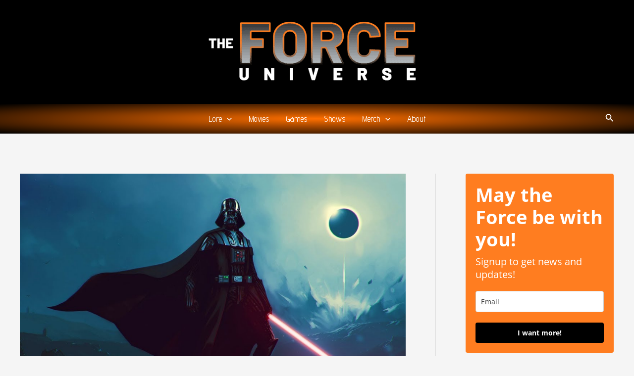

--- FILE ---
content_type: text/html; charset=UTF-8
request_url: https://theforceuniverse.com/movies/darth-vader-bio/
body_size: 55600
content:
<!DOCTYPE html>
<html lang="en-US" prefix="og: https://ogp.me/ns#">
<head><meta charset="UTF-8"><script>if(navigator.userAgent.match(/MSIE|Internet Explorer/i)||navigator.userAgent.match(/Trident\/7\..*?rv:11/i)){var href=document.location.href;if(!href.match(/[?&]nowprocket/)){if(href.indexOf("?")==-1){if(href.indexOf("#")==-1){document.location.href=href+"?nowprocket=1"}else{document.location.href=href.replace("#","?nowprocket=1#")}}else{if(href.indexOf("#")==-1){document.location.href=href+"&nowprocket=1"}else{document.location.href=href.replace("#","&nowprocket=1#")}}}}</script><script>class RocketLazyLoadScripts{constructor(){this.v="1.2.4",this.triggerEvents=["keydown","mousedown","mousemove","touchmove","touchstart","touchend","wheel"],this.userEventHandler=this._triggerListener.bind(this),this.touchStartHandler=this._onTouchStart.bind(this),this.touchMoveHandler=this._onTouchMove.bind(this),this.touchEndHandler=this._onTouchEnd.bind(this),this.clickHandler=this._onClick.bind(this),this.interceptedClicks=[],window.addEventListener("pageshow",t=>{this.persisted=t.persisted}),window.addEventListener("DOMContentLoaded",()=>{this._preconnect3rdParties()}),this.delayedScripts={normal:[],async:[],defer:[]},this.trash=[],this.allJQueries=[]}_addUserInteractionListener(t){if(document.hidden){t._triggerListener();return}this.triggerEvents.forEach(e=>window.addEventListener(e,t.userEventHandler,{passive:!0})),window.addEventListener("touchstart",t.touchStartHandler,{passive:!0}),window.addEventListener("mousedown",t.touchStartHandler),document.addEventListener("visibilitychange",t.userEventHandler)}_removeUserInteractionListener(){this.triggerEvents.forEach(t=>window.removeEventListener(t,this.userEventHandler,{passive:!0})),document.removeEventListener("visibilitychange",this.userEventHandler)}_onTouchStart(t){"HTML"!==t.target.tagName&&(window.addEventListener("touchend",this.touchEndHandler),window.addEventListener("mouseup",this.touchEndHandler),window.addEventListener("touchmove",this.touchMoveHandler,{passive:!0}),window.addEventListener("mousemove",this.touchMoveHandler),t.target.addEventListener("click",this.clickHandler),this._renameDOMAttribute(t.target,"onclick","rocket-onclick"),this._pendingClickStarted())}_onTouchMove(t){window.removeEventListener("touchend",this.touchEndHandler),window.removeEventListener("mouseup",this.touchEndHandler),window.removeEventListener("touchmove",this.touchMoveHandler,{passive:!0}),window.removeEventListener("mousemove",this.touchMoveHandler),t.target.removeEventListener("click",this.clickHandler),this._renameDOMAttribute(t.target,"rocket-onclick","onclick"),this._pendingClickFinished()}_onTouchEnd(){window.removeEventListener("touchend",this.touchEndHandler),window.removeEventListener("mouseup",this.touchEndHandler),window.removeEventListener("touchmove",this.touchMoveHandler,{passive:!0}),window.removeEventListener("mousemove",this.touchMoveHandler)}_onClick(t){t.target.removeEventListener("click",this.clickHandler),this._renameDOMAttribute(t.target,"rocket-onclick","onclick"),this.interceptedClicks.push(t),t.preventDefault(),t.stopPropagation(),t.stopImmediatePropagation(),this._pendingClickFinished()}_replayClicks(){window.removeEventListener("touchstart",this.touchStartHandler,{passive:!0}),window.removeEventListener("mousedown",this.touchStartHandler),this.interceptedClicks.forEach(t=>{t.target.dispatchEvent(new MouseEvent("click",{view:t.view,bubbles:!0,cancelable:!0}))})}_waitForPendingClicks(){return new Promise(t=>{this._isClickPending?this._pendingClickFinished=t:t()})}_pendingClickStarted(){this._isClickPending=!0}_pendingClickFinished(){this._isClickPending=!1}_renameDOMAttribute(t,e,r){t.hasAttribute&&t.hasAttribute(e)&&(event.target.setAttribute(r,event.target.getAttribute(e)),event.target.removeAttribute(e))}_triggerListener(){this._removeUserInteractionListener(this),"loading"===document.readyState?document.addEventListener("DOMContentLoaded",this._loadEverythingNow.bind(this)):this._loadEverythingNow()}_preconnect3rdParties(){let t=[];document.querySelectorAll("script[type=rocketlazyloadscript][data-rocket-src]").forEach(e=>{let r=e.getAttribute("data-rocket-src");if(r&&0!==r.indexOf("data:")){0===r.indexOf("//")&&(r=location.protocol+r);try{let i=new URL(r).origin;i!==location.origin&&t.push({src:i,crossOrigin:e.crossOrigin||"module"===e.getAttribute("data-rocket-type")})}catch(n){}}}),t=[...new Map(t.map(t=>[JSON.stringify(t),t])).values()],this._batchInjectResourceHints(t,"preconnect")}async _loadEverythingNow(){this.lastBreath=Date.now(),this._delayEventListeners(),this._delayJQueryReady(this),this._handleDocumentWrite(),this._registerAllDelayedScripts(),this._preloadAllScripts(),await this._loadScriptsFromList(this.delayedScripts.normal),await this._loadScriptsFromList(this.delayedScripts.defer),await this._loadScriptsFromList(this.delayedScripts.async);try{await this._triggerDOMContentLoaded(),await this._pendingWebpackRequests(this),await this._triggerWindowLoad()}catch(t){console.error(t)}window.dispatchEvent(new Event("rocket-allScriptsLoaded")),this._waitForPendingClicks().then(()=>{this._replayClicks()}),this._emptyTrash()}_registerAllDelayedScripts(){document.querySelectorAll("script[type=rocketlazyloadscript]").forEach(t=>{t.hasAttribute("data-rocket-src")?t.hasAttribute("async")&&!1!==t.async?this.delayedScripts.async.push(t):t.hasAttribute("defer")&&!1!==t.defer||"module"===t.getAttribute("data-rocket-type")?this.delayedScripts.defer.push(t):this.delayedScripts.normal.push(t):this.delayedScripts.normal.push(t)})}async _transformScript(t){if(await this._littleBreath(),!0===t.noModule&&"noModule"in HTMLScriptElement.prototype){t.setAttribute("data-rocket-status","skipped");return}return new Promise(navigator.userAgent.indexOf("Firefox/")>0||""===navigator.vendor?e=>{let r=document.createElement("script");[...t.attributes].forEach(t=>{let e=t.nodeName;"type"!==e&&("data-rocket-type"===e&&(e="type"),"data-rocket-src"===e&&(e="src"),r.setAttribute(e,t.nodeValue))}),t.text&&(r.text=t.text),r.hasAttribute("src")?(r.addEventListener("load",e),r.addEventListener("error",e)):(r.text=t.text,e());try{t.parentNode.replaceChild(r,t)}catch(i){e()}}:e=>{function r(){t.setAttribute("data-rocket-status","failed"),e()}try{let i=t.getAttribute("data-rocket-type"),n=t.getAttribute("data-rocket-src");i?(t.type=i,t.removeAttribute("data-rocket-type")):t.removeAttribute("type"),t.addEventListener("load",function r(){t.setAttribute("data-rocket-status","executed"),e()}),t.addEventListener("error",r),n?(t.removeAttribute("data-rocket-src"),t.src=n):t.src="data:text/javascript;base64,"+window.btoa(unescape(encodeURIComponent(t.text)))}catch(s){r()}})}async _loadScriptsFromList(t){let e=t.shift();return e&&e.isConnected?(await this._transformScript(e),this._loadScriptsFromList(t)):Promise.resolve()}_preloadAllScripts(){this._batchInjectResourceHints([...this.delayedScripts.normal,...this.delayedScripts.defer,...this.delayedScripts.async],"preload")}_batchInjectResourceHints(t,e){var r=document.createDocumentFragment();t.forEach(t=>{let i=t.getAttribute&&t.getAttribute("data-rocket-src")||t.src;if(i){let n=document.createElement("link");n.href=i,n.rel=e,"preconnect"!==e&&(n.as="script"),t.getAttribute&&"module"===t.getAttribute("data-rocket-type")&&(n.crossOrigin=!0),t.crossOrigin&&(n.crossOrigin=t.crossOrigin),t.integrity&&(n.integrity=t.integrity),r.appendChild(n),this.trash.push(n)}}),document.head.appendChild(r)}_delayEventListeners(){let t={};function e(e,r){!function e(r){!t[r]&&(t[r]={originalFunctions:{add:r.addEventListener,remove:r.removeEventListener},eventsToRewrite:[]},r.addEventListener=function(){arguments[0]=i(arguments[0]),t[r].originalFunctions.add.apply(r,arguments)},r.removeEventListener=function(){arguments[0]=i(arguments[0]),t[r].originalFunctions.remove.apply(r,arguments)});function i(e){return t[r].eventsToRewrite.indexOf(e)>=0?"rocket-"+e:e}}(e),t[e].eventsToRewrite.push(r)}function r(t,e){let r=t[e];Object.defineProperty(t,e,{get:()=>r||function(){},set(i){t["rocket"+e]=r=i}})}e(document,"DOMContentLoaded"),e(window,"DOMContentLoaded"),e(window,"load"),e(window,"pageshow"),e(document,"readystatechange"),r(document,"onreadystatechange"),r(window,"onload"),r(window,"onpageshow")}_delayJQueryReady(t){let e;function r(t){return t.split(" ").map(t=>"load"===t||0===t.indexOf("load.")?"rocket-jquery-load":t).join(" ")}function i(i){if(i&&i.fn&&!t.allJQueries.includes(i)){i.fn.ready=i.fn.init.prototype.ready=function(e){return t.domReadyFired?e.bind(document)(i):document.addEventListener("rocket-DOMContentLoaded",()=>e.bind(document)(i)),i([])};let n=i.fn.on;i.fn.on=i.fn.init.prototype.on=function(){return this[0]===window&&("string"==typeof arguments[0]||arguments[0]instanceof String?arguments[0]=r(arguments[0]):"object"==typeof arguments[0]&&Object.keys(arguments[0]).forEach(t=>{let e=arguments[0][t];delete arguments[0][t],arguments[0][r(t)]=e})),n.apply(this,arguments),this},t.allJQueries.push(i)}e=i}i(window.jQuery),Object.defineProperty(window,"jQuery",{get:()=>e,set(t){i(t)}})}async _pendingWebpackRequests(t){let e=document.querySelector("script[data-webpack]");async function r(){return new Promise(t=>{e.addEventListener("load",t),e.addEventListener("error",t)})}e&&(await r(),await t._requestAnimFrame(),await t._pendingWebpackRequests(t))}async _triggerDOMContentLoaded(){this.domReadyFired=!0,await this._littleBreath(),document.dispatchEvent(new Event("rocket-DOMContentLoaded")),await this._littleBreath(),window.dispatchEvent(new Event("rocket-DOMContentLoaded")),await this._littleBreath(),document.dispatchEvent(new Event("rocket-readystatechange")),await this._littleBreath(),document.rocketonreadystatechange&&document.rocketonreadystatechange()}async _triggerWindowLoad(){await this._littleBreath(),window.dispatchEvent(new Event("rocket-load")),await this._littleBreath(),window.rocketonload&&window.rocketonload(),await this._littleBreath(),this.allJQueries.forEach(t=>t(window).trigger("rocket-jquery-load")),await this._littleBreath();let t=new Event("rocket-pageshow");t.persisted=this.persisted,window.dispatchEvent(t),await this._littleBreath(),window.rocketonpageshow&&window.rocketonpageshow({persisted:this.persisted})}_handleDocumentWrite(){let t=new Map;document.write=document.writeln=function(e){let r=document.currentScript;r||console.error("WPRocket unable to document.write this: "+e);let i=document.createRange(),n=r.parentElement,s=t.get(r);void 0===s&&(s=r.nextSibling,t.set(r,s));let a=document.createDocumentFragment();i.setStart(a,0),a.appendChild(i.createContextualFragment(e)),n.insertBefore(a,s)}}async _littleBreath(){Date.now()-this.lastBreath>45&&(await this._requestAnimFrame(),this.lastBreath=Date.now())}async _requestAnimFrame(){return document.hidden?new Promise(t=>setTimeout(t)):new Promise(t=>requestAnimationFrame(t))}_emptyTrash(){this.trash.forEach(t=>t.remove())}static run(){let t=new RocketLazyLoadScripts;t._addUserInteractionListener(t)}}RocketLazyLoadScripts.run();</script>

<meta name="viewport" content="width=device-width, initial-scale=1">
	 <link rel="profile" href="https://gmpg.org/xfn/11"> 
	 
<!-- Search Engine Optimization by Rank Math PRO - https://rankmath.com/ -->
<title>Darth Vader Bio - The Most Iconic Villain of All Time - The Force Universe</title><link rel="preload" as="style" href="https://fonts.googleapis.com/css?family=Advent%20Pro%3A700%2C%2C400&#038;display=swap" /><link rel="stylesheet" href="https://fonts.googleapis.com/css?family=Advent%20Pro%3A700%2C%2C400&#038;display=swap" media="print" onload="this.media='all'" /><noscript><link rel="stylesheet" href="https://fonts.googleapis.com/css?family=Advent%20Pro%3A700%2C%2C400&#038;display=swap" /></noscript>
<meta name="description" content="Darth Vader is the central character to Star Wars, as the fallen Jedi Knight Anakin Skywalker. Keep reading to learn more."/>
<meta name="robots" content="index, follow, max-snippet:-1, max-video-preview:-1, max-image-preview:large"/>
<link rel="canonical" href="https://theforceuniverse.com/movies/darth-vader-bio/" />
<meta property="og:locale" content="en_US" />
<meta property="og:type" content="article" />
<meta property="og:title" content="Darth Vader Bio - The Most Iconic Villain of All Time - The Force Universe" />
<meta property="og:description" content="Darth Vader is the central character to Star Wars, as the fallen Jedi Knight Anakin Skywalker. Keep reading to learn more." />
<meta property="og:url" content="https://theforceuniverse.com/movies/darth-vader-bio/" />
<meta property="og:site_name" content="The Force Universe" />
<meta property="article:section" content="Movies" />
<meta property="og:updated_time" content="2023-10-18T15:06:19-04:00" />
<meta property="og:image" content="https://theforceuniverse.com/wp-content/uploads/2022/03/darth_vader_bio.png" />
<meta property="og:image:secure_url" content="https://theforceuniverse.com/wp-content/uploads/2022/03/darth_vader_bio.png" />
<meta property="og:image:width" content="965" />
<meta property="og:image:height" content="650" />
<meta property="og:image:alt" content="Darth Vader Bio" />
<meta property="og:image:type" content="image/png" />
<meta property="article:published_time" content="2022-03-28T16:45:08-04:00" />
<meta property="article:modified_time" content="2023-10-18T15:06:19-04:00" />
<meta name="twitter:card" content="summary_large_image" />
<meta name="twitter:title" content="Darth Vader Bio - The Most Iconic Villain of All Time - The Force Universe" />
<meta name="twitter:description" content="Darth Vader is the central character to Star Wars, as the fallen Jedi Knight Anakin Skywalker. Keep reading to learn more." />
<meta name="twitter:creator" content="@com" />
<meta name="twitter:image" content="https://theforceuniverse.com/wp-content/uploads/2022/03/darth_vader_bio.png" />
<meta name="twitter:label1" content="Written by" />
<meta name="twitter:data1" content="Ben Kitchen" />
<meta name="twitter:label2" content="Time to read" />
<meta name="twitter:data2" content="21 minutes" />
<script type="application/ld+json" class="rank-math-schema-pro">{"@context":"https://schema.org","@graph":[{"@type":["Person","Organization"],"@id":"https://theforceuniverse.com/#person","name":"Natalia Bickell","logo":{"@type":"ImageObject","@id":"https://theforceuniverse.com/#logo","url":"https://theforceuniverse.com/wp-content/uploads/2022/02/cropped-The-Force-Universe-02-1-150x150.png","contentUrl":"https://theforceuniverse.com/wp-content/uploads/2022/02/cropped-The-Force-Universe-02-1-150x150.png","caption":"Natalia Bickell","inLanguage":"en-US"},"image":{"@type":"ImageObject","@id":"https://theforceuniverse.com/#logo","url":"https://theforceuniverse.com/wp-content/uploads/2022/02/cropped-The-Force-Universe-02-1-150x150.png","contentUrl":"https://theforceuniverse.com/wp-content/uploads/2022/02/cropped-The-Force-Universe-02-1-150x150.png","caption":"Natalia Bickell","inLanguage":"en-US"}},{"@type":"WebSite","@id":"https://theforceuniverse.com/#website","url":"https://theforceuniverse.com","name":"Natalia Bickell","publisher":{"@id":"https://theforceuniverse.com/#person"},"inLanguage":"en-US"},{"@type":"ImageObject","@id":"https://theforceuniverse.com/wp-content/uploads/2022/03/darth_vader_bio.png","url":"https://theforceuniverse.com/wp-content/uploads/2022/03/darth_vader_bio.png","width":"965","height":"650","inLanguage":"en-US"},{"@type":"BreadcrumbList","@id":"https://theforceuniverse.com/movies/darth-vader-bio/#breadcrumb","itemListElement":[{"@type":"ListItem","position":"1","item":{"@id":"https://theforceuniverse.com","name":"Home"}},{"@type":"ListItem","position":"2","item":{"@id":"https://theforceuniverse.com/./movies/","name":"Movies"}},{"@type":"ListItem","position":"3","item":{"@id":"https://theforceuniverse.com/movies/darth-vader-bio/","name":"Darth Vader Bio &#8211; The Most Iconic Villain of All Time"}}]},{"@type":"WebPage","@id":"https://theforceuniverse.com/movies/darth-vader-bio/#webpage","url":"https://theforceuniverse.com/movies/darth-vader-bio/","name":"Darth Vader Bio - The Most Iconic Villain of All Time - The Force Universe","datePublished":"2022-03-28T16:45:08-04:00","dateModified":"2023-10-18T15:06:19-04:00","isPartOf":{"@id":"https://theforceuniverse.com/#website"},"primaryImageOfPage":{"@id":"https://theforceuniverse.com/wp-content/uploads/2022/03/darth_vader_bio.png"},"inLanguage":"en-US","breadcrumb":{"@id":"https://theforceuniverse.com/movies/darth-vader-bio/#breadcrumb"}},{"@type":"Person","@id":"https://theforceuniverse.com/author/ben_kitchentheforceuniverse-com/","name":"Ben Kitchen","url":"https://theforceuniverse.com/author/ben_kitchentheforceuniverse-com/","image":{"@type":"ImageObject","@id":"https://theforceuniverse.com/wp-content/uploads/2022/02/profile-photo-96x96.jpg","url":"https://theforceuniverse.com/wp-content/uploads/2022/02/profile-photo-96x96.jpg","caption":"Ben Kitchen","inLanguage":"en-US"},"sameAs":["https://twitter.com/vhcarrerar@gmail.com"]},{"@type":"BlogPosting","headline":"Darth Vader Bio - The Most Iconic Villain of All Time - The Force Universe","keywords":"Darth Vader Bio","datePublished":"2022-03-28T16:45:08-04:00","dateModified":"2023-10-18T15:06:19-04:00","articleSection":"Movies","author":{"@id":"https://theforceuniverse.com/author/ben_kitchentheforceuniverse-com/","name":"Ben Kitchen"},"publisher":{"@id":"https://theforceuniverse.com/#person"},"description":"Darth Vader is the central character to\u00a0Star Wars, as the fallen Jedi Knight Anakin Skywalker. Keep reading to learn more.","name":"Darth Vader Bio - The Most Iconic Villain of All Time - The Force Universe","subjectOf":[{"@type":"FAQPage","mainEntity":[{"@type":"Question","url":"https://theforceuniverse.com/movies/darth-vader-bio/#faq-question-1648499605743","name":"Question: What Does the Name Vader Mean?","acceptedAnswer":{"@type":"Answer","text":"<strong>Answer</strong>: George Lucas claimed that Vader is a corrupted form of the Germanic word\u00a0<em>Vater</em>, meaning \"father\", after the release of\u00a0<em>Empire Strikes Back\u00a0</em>in 1980.<br>The word \"Darth\" stems from the English word \"dark\", so Darth Vader really means \"dark father\". The clues were there all along.<br>That's if you believe that, of course. It's probably more likely that the name Vader happened to sound like the Germanic word for father, which influenced Lucas's decision to write this into the story."}},{"@type":"Question","url":"https://theforceuniverse.com/movies/darth-vader-bio/#faq-question-1648499622288","name":"Question: How Did Darth Vader Turn Evil?","acceptedAnswer":{"@type":"Answer","text":"<strong>Answer</strong>: Anakin turned into Darth Vader through the manipulations and temptations of one man: Palpatine. By playing on Anakin's frustrations and encouraging him to lash out (such as executing Count Dooku), he planted the Dark Side seeds.<br>He used Anakin's attachments to his mother and wife to put him off balance. At the same time, he instigated the Clone Wars, controlling both sides to force the Jedi to lose their focus and position as guardians of peace and protectors of all.<br>In this situation, the Jedi couldn't offer Anakin help, and Sidious knew that the Chosen One's only option would be the Dark Side.<br>Unable to face life without Padme, Anakin effectively killed Mace Windu and was rechristened as Darth Vader."}},{"@type":"Question","url":"https://theforceuniverse.com/movies/darth-vader-bio/#faq-question-1648499647889","name":"Question: How did Darth Vader Become a Force Ghost?","acceptedAnswer":{"@type":"Answer","text":"<strong>Answer</strong>: There's no confirmed canon answer to this question yet, but there are a couple of well-backed theories.<br>Qui-Gon, when explaining how he became one with the Force in the\u00a0<em>Return of the Sith\u00a0</em>novel, says it's all about selflessness and compassion. A person whose spirit is filled with these attributes can retain their conscience and personality through the Force. At his death, Anakin saved Luke at the expense of his own life, perfectly embodying selfless compassion.<br>That's the theory I subscribe to. Some believe that Palpatine himself taught Vader how to become a Force ghost after his duel with Obi-Wan on the Death Star. Others suggest that Ben appeared to Anakin in his final moments and explained how he could do it.<br>The answer may well be delivered in one of the many upcoming Disney+ projects."}}]}],"@id":"https://theforceuniverse.com/movies/darth-vader-bio/#richSnippet","isPartOf":{"@id":"https://theforceuniverse.com/movies/darth-vader-bio/#webpage"},"image":{"@id":"https://theforceuniverse.com/wp-content/uploads/2022/03/darth_vader_bio.png"},"inLanguage":"en-US","mainEntityOfPage":{"@id":"https://theforceuniverse.com/movies/darth-vader-bio/#webpage"}}]}</script>
<!-- /Rank Math WordPress SEO plugin -->

<link rel='dns-prefetch' href='//www.googletagmanager.com' />
<link rel='dns-prefetch' href='//fonts.googleapis.com' />
<link href='https://fonts.gstatic.com' crossorigin rel='preconnect' />
<link rel="alternate" type="application/rss+xml" title="The Force Universe &raquo; Feed" href="https://theforceuniverse.com/feed/" />
<link rel="alternate" type="application/rss+xml" title="The Force Universe &raquo; Comments Feed" href="https://theforceuniverse.com/comments/feed/" />
<link rel="alternate" type="application/rss+xml" title="The Force Universe &raquo; Darth Vader Bio &#8211; The Most Iconic Villain of All Time Comments Feed" href="https://theforceuniverse.com/movies/darth-vader-bio/feed/" />
<style id='wp-img-auto-sizes-contain-inline-css'>
img:is([sizes=auto i],[sizes^="auto," i]){contain-intrinsic-size:3000px 1500px}
/*# sourceURL=wp-img-auto-sizes-contain-inline-css */
</style>
<link rel='stylesheet' id='astra-theme-css-css' href='https://theforceuniverse.com/wp-content/themes/astra/assets/css/minified/main.min.css' media='all' />
<style id='astra-theme-css-inline-css'>
.ast-no-sidebar .entry-content .alignfull {margin-left: calc( -50vw + 50%);margin-right: calc( -50vw + 50%);max-width: 100vw;width: 100vw;}.ast-no-sidebar .entry-content .alignwide {margin-left: calc(-41vw + 50%);margin-right: calc(-41vw + 50%);max-width: unset;width: unset;}.ast-no-sidebar .entry-content .alignfull .alignfull,.ast-no-sidebar .entry-content .alignfull .alignwide,.ast-no-sidebar .entry-content .alignwide .alignfull,.ast-no-sidebar .entry-content .alignwide .alignwide,.ast-no-sidebar .entry-content .wp-block-column .alignfull,.ast-no-sidebar .entry-content .wp-block-column .alignwide{width: 100%;margin-left: auto;margin-right: auto;}.wp-block-gallery,.blocks-gallery-grid {margin: 0;}.wp-block-separator {max-width: 100px;}.wp-block-separator.is-style-wide,.wp-block-separator.is-style-dots {max-width: none;}.entry-content .has-2-columns .wp-block-column:first-child {padding-right: 10px;}.entry-content .has-2-columns .wp-block-column:last-child {padding-left: 10px;}@media (max-width: 782px) {.entry-content .wp-block-columns .wp-block-column {flex-basis: 100%;}.entry-content .has-2-columns .wp-block-column:first-child {padding-right: 0;}.entry-content .has-2-columns .wp-block-column:last-child {padding-left: 0;}}body .entry-content .wp-block-latest-posts {margin-left: 0;}body .entry-content .wp-block-latest-posts li {list-style: none;}.ast-no-sidebar .ast-container .entry-content .wp-block-latest-posts {margin-left: 0;}.ast-header-break-point .entry-content .alignwide {margin-left: auto;margin-right: auto;}.entry-content .blocks-gallery-item img {margin-bottom: auto;}.wp-block-pullquote {border-top: 4px solid #555d66;border-bottom: 4px solid #555d66;color: #40464d;}:root{--ast-container-default-xlg-padding:6.67em;--ast-container-default-lg-padding:5.67em;--ast-container-default-slg-padding:4.34em;--ast-container-default-md-padding:3.34em;--ast-container-default-sm-padding:6.67em;--ast-container-default-xs-padding:2.4em;--ast-container-default-xxs-padding:1.4em;--ast-code-block-background:#EEEEEE;--ast-comment-inputs-background:#FAFAFA;--ast-normal-container-width:1200px;--ast-narrow-container-width:750px;--ast-blog-title-font-weight:normal;--ast-blog-meta-weight:inherit;}html{font-size:125%;}a,.page-title{color:#ff7d20;}a:hover,a:focus{color:var(--ast-global-color-1);}body,button,input,select,textarea,.ast-button,.ast-custom-button{font-family:Times,Georgia,serif;font-weight:400;font-size:20px;font-size:1rem;line-height:var(--ast-body-line-height,1.65em);}blockquote{color:#000000;}h1,.entry-content h1,h2,.entry-content h2,h3,.entry-content h3,h4,.entry-content h4,h5,.entry-content h5,h6,.entry-content h6,.site-title,.site-title a{font-family:'Advent Pro',sans-serif;font-weight:700;}.site-title{font-size:35px;font-size:1.75rem;display:none;}header .custom-logo-link img{max-width:435px;}.astra-logo-svg{width:435px;}.site-header .site-description{font-size:15px;font-size:0.75rem;display:none;}.entry-title{font-size:35px;font-size:1.75rem;}.archive .ast-article-post .ast-article-inner,.blog .ast-article-post .ast-article-inner,.archive .ast-article-post .ast-article-inner:hover,.blog .ast-article-post .ast-article-inner:hover{overflow:hidden;}h1,.entry-content h1{font-size:40px;font-size:2rem;font-family:'Advent Pro',sans-serif;line-height:1.4em;}h2,.entry-content h2{font-size:30px;font-size:1.5rem;font-family:'Advent Pro',sans-serif;line-height:1.3em;}h3,.entry-content h3{font-size:25px;font-size:1.25rem;font-family:'Advent Pro',sans-serif;line-height:1.3em;}h4,.entry-content h4{font-size:20px;font-size:1rem;line-height:1.2em;font-family:'Advent Pro',sans-serif;}h5,.entry-content h5{font-size:20px;font-size:1rem;line-height:1.2em;font-family:'Advent Pro',sans-serif;}h6,.entry-content h6{font-size:16px;font-size:0.8rem;line-height:1.25em;font-family:'Advent Pro',sans-serif;}::selection{background-color:#ff7d20;color:#000000;}body,h1,.entry-title a,.entry-content h1,h2,.entry-content h2,h3,.entry-content h3,h4,.entry-content h4,h5,.entry-content h5,h6,.entry-content h6{color:#020303;}.tagcloud a:hover,.tagcloud a:focus,.tagcloud a.current-item{color:#000000;border-color:#ff7d20;background-color:#ff7d20;}input:focus,input[type="text"]:focus,input[type="email"]:focus,input[type="url"]:focus,input[type="password"]:focus,input[type="reset"]:focus,input[type="search"]:focus,textarea:focus{border-color:#ff7d20;}input[type="radio"]:checked,input[type=reset],input[type="checkbox"]:checked,input[type="checkbox"]:hover:checked,input[type="checkbox"]:focus:checked,input[type=range]::-webkit-slider-thumb{border-color:#ff7d20;background-color:#ff7d20;box-shadow:none;}.site-footer a:hover + .post-count,.site-footer a:focus + .post-count{background:#ff7d20;border-color:#ff7d20;}.single .nav-links .nav-previous,.single .nav-links .nav-next{color:#ff7d20;}.entry-meta,.entry-meta *{line-height:1.45;color:#ff7d20;}.entry-meta a:not(.ast-button):hover,.entry-meta a:not(.ast-button):hover *,.entry-meta a:not(.ast-button):focus,.entry-meta a:not(.ast-button):focus *,.page-links > .page-link,.page-links .page-link:hover,.post-navigation a:hover{color:var(--ast-global-color-1);}#cat option,.secondary .calendar_wrap thead a,.secondary .calendar_wrap thead a:visited{color:#ff7d20;}.secondary .calendar_wrap #today,.ast-progress-val span{background:#ff7d20;}.secondary a:hover + .post-count,.secondary a:focus + .post-count{background:#ff7d20;border-color:#ff7d20;}.calendar_wrap #today > a{color:#000000;}.page-links .page-link,.single .post-navigation a{color:#ff7d20;}.ast-search-menu-icon .search-form button.search-submit{padding:0 4px;}.ast-search-menu-icon form.search-form{padding-right:0;}.ast-search-menu-icon.slide-search input.search-field{width:0;}.ast-header-search .ast-search-menu-icon.ast-dropdown-active .search-form,.ast-header-search .ast-search-menu-icon.ast-dropdown-active .search-field:focus{transition:all 0.2s;}.search-form input.search-field:focus{outline:none;}.ast-archive-title{color:var(--ast-global-color-2);}.widget-title,.widget .wp-block-heading{font-size:28px;font-size:1.4rem;color:var(--ast-global-color-2);}.single .ast-author-details .author-title{color:var(--ast-global-color-1);}#secondary,#secondary button,#secondary input,#secondary select,#secondary textarea{font-size:20px;font-size:1rem;}.ast-single-post .entry-content a,.ast-comment-content a:not(.ast-comment-edit-reply-wrap a){text-decoration:underline;}.ast-single-post .wp-block-button .wp-block-button__link,.ast-single-post .elementor-button-wrapper .elementor-button,.ast-single-post .entry-content .uagb-tab a,.ast-single-post .entry-content .uagb-ifb-cta a,.ast-single-post .entry-content .wp-block-uagb-buttons a,.ast-single-post .entry-content .uabb-module-content a,.ast-single-post .entry-content .uagb-post-grid a,.ast-single-post .entry-content .uagb-timeline a,.ast-single-post .entry-content .uagb-toc__wrap a,.ast-single-post .entry-content .uagb-taxomony-box a,.ast-single-post .entry-content .woocommerce a,.entry-content .wp-block-latest-posts > li > a,.ast-single-post .entry-content .wp-block-file__button,li.ast-post-filter-single,.ast-single-post .wp-block-buttons .wp-block-button.is-style-outline .wp-block-button__link,.ast-single-post .ast-comment-content .comment-reply-link,.ast-single-post .ast-comment-content .comment-edit-link{text-decoration:none;}.ast-search-menu-icon.slide-search a:focus-visible:focus-visible,.astra-search-icon:focus-visible,#close:focus-visible,a:focus-visible,.ast-menu-toggle:focus-visible,.site .skip-link:focus-visible,.wp-block-loginout input:focus-visible,.wp-block-search.wp-block-search__button-inside .wp-block-search__inside-wrapper,.ast-header-navigation-arrow:focus-visible,.woocommerce .wc-proceed-to-checkout > .checkout-button:focus-visible,.woocommerce .woocommerce-MyAccount-navigation ul li a:focus-visible,.ast-orders-table__row .ast-orders-table__cell:focus-visible,.woocommerce .woocommerce-order-details .order-again > .button:focus-visible,.woocommerce .woocommerce-message a.button.wc-forward:focus-visible,.woocommerce #minus_qty:focus-visible,.woocommerce #plus_qty:focus-visible,a#ast-apply-coupon:focus-visible,.woocommerce .woocommerce-info a:focus-visible,.woocommerce .astra-shop-summary-wrap a:focus-visible,.woocommerce a.wc-forward:focus-visible,#ast-apply-coupon:focus-visible,.woocommerce-js .woocommerce-mini-cart-item a.remove:focus-visible,#close:focus-visible,.button.search-submit:focus-visible,#search_submit:focus,.normal-search:focus-visible{outline-style:dotted;outline-color:inherit;outline-width:thin;}input:focus,input[type="text"]:focus,input[type="email"]:focus,input[type="url"]:focus,input[type="password"]:focus,input[type="reset"]:focus,input[type="search"]:focus,input[type="number"]:focus,textarea:focus,.wp-block-search__input:focus,[data-section="section-header-mobile-trigger"] .ast-button-wrap .ast-mobile-menu-trigger-minimal:focus,.ast-mobile-popup-drawer.active .menu-toggle-close:focus,.woocommerce-ordering select.orderby:focus,#ast-scroll-top:focus,#coupon_code:focus,.woocommerce-page #comment:focus,.woocommerce #reviews #respond input#submit:focus,.woocommerce a.add_to_cart_button:focus,.woocommerce .button.single_add_to_cart_button:focus,.woocommerce .woocommerce-cart-form button:focus,.woocommerce .woocommerce-cart-form__cart-item .quantity .qty:focus,.woocommerce .woocommerce-billing-fields .woocommerce-billing-fields__field-wrapper .woocommerce-input-wrapper > .input-text:focus,.woocommerce #order_comments:focus,.woocommerce #place_order:focus,.woocommerce .woocommerce-address-fields .woocommerce-address-fields__field-wrapper .woocommerce-input-wrapper > .input-text:focus,.woocommerce .woocommerce-MyAccount-content form button:focus,.woocommerce .woocommerce-MyAccount-content .woocommerce-EditAccountForm .woocommerce-form-row .woocommerce-Input.input-text:focus,.woocommerce .ast-woocommerce-container .woocommerce-pagination ul.page-numbers li a:focus,body #content .woocommerce form .form-row .select2-container--default .select2-selection--single:focus,#ast-coupon-code:focus,.woocommerce.woocommerce-js .quantity input[type=number]:focus,.woocommerce-js .woocommerce-mini-cart-item .quantity input[type=number]:focus,.woocommerce p#ast-coupon-trigger:focus{border-style:dotted;border-color:inherit;border-width:thin;}input{outline:none;}.ast-logo-title-inline .site-logo-img{padding-right:1em;}.site-logo-img img{ transition:all 0.2s linear;}body .ast-oembed-container *{position:absolute;top:0;width:100%;height:100%;left:0;}.ast-single-post-featured-section + article {margin-top: 2em;}.site-content .ast-single-post-featured-section img {width: 100%;overflow: hidden;object-fit: cover;}.site > .ast-single-related-posts-container {margin-top: 0;}@media (min-width: 922px) {.ast-desktop .ast-container--narrow {max-width: var(--ast-narrow-container-width);margin: 0 auto;}}#secondary {margin: 4em 0 2.5em;word-break: break-word;line-height: 2;}#secondary li {margin-bottom: 0.25em;}#secondary li:last-child {margin-bottom: 0;}@media (max-width: 768px) {.js_active .ast-plain-container.ast-single-post #secondary {margin-top: 1.5em;}}.ast-separate-container.ast-two-container #secondary .widget {background-color: #fff;padding: 2em;margin-bottom: 2em;}@media (min-width: 993px) {.ast-left-sidebar #secondary {padding-right: 60px;}.ast-right-sidebar #secondary {padding-left: 60px;}}@media (max-width: 993px) {.ast-right-sidebar #secondary {padding-left: 30px;}.ast-left-sidebar #secondary {padding-right: 30px;}}@media (max-width:921px){#ast-desktop-header{display:none;}}@media (min-width:922px){#ast-mobile-header{display:none;}}.wp-block-buttons.aligncenter{justify-content:center;}@media (max-width:921px){.ast-theme-transparent-header #primary,.ast-theme-transparent-header #secondary{padding:0;}}@media (max-width:921px){.ast-plain-container.ast-no-sidebar #primary{padding:0;}}.ast-plain-container.ast-no-sidebar #primary{margin-top:0;margin-bottom:0;}@media (min-width:1200px){.wp-block-group .has-background{padding:20px;}}@media (min-width:1200px){.ast-plain-container.ast-right-sidebar .entry-content .wp-block-group.alignwide,.ast-plain-container.ast-left-sidebar .entry-content .wp-block-group.alignwide,.ast-plain-container.ast-right-sidebar .entry-content .wp-block-group.alignfull,.ast-plain-container.ast-left-sidebar .entry-content .wp-block-group.alignfull{padding-left:20px;padding-right:20px;}}@media (min-width:1200px){.wp-block-cover-image.alignwide .wp-block-cover__inner-container,.wp-block-cover.alignwide .wp-block-cover__inner-container,.wp-block-cover-image.alignfull .wp-block-cover__inner-container,.wp-block-cover.alignfull .wp-block-cover__inner-container{width:100%;}}.wp-block-columns{margin-bottom:unset;}.wp-block-image.size-full{margin:2rem 0;}.wp-block-separator.has-background{padding:0;}.wp-block-gallery{margin-bottom:1.6em;}.wp-block-group{padding-top:4em;padding-bottom:4em;}.wp-block-group__inner-container .wp-block-columns:last-child,.wp-block-group__inner-container :last-child,.wp-block-table table{margin-bottom:0;}.blocks-gallery-grid{width:100%;}.wp-block-navigation-link__content{padding:5px 0;}.wp-block-group .wp-block-group .has-text-align-center,.wp-block-group .wp-block-column .has-text-align-center{max-width:100%;}.has-text-align-center{margin:0 auto;}@media (max-width:1200px){.wp-block-group{padding:3em;}.wp-block-group .wp-block-group{padding:1.5em;}.wp-block-columns,.wp-block-column{margin:1rem 0;}}@media (min-width:921px){.wp-block-columns .wp-block-group{padding:2em;}}@media (max-width:544px){.wp-block-cover-image .wp-block-cover__inner-container,.wp-block-cover .wp-block-cover__inner-container{width:unset;}.wp-block-cover,.wp-block-cover-image{padding:2em 0;}.wp-block-group,.wp-block-cover{padding:2em;}.wp-block-media-text__media img,.wp-block-media-text__media video{width:unset;max-width:100%;}.wp-block-media-text.has-background .wp-block-media-text__content{padding:1em;}}.wp-block-image.aligncenter{margin-left:auto;margin-right:auto;}.wp-block-table.aligncenter{margin-left:auto;margin-right:auto;}@media (min-width:544px){.entry-content .wp-block-media-text.has-media-on-the-right .wp-block-media-text__content{padding:0 8% 0 0;}.entry-content .wp-block-media-text .wp-block-media-text__content{padding:0 0 0 8%;}.ast-plain-container .site-content .entry-content .has-custom-content-position.is-position-bottom-left > *,.ast-plain-container .site-content .entry-content .has-custom-content-position.is-position-bottom-right > *,.ast-plain-container .site-content .entry-content .has-custom-content-position.is-position-top-left > *,.ast-plain-container .site-content .entry-content .has-custom-content-position.is-position-top-right > *,.ast-plain-container .site-content .entry-content .has-custom-content-position.is-position-center-right > *,.ast-plain-container .site-content .entry-content .has-custom-content-position.is-position-center-left > *{margin:0;}}@media (max-width:544px){.entry-content .wp-block-media-text .wp-block-media-text__content{padding:8% 0;}.wp-block-media-text .wp-block-media-text__media img{width:auto;max-width:100%;}}.wp-block-button.is-style-outline .wp-block-button__link{border-color:#ff7d20;}div.wp-block-button.is-style-outline > .wp-block-button__link:not(.has-text-color),div.wp-block-button.wp-block-button__link.is-style-outline:not(.has-text-color){color:#ff7d20;}.wp-block-button.is-style-outline .wp-block-button__link:hover,.wp-block-buttons .wp-block-button.is-style-outline .wp-block-button__link:focus,.wp-block-buttons .wp-block-button.is-style-outline > .wp-block-button__link:not(.has-text-color):hover,.wp-block-buttons .wp-block-button.wp-block-button__link.is-style-outline:not(.has-text-color):hover{color:#ffffff;background-color:var(--ast-global-color-1);border-color:var(--ast-global-color-1);}.post-page-numbers.current .page-link,.ast-pagination .page-numbers.current{color:#000000;border-color:#ff7d20;background-color:#ff7d20;}@media (min-width:544px){.entry-content > .alignleft{margin-right:20px;}.entry-content > .alignright{margin-left:20px;}}.wp-block-button.is-style-outline .wp-block-button__link.wp-element-button,.ast-outline-button{border-color:#ff7d20;font-family:inherit;font-weight:inherit;line-height:1em;}.wp-block-buttons .wp-block-button.is-style-outline > .wp-block-button__link:not(.has-text-color),.wp-block-buttons .wp-block-button.wp-block-button__link.is-style-outline:not(.has-text-color),.ast-outline-button{color:#ff7d20;}.wp-block-button.is-style-outline .wp-block-button__link:hover,.wp-block-buttons .wp-block-button.is-style-outline .wp-block-button__link:focus,.wp-block-buttons .wp-block-button.is-style-outline > .wp-block-button__link:not(.has-text-color):hover,.wp-block-buttons .wp-block-button.wp-block-button__link.is-style-outline:not(.has-text-color):hover,.ast-outline-button:hover,.ast-outline-button:focus{color:#ffffff;background-color:var(--ast-global-color-1);border-color:var(--ast-global-color-1);}.entry-content[ast-blocks-layout] > figure{margin-bottom:1em;}@media (max-width:921px){.ast-separate-container #primary,.ast-separate-container #secondary{padding:1.5em 0;}#primary,#secondary{padding:1.5em 0;margin:0;}.ast-left-sidebar #content > .ast-container{display:flex;flex-direction:column-reverse;width:100%;}.ast-separate-container .ast-article-post,.ast-separate-container .ast-article-single{padding:1.5em 2.14em;}.ast-author-box img.avatar{margin:20px 0 0 0;}}@media (max-width:921px){#secondary.secondary{padding-top:0;}.ast-separate-container.ast-right-sidebar #secondary{padding-left:1em;padding-right:1em;}.ast-separate-container.ast-two-container #secondary{padding-left:0;padding-right:0;}.ast-page-builder-template .entry-header #secondary,.ast-page-builder-template #secondary{margin-top:1.5em;}}@media (max-width:921px){.ast-right-sidebar #primary{padding-right:0;}.ast-page-builder-template.ast-left-sidebar #secondary,.ast-page-builder-template.ast-right-sidebar #secondary{padding-right:20px;padding-left:20px;}.ast-right-sidebar #secondary,.ast-left-sidebar #primary{padding-left:0;}.ast-left-sidebar #secondary{padding-right:0;}}@media (min-width:922px){.ast-separate-container.ast-right-sidebar #primary,.ast-separate-container.ast-left-sidebar #primary{border:0;}.search-no-results.ast-separate-container #primary{margin-bottom:4em;}}@media (min-width:922px){.ast-right-sidebar #primary{border-right:1px solid var(--ast-border-color);}.ast-left-sidebar #primary{border-left:1px solid var(--ast-border-color);}.ast-right-sidebar #secondary{border-left:1px solid var(--ast-border-color);margin-left:-1px;}.ast-left-sidebar #secondary{border-right:1px solid var(--ast-border-color);margin-right:-1px;}.ast-separate-container.ast-two-container.ast-right-sidebar #secondary{padding-left:30px;padding-right:0;}.ast-separate-container.ast-two-container.ast-left-sidebar #secondary{padding-right:30px;padding-left:0;}.ast-separate-container.ast-right-sidebar #secondary,.ast-separate-container.ast-left-sidebar #secondary{border:0;margin-left:auto;margin-right:auto;}.ast-separate-container.ast-two-container #secondary .widget:last-child{margin-bottom:0;}}.wp-block-button .wp-block-button__link{color:#000000;}.wp-block-button .wp-block-button__link:hover,.wp-block-button .wp-block-button__link:focus{color:#ffffff;background-color:var(--ast-global-color-1);border-color:var(--ast-global-color-1);}.elementor-widget-heading h1.elementor-heading-title{line-height:1.4em;}.elementor-widget-heading h2.elementor-heading-title{line-height:1.3em;}.elementor-widget-heading h3.elementor-heading-title{line-height:1.3em;}.elementor-widget-heading h4.elementor-heading-title{line-height:1.2em;}.elementor-widget-heading h5.elementor-heading-title{line-height:1.2em;}.elementor-widget-heading h6.elementor-heading-title{line-height:1.25em;}.wp-block-button .wp-block-button__link{border-color:#ff7d20;background-color:#ff7d20;color:#000000;font-family:inherit;font-weight:inherit;line-height:1em;padding-top:15px;padding-right:30px;padding-bottom:15px;padding-left:30px;}@media (max-width:921px){.wp-block-button .wp-block-button__link{padding-top:14px;padding-right:28px;padding-bottom:14px;padding-left:28px;}}@media (max-width:544px){.wp-block-button .wp-block-button__link{padding-top:12px;padding-right:24px;padding-bottom:12px;padding-left:24px;}}.menu-toggle,button,.ast-button,.ast-custom-button,.button,input#submit,input[type="button"],input[type="submit"],input[type="reset"],form[CLASS*="wp-block-search__"].wp-block-search .wp-block-search__inside-wrapper .wp-block-search__button,body .wp-block-file .wp-block-file__button{border-style:solid;border-top-width:0;border-right-width:0;border-left-width:0;border-bottom-width:0;color:#000000;border-color:#ff7d20;background-color:#ff7d20;padding-top:15px;padding-right:30px;padding-bottom:15px;padding-left:30px;font-family:inherit;font-weight:inherit;line-height:1em;}button:focus,.menu-toggle:hover,button:hover,.ast-button:hover,.ast-custom-button:hover .button:hover,.ast-custom-button:hover ,input[type=reset]:hover,input[type=reset]:focus,input#submit:hover,input#submit:focus,input[type="button"]:hover,input[type="button"]:focus,input[type="submit"]:hover,input[type="submit"]:focus,form[CLASS*="wp-block-search__"].wp-block-search .wp-block-search__inside-wrapper .wp-block-search__button:hover,form[CLASS*="wp-block-search__"].wp-block-search .wp-block-search__inside-wrapper .wp-block-search__button:focus,body .wp-block-file .wp-block-file__button:hover,body .wp-block-file .wp-block-file__button:focus{color:#ffffff;background-color:var(--ast-global-color-1);border-color:var(--ast-global-color-1);}@media (max-width:921px){.menu-toggle,button,.ast-button,.ast-custom-button,.button,input#submit,input[type="button"],input[type="submit"],input[type="reset"],form[CLASS*="wp-block-search__"].wp-block-search .wp-block-search__inside-wrapper .wp-block-search__button,body .wp-block-file .wp-block-file__button{padding-top:14px;padding-right:28px;padding-bottom:14px;padding-left:28px;}}@media (max-width:544px){.menu-toggle,button,.ast-button,.ast-custom-button,.button,input#submit,input[type="button"],input[type="submit"],input[type="reset"],form[CLASS*="wp-block-search__"].wp-block-search .wp-block-search__inside-wrapper .wp-block-search__button,body .wp-block-file .wp-block-file__button{padding-top:12px;padding-right:24px;padding-bottom:12px;padding-left:24px;}}@media (max-width:921px){.ast-mobile-header-stack .main-header-bar .ast-search-menu-icon{display:inline-block;}.ast-header-break-point.ast-header-custom-item-outside .ast-mobile-header-stack .main-header-bar .ast-search-icon{margin:0;}.ast-comment-avatar-wrap img{max-width:2.5em;}.ast-comment-meta{padding:0 1.8888em 1.3333em;}.ast-separate-container .ast-comment-list li.depth-1{padding:1.5em 2.14em;}.ast-separate-container .comment-respond{padding:2em 2.14em;}}@media (min-width:544px){.ast-container{max-width:100%;}}@media (max-width:544px){.ast-separate-container .ast-article-post,.ast-separate-container .ast-article-single,.ast-separate-container .comments-title,.ast-separate-container .ast-archive-description{padding:1.5em 1em;}.ast-separate-container #content .ast-container{padding-left:0.54em;padding-right:0.54em;}.ast-separate-container .ast-comment-list .bypostauthor{padding:.5em;}.ast-search-menu-icon.ast-dropdown-active .search-field{width:170px;}.ast-separate-container #secondary{padding-top:0;}.ast-separate-container.ast-two-container #secondary .widget{margin-bottom:1.5em;padding-left:1em;padding-right:1em;}}body,.ast-separate-container{background-color:var(--ast-global-color-4);;}.entry-content > .wp-block-group,.entry-content > .wp-block-media-text,.entry-content > .wp-block-cover,.entry-content > .wp-block-columns{max-width:58em;width:calc(100% - 4em);margin-left:auto;margin-right:auto;}.entry-content [class*="__inner-container"] > .alignfull{max-width:100%;margin-left:0;margin-right:0;}.entry-content [class*="__inner-container"] > *:not(.alignwide):not(.alignfull):not(.alignleft):not(.alignright){margin-left:auto;margin-right:auto;}.entry-content [class*="__inner-container"] > *:not(.alignwide):not(p):not(.alignfull):not(.alignleft):not(.alignright):not(.is-style-wide):not(iframe){max-width:50rem;width:100%;}@media (min-width:921px){.entry-content > .wp-block-group.alignwide.has-background,.entry-content > .wp-block-group.alignfull.has-background,.entry-content > .wp-block-cover.alignwide,.entry-content > .wp-block-cover.alignfull,.entry-content > .wp-block-columns.has-background.alignwide,.entry-content > .wp-block-columns.has-background.alignfull{margin-top:0;margin-bottom:0;padding:6em 4em;}.entry-content > .wp-block-columns.has-background{margin-bottom:0;}}@media (min-width:1200px){.entry-content .alignfull p{max-width:1200px;}.entry-content .alignfull{max-width:100%;width:100%;}.ast-page-builder-template .entry-content .alignwide,.entry-content [class*="__inner-container"] > .alignwide{max-width:1200px;margin-left:0;margin-right:0;}.entry-content .alignfull [class*="__inner-container"] > .alignwide{max-width:80rem;}}@media (min-width:545px){.site-main .entry-content > .alignwide{margin:0 auto;}.wp-block-group.has-background,.entry-content > .wp-block-cover,.entry-content > .wp-block-columns.has-background{padding:4em;margin-top:0;margin-bottom:0;}.entry-content .wp-block-media-text.alignfull .wp-block-media-text__content,.entry-content .wp-block-media-text.has-background .wp-block-media-text__content{padding:0 8%;}}@media (max-width:921px){.widget-title{font-size:22px;font-size:1.375rem;}body,button,input,select,textarea,.ast-button,.ast-custom-button{font-size:16px;font-size:0.8rem;}#secondary,#secondary button,#secondary input,#secondary select,#secondary textarea{font-size:16px;font-size:0.8rem;}.site-title{display:none;}.site-header .site-description{display:none;}h1,.entry-content h1{font-size:30px;}h2,.entry-content h2{font-size:30px;}h3,.entry-content h3{font-size:25px;}h4,.entry-content h4{font-size:20px;font-size:1rem;}}@media (max-width:544px){.widget-title{font-size:24px;font-size:1.4117647058824rem;}body,button,input,select,textarea,.ast-button,.ast-custom-button{font-size:17px;font-size:0.85rem;}#secondary,#secondary button,#secondary input,#secondary select,#secondary textarea{font-size:17px;font-size:0.85rem;}.site-title{display:none;}.site-header .site-description{display:none;}.entry-title{font-size:35px;font-size:1.75rem;}h1,.entry-content h1{font-size:30px;}h2,.entry-content h2{font-size:30px;}h3,.entry-content h3{font-size:25px;}h4,.entry-content h4{font-size:20px;font-size:1rem;}header .custom-logo-link img,.ast-header-break-point .site-branding img,.ast-header-break-point .custom-logo-link img{max-width:198px;}.astra-logo-svg{width:198px;}.ast-header-break-point .site-logo-img .custom-mobile-logo-link img{max-width:198px;}}@media (max-width:544px){html{font-size:125%;}}@media (min-width:922px){.ast-container{max-width:1240px;}}@media (min-width:922px){.site-content .ast-container{display:flex;}}@media (max-width:921px){.site-content .ast-container{flex-direction:column;}}@media (min-width:922px){.main-header-menu .sub-menu .menu-item.ast-left-align-sub-menu:hover > .sub-menu,.main-header-menu .sub-menu .menu-item.ast-left-align-sub-menu.focus > .sub-menu{margin-left:-0px;}}.site .comments-area{padding-bottom:3em;}.wp-block-search {margin-bottom: 20px;}.wp-block-site-tagline {margin-top: 20px;}form.wp-block-search .wp-block-search__input,.wp-block-search.wp-block-search__button-inside .wp-block-search__inside-wrapper {border-color: #eaeaea;background: #fafafa;}.wp-block-search.wp-block-search__button-inside .wp-block-search__inside-wrapper .wp-block-search__input:focus,.wp-block-loginout input:focus {outline: thin dotted;}.wp-block-loginout input:focus {border-color: transparent;} form.wp-block-search .wp-block-search__inside-wrapper .wp-block-search__input {padding: 12px;}form.wp-block-search .wp-block-search__button svg {fill: currentColor;width: 20px;height: 20px;}.wp-block-loginout p label {display: block;}.wp-block-loginout p:not(.login-remember):not(.login-submit) input {width: 100%;}.wp-block-loginout .login-remember input {width: 1.1rem;height: 1.1rem;margin: 0 5px 4px 0;vertical-align: middle;}.wp-block-file {display: flex;align-items: center;flex-wrap: wrap;justify-content: space-between;}.wp-block-pullquote {border: none;}.wp-block-pullquote blockquote::before {content: "\201D";font-family: "Helvetica",sans-serif;display: flex;transform: rotate( 180deg );font-size: 6rem;font-style: normal;line-height: 1;font-weight: bold;align-items: center;justify-content: center;}.has-text-align-right > blockquote::before {justify-content: flex-start;}.has-text-align-left > blockquote::before {justify-content: flex-end;}figure.wp-block-pullquote.is-style-solid-color blockquote {max-width: 100%;text-align: inherit;}blockquote {padding: 0 1.2em 1.2em;}.wp-block-button__link {border: 2px solid currentColor;}body .wp-block-file .wp-block-file__button {text-decoration: none;}ul.wp-block-categories-list.wp-block-categories,ul.wp-block-archives-list.wp-block-archives {list-style-type: none;}ul,ol {margin-left: 20px;}figure.alignright figcaption {text-align: right;}:root .has-ast-global-color-0-color{color:var(--ast-global-color-0);}:root .has-ast-global-color-0-background-color{background-color:var(--ast-global-color-0);}:root .wp-block-button .has-ast-global-color-0-color{color:var(--ast-global-color-0);}:root .wp-block-button .has-ast-global-color-0-background-color{background-color:var(--ast-global-color-0);}:root .has-ast-global-color-1-color{color:var(--ast-global-color-1);}:root .has-ast-global-color-1-background-color{background-color:var(--ast-global-color-1);}:root .wp-block-button .has-ast-global-color-1-color{color:var(--ast-global-color-1);}:root .wp-block-button .has-ast-global-color-1-background-color{background-color:var(--ast-global-color-1);}:root .has-ast-global-color-2-color{color:var(--ast-global-color-2);}:root .has-ast-global-color-2-background-color{background-color:var(--ast-global-color-2);}:root .wp-block-button .has-ast-global-color-2-color{color:var(--ast-global-color-2);}:root .wp-block-button .has-ast-global-color-2-background-color{background-color:var(--ast-global-color-2);}:root .has-ast-global-color-3-color{color:var(--ast-global-color-3);}:root .has-ast-global-color-3-background-color{background-color:var(--ast-global-color-3);}:root .wp-block-button .has-ast-global-color-3-color{color:var(--ast-global-color-3);}:root .wp-block-button .has-ast-global-color-3-background-color{background-color:var(--ast-global-color-3);}:root .has-ast-global-color-4-color{color:var(--ast-global-color-4);}:root .has-ast-global-color-4-background-color{background-color:var(--ast-global-color-4);}:root .wp-block-button .has-ast-global-color-4-color{color:var(--ast-global-color-4);}:root .wp-block-button .has-ast-global-color-4-background-color{background-color:var(--ast-global-color-4);}:root .has-ast-global-color-5-color{color:var(--ast-global-color-5);}:root .has-ast-global-color-5-background-color{background-color:var(--ast-global-color-5);}:root .wp-block-button .has-ast-global-color-5-color{color:var(--ast-global-color-5);}:root .wp-block-button .has-ast-global-color-5-background-color{background-color:var(--ast-global-color-5);}:root .has-ast-global-color-6-color{color:var(--ast-global-color-6);}:root .has-ast-global-color-6-background-color{background-color:var(--ast-global-color-6);}:root .wp-block-button .has-ast-global-color-6-color{color:var(--ast-global-color-6);}:root .wp-block-button .has-ast-global-color-6-background-color{background-color:var(--ast-global-color-6);}:root .has-ast-global-color-7-color{color:var(--ast-global-color-7);}:root .has-ast-global-color-7-background-color{background-color:var(--ast-global-color-7);}:root .wp-block-button .has-ast-global-color-7-color{color:var(--ast-global-color-7);}:root .wp-block-button .has-ast-global-color-7-background-color{background-color:var(--ast-global-color-7);}:root .has-ast-global-color-8-color{color:var(--ast-global-color-8);}:root .has-ast-global-color-8-background-color{background-color:var(--ast-global-color-8);}:root .wp-block-button .has-ast-global-color-8-color{color:var(--ast-global-color-8);}:root .wp-block-button .has-ast-global-color-8-background-color{background-color:var(--ast-global-color-8);}:root{--ast-global-color-0:#0170B9;--ast-global-color-1:#3a3a3a;--ast-global-color-2:#3a3a3a;--ast-global-color-3:#4B4F58;--ast-global-color-4:#F5F5F5;--ast-global-color-5:#FFFFFF;--ast-global-color-6:#E5E5E5;--ast-global-color-7:#424242;--ast-global-color-8:#000000;}:root {--ast-border-color : #dddddd;}.ast-single-entry-banner {-js-display: flex;display: flex;flex-direction: column;justify-content: center;text-align: center;position: relative;background: #eeeeee;}.ast-single-entry-banner[data-banner-layout="layout-1"] {max-width: 1200px;background: inherit;padding: 20px 0;}.ast-single-entry-banner[data-banner-width-type="custom"] {margin: 0 auto;width: 100%;}.ast-single-entry-banner + .site-content .entry-header {margin-bottom: 0;}.site .ast-author-avatar {--ast-author-avatar-size: ;}a.ast-underline-text {text-decoration: underline;}.ast-container > .ast-terms-link {position: relative;display: block;}a.ast-button.ast-badge-tax {padding: 4px 8px;border-radius: 3px;font-size: inherit;}header.entry-header .entry-title{font-size:35px;font-size:1.75rem;}header.entry-header > *:not(:last-child){margin-bottom:10px;}@media (max-width:544px){header.entry-header .entry-title{font-size:35px;font-size:1.75rem;}}.ast-archive-entry-banner {-js-display: flex;display: flex;flex-direction: column;justify-content: center;text-align: center;position: relative;background: #eeeeee;}.ast-archive-entry-banner[data-banner-width-type="custom"] {margin: 0 auto;width: 100%;}.ast-archive-entry-banner[data-banner-layout="layout-1"] {background: inherit;padding: 20px 0;text-align: left;}body.archive .ast-archive-description{max-width:1200px;width:100%;text-align:left;padding-top:3em;padding-right:3em;padding-bottom:3em;padding-left:3em;}body.archive .ast-archive-description .ast-archive-title,body.archive .ast-archive-description .ast-archive-title *{font-size:40px;font-size:2rem;}body.archive .ast-archive-description > *:not(:last-child){margin-bottom:10px;}@media (max-width:921px){body.archive .ast-archive-description{text-align:left;}}@media (max-width:544px){body.archive .ast-archive-description{text-align:left;}}.ast-breadcrumbs .trail-browse,.ast-breadcrumbs .trail-items,.ast-breadcrumbs .trail-items li{display:inline-block;margin:0;padding:0;border:none;background:inherit;text-indent:0;text-decoration:none;}.ast-breadcrumbs .trail-browse{font-size:inherit;font-style:inherit;font-weight:inherit;color:inherit;}.ast-breadcrumbs .trail-items{list-style:none;}.trail-items li::after{padding:0 0.3em;content:"\00bb";}.trail-items li:last-of-type::after{display:none;}h1,.entry-content h1,h2,.entry-content h2,h3,.entry-content h3,h4,.entry-content h4,h5,.entry-content h5,h6,.entry-content h6{color:var(--ast-global-color-2);}.entry-title a{color:var(--ast-global-color-2);}@media (max-width:921px){.ast-builder-grid-row-container.ast-builder-grid-row-tablet-3-firstrow .ast-builder-grid-row > *:first-child,.ast-builder-grid-row-container.ast-builder-grid-row-tablet-3-lastrow .ast-builder-grid-row > *:last-child{grid-column:1 / -1;}}@media (max-width:544px){.ast-builder-grid-row-container.ast-builder-grid-row-mobile-3-firstrow .ast-builder-grid-row > *:first-child,.ast-builder-grid-row-container.ast-builder-grid-row-mobile-3-lastrow .ast-builder-grid-row > *:last-child{grid-column:1 / -1;}}.ast-builder-layout-element[data-section="title_tagline"]{display:flex;}@media (max-width:921px){.ast-header-break-point .ast-builder-layout-element[data-section="title_tagline"]{display:flex;}}@media (max-width:544px){.ast-header-break-point .ast-builder-layout-element[data-section="title_tagline"]{display:flex;}}.ast-builder-menu-1{font-family:'Advent Pro',sans-serif;font-weight:inherit;}.ast-builder-menu-1 .menu-item > .menu-link{font-size:17px;font-size:0.85rem;color:#ffffff;}.ast-builder-menu-1 .menu-item > .ast-menu-toggle{color:#ffffff;}.ast-builder-menu-1 .sub-menu,.ast-builder-menu-1 .inline-on-mobile .sub-menu{border-top-width:2px;border-bottom-width:0px;border-right-width:0px;border-left-width:0px;border-color:#ff7d20;border-style:solid;}.ast-builder-menu-1 .main-header-menu > .menu-item > .sub-menu,.ast-builder-menu-1 .main-header-menu > .menu-item > .astra-full-megamenu-wrapper{margin-top:0px;}.ast-desktop .ast-builder-menu-1 .main-header-menu > .menu-item > .sub-menu:before,.ast-desktop .ast-builder-menu-1 .main-header-menu > .menu-item > .astra-full-megamenu-wrapper:before{height:calc( 0px + 5px );}.ast-desktop .ast-builder-menu-1 .menu-item .sub-menu .menu-link{border-style:none;}@media (max-width:921px){.ast-header-break-point .ast-builder-menu-1 .menu-item.menu-item-has-children > .ast-menu-toggle{top:0;}.ast-builder-menu-1 .inline-on-mobile .menu-item.menu-item-has-children > .ast-menu-toggle{right:-15px;}.ast-builder-menu-1 .menu-item-has-children > .menu-link:after{content:unset;}.ast-builder-menu-1 .main-header-menu > .menu-item > .sub-menu,.ast-builder-menu-1 .main-header-menu > .menu-item > .astra-full-megamenu-wrapper{margin-top:0;}}@media (max-width:544px){.ast-header-break-point .ast-builder-menu-1 .menu-item.menu-item-has-children > .ast-menu-toggle{top:0;}.ast-builder-menu-1 .main-header-menu > .menu-item > .sub-menu,.ast-builder-menu-1 .main-header-menu > .menu-item > .astra-full-megamenu-wrapper{margin-top:0;}}.ast-builder-menu-1{display:flex;}@media (max-width:921px){.ast-header-break-point .ast-builder-menu-1{display:flex;}}@media (max-width:544px){.ast-header-break-point .ast-builder-menu-1{display:flex;}}.main-header-bar .main-header-bar-navigation .ast-search-icon {display: block;z-index: 4;position: relative;}.ast-search-icon .ast-icon {z-index: 4;}.ast-search-icon {z-index: 4;position: relative;line-height: normal;}.main-header-bar .ast-search-menu-icon .search-form {background-color: #ffffff;}.ast-search-menu-icon.ast-dropdown-active.slide-search .search-form {visibility: visible;opacity: 1;}.ast-search-menu-icon .search-form {border: 1px solid #e7e7e7;line-height: normal;padding: 0 3em 0 0;border-radius: 2px;display: inline-block;-webkit-backface-visibility: hidden;backface-visibility: hidden;position: relative;color: inherit;background-color: #fff;}.ast-search-menu-icon .astra-search-icon {-js-display: flex;display: flex;line-height: normal;}.ast-search-menu-icon .astra-search-icon:focus {outline: none;}.ast-search-menu-icon .search-field {border: none;background-color: transparent;transition: all .3s;border-radius: inherit;color: inherit;font-size: inherit;width: 0;color: #757575;}.ast-search-menu-icon .search-submit {display: none;background: none;border: none;font-size: 1.3em;color: #757575;}.ast-search-menu-icon.ast-dropdown-active {visibility: visible;opacity: 1;position: relative;}.ast-search-menu-icon.ast-dropdown-active .search-field,.ast-dropdown-active.ast-search-menu-icon.slide-search input.search-field {width: 235px;}.ast-header-search .ast-search-menu-icon.slide-search .search-form,.ast-header-search .ast-search-menu-icon.ast-inline-search .search-form {-js-display: flex;display: flex;align-items: center;}.ast-search-menu-icon.ast-inline-search .search-field {width : 100%;padding : 0.60em;padding-right : 5.5em;transition: all 0.2s;}.site-header-section-left .ast-search-menu-icon.slide-search .search-form {padding-left: 2em;padding-right: unset;left: -1em;right: unset;}.site-header-section-left .ast-search-menu-icon.slide-search .search-form .search-field {margin-right: unset;}.ast-search-menu-icon.slide-search .search-form {-webkit-backface-visibility: visible;backface-visibility: visible;visibility: hidden;opacity: 0;transition: all .2s;position: absolute;z-index: 3;right: -1em;top: 50%;transform: translateY(-50%);}.ast-header-search .ast-search-menu-icon .search-form .search-field:-ms-input-placeholder,.ast-header-search .ast-search-menu-icon .search-form .search-field:-ms-input-placeholder{opacity:0.5;}.ast-header-search .ast-search-menu-icon.slide-search .search-form,.ast-header-search .ast-search-menu-icon.ast-inline-search .search-form{-js-display:flex;display:flex;align-items:center;}.ast-builder-layout-element.ast-header-search{height:auto;}.ast-header-search .astra-search-icon{color:#ffffff;font-size:18px;}.ast-header-search .search-field::placeholder,.ast-header-search .ast-icon{color:#ffffff;}@media (max-width:921px){.ast-header-search .astra-search-icon{font-size:18px;}}@media (max-width:544px){.ast-header-search .astra-search-icon{font-size:18px;}}.ast-header-search{display:flex;}@media (max-width:921px){.ast-header-break-point .ast-header-search{display:flex;}}@media (max-width:544px){.ast-header-break-point .ast-header-search{display:flex;}}.site-below-footer-wrap{padding-top:20px;padding-bottom:20px;}.site-below-footer-wrap[data-section="section-below-footer-builder"]{background-color:#000000;;background-image:none;;min-height:80px;border-style:solid;border-width:0px;border-top-width:1px;border-top-color:#ff7d20;}.site-below-footer-wrap[data-section="section-below-footer-builder"] .ast-builder-grid-row{max-width:1200px;min-height:80px;margin-left:auto;margin-right:auto;}.site-below-footer-wrap[data-section="section-below-footer-builder"] .ast-builder-grid-row,.site-below-footer-wrap[data-section="section-below-footer-builder"] .site-footer-section{align-items:flex-start;}.site-below-footer-wrap[data-section="section-below-footer-builder"].ast-footer-row-inline .site-footer-section{display:flex;margin-bottom:0;}.ast-builder-grid-row-full .ast-builder-grid-row{grid-template-columns:1fr;}@media (max-width:921px){.site-below-footer-wrap[data-section="section-below-footer-builder"].ast-footer-row-tablet-inline .site-footer-section{display:flex;margin-bottom:0;}.site-below-footer-wrap[data-section="section-below-footer-builder"].ast-footer-row-tablet-stack .site-footer-section{display:block;margin-bottom:10px;}.ast-builder-grid-row-container.ast-builder-grid-row-tablet-full .ast-builder-grid-row{grid-template-columns:1fr;}}@media (max-width:544px){.site-below-footer-wrap[data-section="section-below-footer-builder"].ast-footer-row-mobile-inline .site-footer-section{display:flex;margin-bottom:0;}.site-below-footer-wrap[data-section="section-below-footer-builder"].ast-footer-row-mobile-stack .site-footer-section{display:block;margin-bottom:10px;}.ast-builder-grid-row-container.ast-builder-grid-row-mobile-full .ast-builder-grid-row{grid-template-columns:1fr;}}.site-below-footer-wrap[data-section="section-below-footer-builder"]{display:grid;}@media (max-width:921px){.ast-header-break-point .site-below-footer-wrap[data-section="section-below-footer-builder"]{display:grid;}}@media (max-width:544px){.ast-header-break-point .site-below-footer-wrap[data-section="section-below-footer-builder"]{display:grid;}}.ast-footer-copyright{text-align:center;}.ast-footer-copyright {color:#ffffff;}@media (max-width:921px){.ast-footer-copyright{text-align:center;}}@media (max-width:544px){.ast-footer-copyright{text-align:center;}}.ast-footer-copyright {font-size:13px;font-size:0.65rem;}.ast-footer-copyright.ast-builder-layout-element{display:flex;}@media (max-width:921px){.ast-header-break-point .ast-footer-copyright.ast-builder-layout-element{display:flex;}}@media (max-width:544px){.ast-header-break-point .ast-footer-copyright.ast-builder-layout-element{display:flex;}}.site-primary-footer-wrap{padding-top:45px;padding-bottom:45px;}.site-primary-footer-wrap[data-section="section-primary-footer-builder"]{background-color:#000000;;background-image:none;;}.site-primary-footer-wrap[data-section="section-primary-footer-builder"] .ast-builder-grid-row{max-width:1200px;margin-left:auto;margin-right:auto;}.site-primary-footer-wrap[data-section="section-primary-footer-builder"] .ast-builder-grid-row,.site-primary-footer-wrap[data-section="section-primary-footer-builder"] .site-footer-section{align-items:flex-start;}.site-primary-footer-wrap[data-section="section-primary-footer-builder"].ast-footer-row-inline .site-footer-section{display:flex;margin-bottom:0;}.ast-builder-grid-row-2-equal .ast-builder-grid-row{grid-template-columns:repeat( 2,1fr );}@media (max-width:921px){.site-primary-footer-wrap[data-section="section-primary-footer-builder"].ast-footer-row-tablet-inline .site-footer-section{display:flex;margin-bottom:0;}.site-primary-footer-wrap[data-section="section-primary-footer-builder"].ast-footer-row-tablet-stack .site-footer-section{display:block;margin-bottom:10px;}.ast-builder-grid-row-container.ast-builder-grid-row-tablet-2-equal .ast-builder-grid-row{grid-template-columns:repeat( 2,1fr );}}@media (max-width:544px){.site-primary-footer-wrap[data-section="section-primary-footer-builder"].ast-footer-row-mobile-inline .site-footer-section{display:flex;margin-bottom:0;}.site-primary-footer-wrap[data-section="section-primary-footer-builder"].ast-footer-row-mobile-stack .site-footer-section{display:block;margin-bottom:10px;}.ast-builder-grid-row-container.ast-builder-grid-row-mobile-full .ast-builder-grid-row{grid-template-columns:1fr;}}.site-primary-footer-wrap[data-section="section-primary-footer-builder"]{display:grid;}@media (max-width:921px){.ast-header-break-point .site-primary-footer-wrap[data-section="section-primary-footer-builder"]{display:grid;}}@media (max-width:544px){.ast-header-break-point .site-primary-footer-wrap[data-section="section-primary-footer-builder"]{display:grid;}}.footer-widget-area[data-section="sidebar-widgets-footer-widget-1"].footer-widget-area-inner{text-align:left;}@media (max-width:921px){.footer-widget-area[data-section="sidebar-widgets-footer-widget-1"].footer-widget-area-inner{text-align:center;}}@media (max-width:544px){.footer-widget-area[data-section="sidebar-widgets-footer-widget-1"].footer-widget-area-inner{text-align:center;}}.footer-widget-area.widget-area.site-footer-focus-item{width:auto;}.footer-widget-area[data-section="sidebar-widgets-footer-widget-1"]{display:block;}@media (max-width:921px){.ast-header-break-point .footer-widget-area[data-section="sidebar-widgets-footer-widget-1"]{display:block;}}@media (max-width:544px){.ast-header-break-point .footer-widget-area[data-section="sidebar-widgets-footer-widget-1"]{display:block;}}.ast-desktop .ast-mega-menu-enabled .ast-builder-menu-1 div:not( .astra-full-megamenu-wrapper) .sub-menu,.ast-builder-menu-1 .inline-on-mobile .sub-menu,.ast-desktop .ast-builder-menu-1 .astra-full-megamenu-wrapper,.ast-desktop .ast-builder-menu-1 .menu-item .sub-menu{box-shadow:0px 4px 10px -2px rgba(0,0,0,0.1);}.ast-desktop .ast-mobile-popup-drawer.active .ast-mobile-popup-inner{max-width:35%;}@media (max-width:921px){.ast-mobile-popup-drawer.active .ast-mobile-popup-inner{max-width:90%;}}@media (max-width:544px){.ast-mobile-popup-drawer.active .ast-mobile-popup-inner{max-width:90%;}}.ast-header-break-point .main-header-bar{border-bottom-width:1px;}@media (min-width:922px){.main-header-bar{border-bottom-width:1px;}}@media (min-width:922px){#primary{width:70%;}#secondary{width:30%;}}.main-header-menu .menu-item,#astra-footer-menu .menu-item,.main-header-bar .ast-masthead-custom-menu-items{-js-display:flex;display:flex;-webkit-box-pack:center;-webkit-justify-content:center;-moz-box-pack:center;-ms-flex-pack:center;justify-content:center;-webkit-box-orient:vertical;-webkit-box-direction:normal;-webkit-flex-direction:column;-moz-box-orient:vertical;-moz-box-direction:normal;-ms-flex-direction:column;flex-direction:column;}.main-header-menu > .menu-item > .menu-link,#astra-footer-menu > .menu-item > .menu-link{height:100%;-webkit-box-align:center;-webkit-align-items:center;-moz-box-align:center;-ms-flex-align:center;align-items:center;-js-display:flex;display:flex;}.ast-header-break-point .main-navigation ul .menu-item .menu-link .icon-arrow:first-of-type svg{top:.2em;margin-top:0px;margin-left:0px;width:.65em;transform:translate(0,-2px) rotateZ(270deg);}.ast-mobile-popup-content .ast-submenu-expanded > .ast-menu-toggle{transform:rotateX(180deg);overflow-y:auto;}@media (min-width:922px){.ast-builder-menu .main-navigation > ul > li:last-child a{margin-right:0;}}.ast-separate-container .ast-article-inner{background-color:var(--ast-global-color-5);;background-image:none;;}@media (max-width:921px){.ast-separate-container .ast-article-inner{background-color:var(--ast-global-color-5);;background-image:none;;}}@media (max-width:544px){.ast-separate-container .ast-article-inner{background-color:var(--ast-global-color-5);;background-image:none;;}}.ast-separate-container .ast-article-single:not(.ast-related-post),.woocommerce.ast-separate-container .ast-woocommerce-container,.ast-separate-container .error-404,.ast-separate-container .no-results,.single.ast-separate-container.ast-author-meta,.ast-separate-container .related-posts-title-wrapper,.ast-separate-container .comments-count-wrapper,.ast-box-layout.ast-plain-container .site-content,.ast-padded-layout.ast-plain-container .site-content,.ast-separate-container .ast-archive-description,.ast-separate-container .comments-area .comment-respond,.ast-separate-container .comments-area .ast-comment-list li,.ast-separate-container .comments-area .comments-title{background-color:var(--ast-global-color-5);;background-image:none;;}@media (max-width:921px){.ast-separate-container .ast-article-single:not(.ast-related-post),.woocommerce.ast-separate-container .ast-woocommerce-container,.ast-separate-container .error-404,.ast-separate-container .no-results,.single.ast-separate-container.ast-author-meta,.ast-separate-container .related-posts-title-wrapper,.ast-separate-container .comments-count-wrapper,.ast-box-layout.ast-plain-container .site-content,.ast-padded-layout.ast-plain-container .site-content,.ast-separate-container .ast-archive-description{background-color:var(--ast-global-color-5);;background-image:none;;}}@media (max-width:544px){.ast-separate-container .ast-article-single:not(.ast-related-post),.woocommerce.ast-separate-container .ast-woocommerce-container,.ast-separate-container .error-404,.ast-separate-container .no-results,.single.ast-separate-container.ast-author-meta,.ast-separate-container .related-posts-title-wrapper,.ast-separate-container .comments-count-wrapper,.ast-box-layout.ast-plain-container .site-content,.ast-padded-layout.ast-plain-container .site-content,.ast-separate-container .ast-archive-description{background-color:var(--ast-global-color-5);;background-image:none;;}}.ast-separate-container.ast-two-container #secondary .widget{background-color:var(--ast-global-color-5);;background-image:none;;}@media (max-width:921px){.ast-separate-container.ast-two-container #secondary .widget{background-color:var(--ast-global-color-5);;background-image:none;;}}@media (max-width:544px){.ast-separate-container.ast-two-container #secondary .widget{background-color:var(--ast-global-color-5);;background-image:none;;}}#ast-scroll-top {display: none;position: fixed;text-align: center;cursor: pointer;z-index: 99;width: 2.1em;height: 2.1em;line-height: 2.1;color: #ffffff;border-radius: 2px;content: "";outline: inherit;}@media (min-width: 769px) {#ast-scroll-top {content: "769";}}#ast-scroll-top .ast-icon.icon-arrow svg {margin-left: 0px;vertical-align: middle;transform: translate(0,-20%) rotate(180deg);width: 1.6em;}.ast-scroll-to-top-right {right: 30px;bottom: 30px;}.ast-scroll-to-top-left {left: 30px;bottom: 30px;}#ast-scroll-top{background-color:#ff7d20;font-size:15px;font-size:0.75rem;}@media (max-width:921px){#ast-scroll-top .ast-icon.icon-arrow svg{width:1em;}}.ast-mobile-header-content > *,.ast-desktop-header-content > * {padding: 10px 0;height: auto;}.ast-mobile-header-content > *:first-child,.ast-desktop-header-content > *:first-child {padding-top: 10px;}.ast-mobile-header-content > .ast-builder-menu,.ast-desktop-header-content > .ast-builder-menu {padding-top: 0;}.ast-mobile-header-content > *:last-child,.ast-desktop-header-content > *:last-child {padding-bottom: 0;}.ast-mobile-header-content .ast-search-menu-icon.ast-inline-search label,.ast-desktop-header-content .ast-search-menu-icon.ast-inline-search label {width: 100%;}.ast-desktop-header-content .main-header-bar-navigation .ast-submenu-expanded > .ast-menu-toggle::before {transform: rotateX(180deg);}#ast-desktop-header .ast-desktop-header-content,.ast-mobile-header-content .ast-search-icon,.ast-desktop-header-content .ast-search-icon,.ast-mobile-header-wrap .ast-mobile-header-content,.ast-main-header-nav-open.ast-popup-nav-open .ast-mobile-header-wrap .ast-mobile-header-content,.ast-main-header-nav-open.ast-popup-nav-open .ast-desktop-header-content {display: none;}.ast-main-header-nav-open.ast-header-break-point #ast-desktop-header .ast-desktop-header-content,.ast-main-header-nav-open.ast-header-break-point .ast-mobile-header-wrap .ast-mobile-header-content {display: block;}.ast-desktop .ast-desktop-header-content .astra-menu-animation-slide-up > .menu-item > .sub-menu,.ast-desktop .ast-desktop-header-content .astra-menu-animation-slide-up > .menu-item .menu-item > .sub-menu,.ast-desktop .ast-desktop-header-content .astra-menu-animation-slide-down > .menu-item > .sub-menu,.ast-desktop .ast-desktop-header-content .astra-menu-animation-slide-down > .menu-item .menu-item > .sub-menu,.ast-desktop .ast-desktop-header-content .astra-menu-animation-fade > .menu-item > .sub-menu,.ast-desktop .ast-desktop-header-content .astra-menu-animation-fade > .menu-item .menu-item > .sub-menu {opacity: 1;visibility: visible;}.ast-hfb-header.ast-default-menu-enable.ast-header-break-point .ast-mobile-header-wrap .ast-mobile-header-content .main-header-bar-navigation {width: unset;margin: unset;}.ast-mobile-header-content.content-align-flex-end .main-header-bar-navigation .menu-item-has-children > .ast-menu-toggle,.ast-desktop-header-content.content-align-flex-end .main-header-bar-navigation .menu-item-has-children > .ast-menu-toggle {left: calc( 20px - 0.907em);right: auto;}.ast-mobile-header-content .ast-search-menu-icon,.ast-mobile-header-content .ast-search-menu-icon.slide-search,.ast-desktop-header-content .ast-search-menu-icon,.ast-desktop-header-content .ast-search-menu-icon.slide-search {width: 100%;position: relative;display: block;right: auto;transform: none;}.ast-mobile-header-content .ast-search-menu-icon.slide-search .search-form,.ast-mobile-header-content .ast-search-menu-icon .search-form,.ast-desktop-header-content .ast-search-menu-icon.slide-search .search-form,.ast-desktop-header-content .ast-search-menu-icon .search-form {right: 0;visibility: visible;opacity: 1;position: relative;top: auto;transform: none;padding: 0;display: block;overflow: hidden;}.ast-mobile-header-content .ast-search-menu-icon.ast-inline-search .search-field,.ast-mobile-header-content .ast-search-menu-icon .search-field,.ast-desktop-header-content .ast-search-menu-icon.ast-inline-search .search-field,.ast-desktop-header-content .ast-search-menu-icon .search-field {width: 100%;padding-right: 5.5em;}.ast-mobile-header-content .ast-search-menu-icon .search-submit,.ast-desktop-header-content .ast-search-menu-icon .search-submit {display: block;position: absolute;height: 100%;top: 0;right: 0;padding: 0 1em;border-radius: 0;}.ast-hfb-header.ast-default-menu-enable.ast-header-break-point .ast-mobile-header-wrap .ast-mobile-header-content .main-header-bar-navigation ul .sub-menu .menu-link {padding-left: 30px;}.ast-hfb-header.ast-default-menu-enable.ast-header-break-point .ast-mobile-header-wrap .ast-mobile-header-content .main-header-bar-navigation .sub-menu .menu-item .menu-item .menu-link {padding-left: 40px;}.ast-mobile-popup-drawer.active .ast-mobile-popup-inner{background-color:#ffffff;;}.ast-mobile-header-wrap .ast-mobile-header-content,.ast-desktop-header-content{background-color:#ffffff;;}.ast-mobile-popup-content > *,.ast-mobile-header-content > *,.ast-desktop-popup-content > *,.ast-desktop-header-content > *{padding-top:0px;padding-bottom:0px;}.content-align-flex-start .ast-builder-layout-element{justify-content:flex-start;}.content-align-flex-start .main-header-menu{text-align:left;}.ast-mobile-popup-drawer.active .menu-toggle-close{color:#3a3a3a;}.ast-mobile-header-wrap .ast-primary-header-bar,.ast-primary-header-bar .site-primary-header-wrap{min-height:70px;}.ast-desktop .ast-primary-header-bar .main-header-menu > .menu-item{line-height:70px;}.ast-header-break-point #masthead .ast-mobile-header-wrap .ast-primary-header-bar,.ast-header-break-point #masthead .ast-mobile-header-wrap .ast-below-header-bar,.ast-header-break-point #masthead .ast-mobile-header-wrap .ast-above-header-bar{padding-left:20px;padding-right:20px;}.ast-header-break-point .ast-primary-header-bar{border-bottom-width:0px;border-bottom-color:#eaeaea;border-bottom-style:solid;}@media (min-width:922px){.ast-primary-header-bar{border-bottom-width:0px;border-bottom-color:#eaeaea;border-bottom-style:solid;}}.ast-primary-header-bar{background-color:#000000;;background-image:none;;}.ast-desktop .ast-primary-header-bar.main-header-bar,.ast-header-break-point #masthead .ast-primary-header-bar.main-header-bar{padding-top:20px;padding-bottom:20px;}@media (max-width:544px){.ast-desktop .ast-primary-header-bar.main-header-bar,.ast-header-break-point #masthead .ast-primary-header-bar.main-header-bar{padding-top:10px;padding-bottom:10px;}}.ast-primary-header-bar{display:block;}@media (max-width:921px){.ast-header-break-point .ast-primary-header-bar{display:grid;}}@media (max-width:544px){.ast-header-break-point .ast-primary-header-bar{display:grid;}}[data-section="section-header-mobile-trigger"] .ast-button-wrap .ast-mobile-menu-trigger-fill{color:#000000;border:none;background:#ff7d20;}[data-section="section-header-mobile-trigger"] .ast-button-wrap .mobile-menu-toggle-icon .ast-mobile-svg{width:15px;height:15px;fill:#000000;}[data-section="section-header-mobile-trigger"] .ast-button-wrap .mobile-menu-wrap .mobile-menu{color:#000000;}.ast-builder-menu-mobile .main-navigation .menu-item.menu-item-has-children > .ast-menu-toggle{top:0;}.ast-builder-menu-mobile .main-navigation .menu-item-has-children > .menu-link:after{content:unset;}.ast-hfb-header .ast-builder-menu-mobile .main-header-menu,.ast-hfb-header .ast-builder-menu-mobile .main-navigation .menu-item .menu-link,.ast-hfb-header .ast-builder-menu-mobile .main-navigation .menu-item .sub-menu .menu-link{border-style:none;}.ast-builder-menu-mobile .main-navigation .menu-item.menu-item-has-children > .ast-menu-toggle{top:0;}@media (max-width:921px){.ast-builder-menu-mobile .main-navigation .menu-item.menu-item-has-children > .ast-menu-toggle{top:0;}.ast-builder-menu-mobile .main-navigation .menu-item-has-children > .menu-link:after{content:unset;}}@media (max-width:544px){.ast-builder-menu-mobile .main-navigation .main-header-menu .menu-item > .menu-link{color:#fffefe;}.ast-builder-menu-mobile .main-navigation .menu-item> .ast-menu-toggle{color:#fffefe;}.ast-builder-menu-mobile .main-navigation .menu-item:hover > .menu-link,.ast-builder-menu-mobile .main-navigation .inline-on-mobile .menu-item:hover > .ast-menu-toggle{color:#020101;background:#ff7d20;}.ast-builder-menu-mobile .main-navigation .menu-item:hover> .ast-menu-toggle{color:#020101;}.ast-builder-menu-mobile .main-navigation .menu-item.menu-item-has-children > .ast-menu-toggle{top:0;}.ast-builder-menu-mobile .main-navigation .main-header-menu,.ast-builder-menu-mobile .main-navigation .main-header-menu .sub-menu{background-color:#000000;;background-image:none;;}}.ast-builder-menu-mobile .main-navigation{display:block;}@media (max-width:921px){.ast-header-break-point .ast-builder-menu-mobile .main-navigation{display:block;}}@media (max-width:544px){.ast-header-break-point .ast-builder-menu-mobile .main-navigation{display:block;}}.ast-below-header .main-header-bar-navigation{height:100%;}.ast-header-break-point .ast-mobile-header-wrap .ast-below-header-wrap .main-header-bar-navigation .inline-on-mobile .menu-item .menu-link{border:none;}.ast-header-break-point .ast-mobile-header-wrap .ast-below-header-wrap .main-header-bar-navigation .inline-on-mobile .menu-item-has-children > .ast-menu-toggle::before{font-size:.6rem;}.ast-header-break-point .ast-mobile-header-wrap .ast-below-header-wrap .main-header-bar-navigation .ast-submenu-expanded > .ast-menu-toggle::before{transform:rotateX(180deg);}#masthead .ast-mobile-header-wrap .ast-below-header-bar{padding-left:20px;padding-right:20px;}.ast-mobile-header-wrap .ast-below-header-bar ,.ast-below-header-bar .site-below-header-wrap{min-height:60px;}.ast-desktop .ast-below-header-bar .main-header-menu > .menu-item{line-height:60px;}.ast-desktop .ast-below-header-bar .ast-header-woo-cart,.ast-desktop .ast-below-header-bar .ast-header-edd-cart{line-height:60px;}.ast-below-header-bar{border-bottom-width:1px;border-bottom-color:#eaeaea;border-bottom-style:solid;}.ast-below-header-bar{background-image:radial-gradient(rgb(255,111,0) 0%,rgb(0,0,0) 100%);;}.ast-header-break-point .ast-below-header-bar{background-color:radial-gradient(rgb(255,111,0) 0%,rgb(0,0,0) 100%);}.ast-below-header-bar{display:block;}@media (max-width:921px){.ast-header-break-point .ast-below-header-bar{display:grid;}}@media (max-width:544px){.ast-header-break-point .ast-below-header-bar{display:grid;}}.footer-nav-wrap .astra-footer-vertical-menu {display: grid;}@media (min-width: 769px) {.footer-nav-wrap .astra-footer-horizontal-menu li {margin: 0;}.footer-nav-wrap .astra-footer-horizontal-menu a {padding: 0 0.5em;}}@media (min-width: 769px) {.footer-nav-wrap .astra-footer-horizontal-menu li:first-child a {padding-left: 0;}.footer-nav-wrap .astra-footer-horizontal-menu li:last-child a {padding-right: 0;}}.footer-widget-area[data-section="section-footer-menu"] .astra-footer-horizontal-menu{justify-content:center;}.footer-widget-area[data-section="section-footer-menu"] .astra-footer-vertical-menu .menu-item{align-items:center;}#astra-footer-menu .menu-item > a{padding-top:34px;}@media (max-width:921px){.footer-widget-area[data-section="section-footer-menu"] .astra-footer-tablet-horizontal-menu{justify-content:center;display:flex;}.footer-widget-area[data-section="section-footer-menu"] .astra-footer-tablet-vertical-menu{display:grid;justify-content:center;}.footer-widget-area[data-section="section-footer-menu"] .astra-footer-tablet-vertical-menu .menu-item{align-items:center;}#astra-footer-menu .menu-item > a{padding-top:0px;padding-bottom:0px;padding-left:20px;padding-right:20px;}}@media (max-width:544px){.footer-widget-area[data-section="section-footer-menu"] .astra-footer-mobile-horizontal-menu{justify-content:center;display:flex;}.footer-widget-area[data-section="section-footer-menu"] .astra-footer-mobile-vertical-menu{display:grid;justify-content:center;}.footer-widget-area[data-section="section-footer-menu"] .astra-footer-mobile-vertical-menu .menu-item{align-items:center;}}.footer-widget-area[data-section="section-footer-menu"]{display:block;}@media (max-width:921px){.ast-header-break-point .footer-widget-area[data-section="section-footer-menu"]{display:block;}}@media (max-width:544px){.ast-header-break-point .footer-widget-area[data-section="section-footer-menu"]{display:block;}}.comment-reply-title{font-size:33px;font-size:1.65rem;}.ast-comment-meta{line-height:1.666666667;color:#ff7d20;font-size:17px;font-size:0.85rem;}.ast-comment-list #cancel-comment-reply-link{font-size:20px;font-size:1rem;}.comments-title {padding: 2em 0;}.comments-title {word-wrap: break-word;font-weight: normal;}.ast-comment-list {margin: 0;word-wrap: break-word;padding-bottom: 0.5em;list-style: none;}.ast-comment-list li {list-style: none;}.ast-comment-list .ast-comment-edit-reply-wrap {-js-display: flex;display: flex;justify-content: flex-end;}.ast-comment-list .comment-awaiting-moderation {margin-bottom: 0;}.ast-comment {padding: 1em 0 ;}.ast-comment-info img {border-radius: 50%;}.ast-comment-cite-wrap cite {font-style: normal;}.comment-reply-title {font-weight: normal;line-height: 1.65;}.ast-comment-meta {margin-bottom: 0.5em;}.comments-area .comment-form-comment {width: 100%;border: none;margin: 0;padding: 0;}.comments-area .comment-notes,.comments-area .comment-textarea,.comments-area .form-allowed-tags {margin-bottom: 1.5em;}.comments-area .form-submit {margin-bottom: 0;}.comments-area textarea#comment,.comments-area .ast-comment-formwrap input[type="text"] {width: 100%;border-radius: 0;vertical-align: middle;margin-bottom: 10px;}.comments-area .no-comments {margin-top: 0.5em;margin-bottom: 0.5em;}.comments-area p.logged-in-as {margin-bottom: 1em;}.ast-separate-container .ast-comment-list {padding-bottom: 0;}.ast-separate-container .ast-comment-list li.depth-1 .children li,.ast-narrow-container .ast-comment-list li.depth-1 .children li {padding-bottom: 0;padding-top: 0;margin-bottom: 0;}.ast-separate-container .ast-comment-list .comment-respond {padding-top: 0;padding-bottom: 1em;background-color: transparent;}.ast-comment-list .comment .comment-respond {padding-bottom: 2em;border-bottom: none;}.ast-separate-container .ast-comment-list .bypostauthor,.ast-narrow-container .ast-comment-list .bypostauthor {padding: 2em;margin-bottom: 1em;}.ast-separate-container .ast-comment-list .bypostauthor li,.ast-narrow-container .ast-comment-list .bypostauthor li {background: transparent;margin-bottom: 0;padding: 0 0 0 2em;}.comment-content a {word-wrap: break-word;}.comment-form-legend {margin-bottom: unset;padding: 0 0.5em;}.ast-separate-container .ast-comment-list .pingback p {margin-bottom: 0;}.ast-separate-container .ast-comment-list li.depth-1,.ast-narrow-container .ast-comment-list li.depth-1 {padding: 3em;}.ast-comment-list > .comment:last-child .ast-comment {border: none;}.ast-separate-container .ast-comment-list .comment .comment-respond,.ast-narrow-container .ast-comment-list .comment .comment-respond {padding-bottom: 0;}.ast-separate-container .comment .comment-respond {margin-top: 2em;}.ast-separate-container .ast-comment-list li.depth-1 .ast-comment,.ast-separate-container .ast-comment-list li.depth-2 .ast-comment {border-bottom: 0;}.ast-separate-container .ast-comment-list li.depth-1 {padding: 4em 6.67em;margin-bottom: 2em;}@media (max-width: 1200px) {.ast-separate-container .ast-comment-list li.depth-1 {padding: 3em 3.34em;}}.ast-separate-container .comment-respond {background-color: #fff;padding: 4em 6.67em;border-bottom: 0;}@media (max-width: 1200px) {.ast-separate-container .comment-respond {padding: 3em 2.34em;}}.ast-separate-container .comments-title {background-color: #fff;padding: 1.2em 3.99em 0;}.ast-page-builder-template .comment-respond {border-top: none;padding-bottom: 2em;}.ast-plain-container .comment-reply-title {padding-top: 1em;}.ast-comment-list .children {margin-left: 2em;}@media (max-width: 992px) {.ast-comment-list .children {margin-left: 1em;}}.ast-comment-list #cancel-comment-reply-link {white-space: nowrap;font-size: 13px;font-weight: normal;margin-left: 1em;}.ast-comment-info {display: flex;position: relative;}.ast-comment-meta {justify-content: right;padding: 0 3.4em 1.60em;}.comments-area #wp-comment-cookies-consent {margin-right: 10px;}.ast-page-builder-template .comments-area {padding-left: 20px;padding-right: 20px;margin-top: 0;margin-bottom: 2em;}.ast-separate-container .ast-comment-list .bypostauthor .bypostauthor {background: transparent;margin-bottom: 0;padding-right: 0;padding-bottom: 0;padding-top: 0;}@media (min-width:922px){.ast-separate-container .ast-comment-list li .comment-respond{padding-left:2.66666em;padding-right:2.66666em;}}@media (max-width:544px){.ast-separate-container .ast-comment-list li.depth-1{padding:1.5em 1em;margin-bottom:1.5em;}.ast-separate-container .ast-comment-list .bypostauthor{padding:.5em;}.ast-separate-container .comment-respond{padding:1.5em 1em;}.ast-comment-meta{font-size:14px;font-size:0.82352941176471rem;}.comment-reply-title{font-size:28px;font-size:1.6470588235294rem;}.ast-comment-list #cancel-comment-reply-link{font-size:17px;font-size:0.85rem;}.ast-separate-container .ast-comment-list .bypostauthor li{padding:0 0 0 .5em;}.ast-comment-list .children{margin-left:0.66666em;}}.ast-comment-time .timendate{margin-right: 0.5em;}.ast-separate-container .comment-reply-title {padding-top: 0;}.ast-comment-list .ast-edit-link {flex: 1;}.comments-area {border-top: 1px solid var(--ast-global-color-6);margin-top: 2em;}.ast-separate-container .comments-area {border-top: 0;}@media (max-width:921px){.ast-comment-avatar-wrap img{max-width:2.5em;}.comments-area{margin-top:1.5em;}.ast-comment-meta{padding:0 1.8888em 1.3333em;}.ast-separate-container .ast-comment-list li.depth-1{padding:1.5em 2.14em;}.ast-separate-container .comment-respond{padding:2em 2.14em;}.comment-reply-title{font-size:26px;font-size:1.625rem;}.ast-comment-list #cancel-comment-reply-link{font-size:16px;font-size:0.8rem;}.ast-separate-container .comments-title{padding:1.43em 1.48em;}.ast-comment-avatar-wrap{margin-right:0.5em;}}
/*# sourceURL=astra-theme-css-inline-css */
</style>

<style id='wp-emoji-styles-inline-css'>

	img.wp-smiley, img.emoji {
		display: inline !important;
		border: none !important;
		box-shadow: none !important;
		height: 1em !important;
		width: 1em !important;
		margin: 0 0.07em !important;
		vertical-align: -0.1em !important;
		background: none !important;
		padding: 0 !important;
	}
/*# sourceURL=wp-emoji-styles-inline-css */
</style>
<style id='wp-block-library-inline-css'>
:root{--wp-block-synced-color:#7a00df;--wp-block-synced-color--rgb:122,0,223;--wp-bound-block-color:var(--wp-block-synced-color);--wp-editor-canvas-background:#ddd;--wp-admin-theme-color:#007cba;--wp-admin-theme-color--rgb:0,124,186;--wp-admin-theme-color-darker-10:#006ba1;--wp-admin-theme-color-darker-10--rgb:0,107,160.5;--wp-admin-theme-color-darker-20:#005a87;--wp-admin-theme-color-darker-20--rgb:0,90,135;--wp-admin-border-width-focus:2px}@media (min-resolution:192dpi){:root{--wp-admin-border-width-focus:1.5px}}.wp-element-button{cursor:pointer}:root .has-very-light-gray-background-color{background-color:#eee}:root .has-very-dark-gray-background-color{background-color:#313131}:root .has-very-light-gray-color{color:#eee}:root .has-very-dark-gray-color{color:#313131}:root .has-vivid-green-cyan-to-vivid-cyan-blue-gradient-background{background:linear-gradient(135deg,#00d084,#0693e3)}:root .has-purple-crush-gradient-background{background:linear-gradient(135deg,#34e2e4,#4721fb 50%,#ab1dfe)}:root .has-hazy-dawn-gradient-background{background:linear-gradient(135deg,#faaca8,#dad0ec)}:root .has-subdued-olive-gradient-background{background:linear-gradient(135deg,#fafae1,#67a671)}:root .has-atomic-cream-gradient-background{background:linear-gradient(135deg,#fdd79a,#004a59)}:root .has-nightshade-gradient-background{background:linear-gradient(135deg,#330968,#31cdcf)}:root .has-midnight-gradient-background{background:linear-gradient(135deg,#020381,#2874fc)}:root{--wp--preset--font-size--normal:16px;--wp--preset--font-size--huge:42px}.has-regular-font-size{font-size:1em}.has-larger-font-size{font-size:2.625em}.has-normal-font-size{font-size:var(--wp--preset--font-size--normal)}.has-huge-font-size{font-size:var(--wp--preset--font-size--huge)}.has-text-align-center{text-align:center}.has-text-align-left{text-align:left}.has-text-align-right{text-align:right}.has-fit-text{white-space:nowrap!important}#end-resizable-editor-section{display:none}.aligncenter{clear:both}.items-justified-left{justify-content:flex-start}.items-justified-center{justify-content:center}.items-justified-right{justify-content:flex-end}.items-justified-space-between{justify-content:space-between}.screen-reader-text{border:0;clip-path:inset(50%);height:1px;margin:-1px;overflow:hidden;padding:0;position:absolute;width:1px;word-wrap:normal!important}.screen-reader-text:focus{background-color:#ddd;clip-path:none;color:#444;display:block;font-size:1em;height:auto;left:5px;line-height:normal;padding:15px 23px 14px;text-decoration:none;top:5px;width:auto;z-index:100000}html :where(.has-border-color){border-style:solid}html :where([style*=border-top-color]){border-top-style:solid}html :where([style*=border-right-color]){border-right-style:solid}html :where([style*=border-bottom-color]){border-bottom-style:solid}html :where([style*=border-left-color]){border-left-style:solid}html :where([style*=border-width]){border-style:solid}html :where([style*=border-top-width]){border-top-style:solid}html :where([style*=border-right-width]){border-right-style:solid}html :where([style*=border-bottom-width]){border-bottom-style:solid}html :where([style*=border-left-width]){border-left-style:solid}html :where(img[class*=wp-image-]){height:auto;max-width:100%}:where(figure){margin:0 0 1em}html :where(.is-position-sticky){--wp-admin--admin-bar--position-offset:var(--wp-admin--admin-bar--height,0px)}@media screen and (max-width:600px){html :where(.is-position-sticky){--wp-admin--admin-bar--position-offset:0px}}

/*# sourceURL=wp-block-library-inline-css */
</style><style id='wp-block-gallery-inline-css'>
.blocks-gallery-grid:not(.has-nested-images),.wp-block-gallery:not(.has-nested-images){display:flex;flex-wrap:wrap;list-style-type:none;margin:0;padding:0}.blocks-gallery-grid:not(.has-nested-images) .blocks-gallery-image,.blocks-gallery-grid:not(.has-nested-images) .blocks-gallery-item,.wp-block-gallery:not(.has-nested-images) .blocks-gallery-image,.wp-block-gallery:not(.has-nested-images) .blocks-gallery-item{display:flex;flex-direction:column;flex-grow:1;justify-content:center;margin:0 1em 1em 0;position:relative;width:calc(50% - 1em)}.blocks-gallery-grid:not(.has-nested-images) .blocks-gallery-image:nth-of-type(2n),.blocks-gallery-grid:not(.has-nested-images) .blocks-gallery-item:nth-of-type(2n),.wp-block-gallery:not(.has-nested-images) .blocks-gallery-image:nth-of-type(2n),.wp-block-gallery:not(.has-nested-images) .blocks-gallery-item:nth-of-type(2n){margin-right:0}.blocks-gallery-grid:not(.has-nested-images) .blocks-gallery-image figure,.blocks-gallery-grid:not(.has-nested-images) .blocks-gallery-item figure,.wp-block-gallery:not(.has-nested-images) .blocks-gallery-image figure,.wp-block-gallery:not(.has-nested-images) .blocks-gallery-item figure{align-items:flex-end;display:flex;height:100%;justify-content:flex-start;margin:0}.blocks-gallery-grid:not(.has-nested-images) .blocks-gallery-image img,.blocks-gallery-grid:not(.has-nested-images) .blocks-gallery-item img,.wp-block-gallery:not(.has-nested-images) .blocks-gallery-image img,.wp-block-gallery:not(.has-nested-images) .blocks-gallery-item img{display:block;height:auto;max-width:100%;width:auto}.blocks-gallery-grid:not(.has-nested-images) .blocks-gallery-image figcaption,.blocks-gallery-grid:not(.has-nested-images) .blocks-gallery-item figcaption,.wp-block-gallery:not(.has-nested-images) .blocks-gallery-image figcaption,.wp-block-gallery:not(.has-nested-images) .blocks-gallery-item figcaption{background:linear-gradient(0deg,#000000b3,#0000004d 70%,#0000);bottom:0;box-sizing:border-box;color:#fff;font-size:.8em;margin:0;max-height:100%;overflow:auto;padding:3em .77em .7em;position:absolute;text-align:center;width:100%;z-index:2}.blocks-gallery-grid:not(.has-nested-images) .blocks-gallery-image figcaption img,.blocks-gallery-grid:not(.has-nested-images) .blocks-gallery-item figcaption img,.wp-block-gallery:not(.has-nested-images) .blocks-gallery-image figcaption img,.wp-block-gallery:not(.has-nested-images) .blocks-gallery-item figcaption img{display:inline}.blocks-gallery-grid:not(.has-nested-images) figcaption,.wp-block-gallery:not(.has-nested-images) figcaption{flex-grow:1}.blocks-gallery-grid:not(.has-nested-images).is-cropped .blocks-gallery-image a,.blocks-gallery-grid:not(.has-nested-images).is-cropped .blocks-gallery-image img,.blocks-gallery-grid:not(.has-nested-images).is-cropped .blocks-gallery-item a,.blocks-gallery-grid:not(.has-nested-images).is-cropped .blocks-gallery-item img,.wp-block-gallery:not(.has-nested-images).is-cropped .blocks-gallery-image a,.wp-block-gallery:not(.has-nested-images).is-cropped .blocks-gallery-image img,.wp-block-gallery:not(.has-nested-images).is-cropped .blocks-gallery-item a,.wp-block-gallery:not(.has-nested-images).is-cropped .blocks-gallery-item img{flex:1;height:100%;object-fit:cover;width:100%}.blocks-gallery-grid:not(.has-nested-images).columns-1 .blocks-gallery-image,.blocks-gallery-grid:not(.has-nested-images).columns-1 .blocks-gallery-item,.wp-block-gallery:not(.has-nested-images).columns-1 .blocks-gallery-image,.wp-block-gallery:not(.has-nested-images).columns-1 .blocks-gallery-item{margin-right:0;width:100%}@media (min-width:600px){.blocks-gallery-grid:not(.has-nested-images).columns-3 .blocks-gallery-image,.blocks-gallery-grid:not(.has-nested-images).columns-3 .blocks-gallery-item,.wp-block-gallery:not(.has-nested-images).columns-3 .blocks-gallery-image,.wp-block-gallery:not(.has-nested-images).columns-3 .blocks-gallery-item{margin-right:1em;width:calc(33.33333% - .66667em)}.blocks-gallery-grid:not(.has-nested-images).columns-4 .blocks-gallery-image,.blocks-gallery-grid:not(.has-nested-images).columns-4 .blocks-gallery-item,.wp-block-gallery:not(.has-nested-images).columns-4 .blocks-gallery-image,.wp-block-gallery:not(.has-nested-images).columns-4 .blocks-gallery-item{margin-right:1em;width:calc(25% - .75em)}.blocks-gallery-grid:not(.has-nested-images).columns-5 .blocks-gallery-image,.blocks-gallery-grid:not(.has-nested-images).columns-5 .blocks-gallery-item,.wp-block-gallery:not(.has-nested-images).columns-5 .blocks-gallery-image,.wp-block-gallery:not(.has-nested-images).columns-5 .blocks-gallery-item{margin-right:1em;width:calc(20% - .8em)}.blocks-gallery-grid:not(.has-nested-images).columns-6 .blocks-gallery-image,.blocks-gallery-grid:not(.has-nested-images).columns-6 .blocks-gallery-item,.wp-block-gallery:not(.has-nested-images).columns-6 .blocks-gallery-image,.wp-block-gallery:not(.has-nested-images).columns-6 .blocks-gallery-item{margin-right:1em;width:calc(16.66667% - .83333em)}.blocks-gallery-grid:not(.has-nested-images).columns-7 .blocks-gallery-image,.blocks-gallery-grid:not(.has-nested-images).columns-7 .blocks-gallery-item,.wp-block-gallery:not(.has-nested-images).columns-7 .blocks-gallery-image,.wp-block-gallery:not(.has-nested-images).columns-7 .blocks-gallery-item{margin-right:1em;width:calc(14.28571% - .85714em)}.blocks-gallery-grid:not(.has-nested-images).columns-8 .blocks-gallery-image,.blocks-gallery-grid:not(.has-nested-images).columns-8 .blocks-gallery-item,.wp-block-gallery:not(.has-nested-images).columns-8 .blocks-gallery-image,.wp-block-gallery:not(.has-nested-images).columns-8 .blocks-gallery-item{margin-right:1em;width:calc(12.5% - .875em)}.blocks-gallery-grid:not(.has-nested-images).columns-1 .blocks-gallery-image:nth-of-type(1n),.blocks-gallery-grid:not(.has-nested-images).columns-1 .blocks-gallery-item:nth-of-type(1n),.blocks-gallery-grid:not(.has-nested-images).columns-2 .blocks-gallery-image:nth-of-type(2n),.blocks-gallery-grid:not(.has-nested-images).columns-2 .blocks-gallery-item:nth-of-type(2n),.blocks-gallery-grid:not(.has-nested-images).columns-3 .blocks-gallery-image:nth-of-type(3n),.blocks-gallery-grid:not(.has-nested-images).columns-3 .blocks-gallery-item:nth-of-type(3n),.blocks-gallery-grid:not(.has-nested-images).columns-4 .blocks-gallery-image:nth-of-type(4n),.blocks-gallery-grid:not(.has-nested-images).columns-4 .blocks-gallery-item:nth-of-type(4n),.blocks-gallery-grid:not(.has-nested-images).columns-5 .blocks-gallery-image:nth-of-type(5n),.blocks-gallery-grid:not(.has-nested-images).columns-5 .blocks-gallery-item:nth-of-type(5n),.blocks-gallery-grid:not(.has-nested-images).columns-6 .blocks-gallery-image:nth-of-type(6n),.blocks-gallery-grid:not(.has-nested-images).columns-6 .blocks-gallery-item:nth-of-type(6n),.blocks-gallery-grid:not(.has-nested-images).columns-7 .blocks-gallery-image:nth-of-type(7n),.blocks-gallery-grid:not(.has-nested-images).columns-7 .blocks-gallery-item:nth-of-type(7n),.blocks-gallery-grid:not(.has-nested-images).columns-8 .blocks-gallery-image:nth-of-type(8n),.blocks-gallery-grid:not(.has-nested-images).columns-8 .blocks-gallery-item:nth-of-type(8n),.wp-block-gallery:not(.has-nested-images).columns-1 .blocks-gallery-image:nth-of-type(1n),.wp-block-gallery:not(.has-nested-images).columns-1 .blocks-gallery-item:nth-of-type(1n),.wp-block-gallery:not(.has-nested-images).columns-2 .blocks-gallery-image:nth-of-type(2n),.wp-block-gallery:not(.has-nested-images).columns-2 .blocks-gallery-item:nth-of-type(2n),.wp-block-gallery:not(.has-nested-images).columns-3 .blocks-gallery-image:nth-of-type(3n),.wp-block-gallery:not(.has-nested-images).columns-3 .blocks-gallery-item:nth-of-type(3n),.wp-block-gallery:not(.has-nested-images).columns-4 .blocks-gallery-image:nth-of-type(4n),.wp-block-gallery:not(.has-nested-images).columns-4 .blocks-gallery-item:nth-of-type(4n),.wp-block-gallery:not(.has-nested-images).columns-5 .blocks-gallery-image:nth-of-type(5n),.wp-block-gallery:not(.has-nested-images).columns-5 .blocks-gallery-item:nth-of-type(5n),.wp-block-gallery:not(.has-nested-images).columns-6 .blocks-gallery-image:nth-of-type(6n),.wp-block-gallery:not(.has-nested-images).columns-6 .blocks-gallery-item:nth-of-type(6n),.wp-block-gallery:not(.has-nested-images).columns-7 .blocks-gallery-image:nth-of-type(7n),.wp-block-gallery:not(.has-nested-images).columns-7 .blocks-gallery-item:nth-of-type(7n),.wp-block-gallery:not(.has-nested-images).columns-8 .blocks-gallery-image:nth-of-type(8n),.wp-block-gallery:not(.has-nested-images).columns-8 .blocks-gallery-item:nth-of-type(8n){margin-right:0}}.blocks-gallery-grid:not(.has-nested-images) .blocks-gallery-image:last-child,.blocks-gallery-grid:not(.has-nested-images) .blocks-gallery-item:last-child,.wp-block-gallery:not(.has-nested-images) .blocks-gallery-image:last-child,.wp-block-gallery:not(.has-nested-images) .blocks-gallery-item:last-child{margin-right:0}.blocks-gallery-grid:not(.has-nested-images).alignleft,.blocks-gallery-grid:not(.has-nested-images).alignright,.wp-block-gallery:not(.has-nested-images).alignleft,.wp-block-gallery:not(.has-nested-images).alignright{max-width:420px;width:100%}.blocks-gallery-grid:not(.has-nested-images).aligncenter .blocks-gallery-item figure,.wp-block-gallery:not(.has-nested-images).aligncenter .blocks-gallery-item figure{justify-content:center}.wp-block-gallery:not(.is-cropped) .blocks-gallery-item{align-self:flex-start}figure.wp-block-gallery.has-nested-images{align-items:normal}.wp-block-gallery.has-nested-images figure.wp-block-image:not(#individual-image){margin:0;width:calc(50% - var(--wp--style--unstable-gallery-gap, 16px)/2)}.wp-block-gallery.has-nested-images figure.wp-block-image{box-sizing:border-box;display:flex;flex-direction:column;flex-grow:1;justify-content:center;max-width:100%;position:relative}.wp-block-gallery.has-nested-images figure.wp-block-image>a,.wp-block-gallery.has-nested-images figure.wp-block-image>div{flex-direction:column;flex-grow:1;margin:0}.wp-block-gallery.has-nested-images figure.wp-block-image img{display:block;height:auto;max-width:100%!important;width:auto}.wp-block-gallery.has-nested-images figure.wp-block-image figcaption,.wp-block-gallery.has-nested-images figure.wp-block-image:has(figcaption):before{bottom:0;left:0;max-height:100%;position:absolute;right:0}.wp-block-gallery.has-nested-images figure.wp-block-image:has(figcaption):before{backdrop-filter:blur(3px);content:"";height:100%;-webkit-mask-image:linear-gradient(0deg,#000 20%,#0000);mask-image:linear-gradient(0deg,#000 20%,#0000);max-height:40%;pointer-events:none}.wp-block-gallery.has-nested-images figure.wp-block-image figcaption{box-sizing:border-box;color:#fff;font-size:13px;margin:0;overflow:auto;padding:1em;text-align:center;text-shadow:0 0 1.5px #000}.wp-block-gallery.has-nested-images figure.wp-block-image figcaption::-webkit-scrollbar{height:12px;width:12px}.wp-block-gallery.has-nested-images figure.wp-block-image figcaption::-webkit-scrollbar-track{background-color:initial}.wp-block-gallery.has-nested-images figure.wp-block-image figcaption::-webkit-scrollbar-thumb{background-clip:padding-box;background-color:initial;border:3px solid #0000;border-radius:8px}.wp-block-gallery.has-nested-images figure.wp-block-image figcaption:focus-within::-webkit-scrollbar-thumb,.wp-block-gallery.has-nested-images figure.wp-block-image figcaption:focus::-webkit-scrollbar-thumb,.wp-block-gallery.has-nested-images figure.wp-block-image figcaption:hover::-webkit-scrollbar-thumb{background-color:#fffc}.wp-block-gallery.has-nested-images figure.wp-block-image figcaption{scrollbar-color:#0000 #0000;scrollbar-gutter:stable both-edges;scrollbar-width:thin}.wp-block-gallery.has-nested-images figure.wp-block-image figcaption:focus,.wp-block-gallery.has-nested-images figure.wp-block-image figcaption:focus-within,.wp-block-gallery.has-nested-images figure.wp-block-image figcaption:hover{scrollbar-color:#fffc #0000}.wp-block-gallery.has-nested-images figure.wp-block-image figcaption{will-change:transform}@media (hover:none){.wp-block-gallery.has-nested-images figure.wp-block-image figcaption{scrollbar-color:#fffc #0000}}.wp-block-gallery.has-nested-images figure.wp-block-image figcaption{background:linear-gradient(0deg,#0006,#0000)}.wp-block-gallery.has-nested-images figure.wp-block-image figcaption img{display:inline}.wp-block-gallery.has-nested-images figure.wp-block-image figcaption a{color:inherit}.wp-block-gallery.has-nested-images figure.wp-block-image.has-custom-border img{box-sizing:border-box}.wp-block-gallery.has-nested-images figure.wp-block-image.has-custom-border>a,.wp-block-gallery.has-nested-images figure.wp-block-image.has-custom-border>div,.wp-block-gallery.has-nested-images figure.wp-block-image.is-style-rounded>a,.wp-block-gallery.has-nested-images figure.wp-block-image.is-style-rounded>div{flex:1 1 auto}.wp-block-gallery.has-nested-images figure.wp-block-image.has-custom-border figcaption,.wp-block-gallery.has-nested-images figure.wp-block-image.is-style-rounded figcaption{background:none;color:inherit;flex:initial;margin:0;padding:10px 10px 9px;position:relative;text-shadow:none}.wp-block-gallery.has-nested-images figure.wp-block-image.has-custom-border:before,.wp-block-gallery.has-nested-images figure.wp-block-image.is-style-rounded:before{content:none}.wp-block-gallery.has-nested-images figcaption{flex-basis:100%;flex-grow:1;text-align:center}.wp-block-gallery.has-nested-images:not(.is-cropped) figure.wp-block-image:not(#individual-image){margin-bottom:auto;margin-top:0}.wp-block-gallery.has-nested-images.is-cropped figure.wp-block-image:not(#individual-image){align-self:inherit}.wp-block-gallery.has-nested-images.is-cropped figure.wp-block-image:not(#individual-image)>a,.wp-block-gallery.has-nested-images.is-cropped figure.wp-block-image:not(#individual-image)>div:not(.components-drop-zone){display:flex}.wp-block-gallery.has-nested-images.is-cropped figure.wp-block-image:not(#individual-image) a,.wp-block-gallery.has-nested-images.is-cropped figure.wp-block-image:not(#individual-image) img{flex:1 0 0%;height:100%;object-fit:cover;width:100%}.wp-block-gallery.has-nested-images.columns-1 figure.wp-block-image:not(#individual-image){width:100%}@media (min-width:600px){.wp-block-gallery.has-nested-images.columns-3 figure.wp-block-image:not(#individual-image){width:calc(33.33333% - var(--wp--style--unstable-gallery-gap, 16px)*.66667)}.wp-block-gallery.has-nested-images.columns-4 figure.wp-block-image:not(#individual-image){width:calc(25% - var(--wp--style--unstable-gallery-gap, 16px)*.75)}.wp-block-gallery.has-nested-images.columns-5 figure.wp-block-image:not(#individual-image){width:calc(20% - var(--wp--style--unstable-gallery-gap, 16px)*.8)}.wp-block-gallery.has-nested-images.columns-6 figure.wp-block-image:not(#individual-image){width:calc(16.66667% - var(--wp--style--unstable-gallery-gap, 16px)*.83333)}.wp-block-gallery.has-nested-images.columns-7 figure.wp-block-image:not(#individual-image){width:calc(14.28571% - var(--wp--style--unstable-gallery-gap, 16px)*.85714)}.wp-block-gallery.has-nested-images.columns-8 figure.wp-block-image:not(#individual-image){width:calc(12.5% - var(--wp--style--unstable-gallery-gap, 16px)*.875)}.wp-block-gallery.has-nested-images.columns-default figure.wp-block-image:not(#individual-image){width:calc(33.33% - var(--wp--style--unstable-gallery-gap, 16px)*.66667)}.wp-block-gallery.has-nested-images.columns-default figure.wp-block-image:not(#individual-image):first-child:nth-last-child(2),.wp-block-gallery.has-nested-images.columns-default figure.wp-block-image:not(#individual-image):first-child:nth-last-child(2)~figure.wp-block-image:not(#individual-image){width:calc(50% - var(--wp--style--unstable-gallery-gap, 16px)*.5)}.wp-block-gallery.has-nested-images.columns-default figure.wp-block-image:not(#individual-image):first-child:last-child{width:100%}}.wp-block-gallery.has-nested-images.alignleft,.wp-block-gallery.has-nested-images.alignright{max-width:420px;width:100%}.wp-block-gallery.has-nested-images.aligncenter{justify-content:center}
/*# sourceURL=https://theforceuniverse.com/wp-includes/blocks/gallery/style.min.css */
</style>
<style id='wp-block-heading-inline-css'>
h1:where(.wp-block-heading).has-background,h2:where(.wp-block-heading).has-background,h3:where(.wp-block-heading).has-background,h4:where(.wp-block-heading).has-background,h5:where(.wp-block-heading).has-background,h6:where(.wp-block-heading).has-background{padding:1.25em 2.375em}h1.has-text-align-left[style*=writing-mode]:where([style*=vertical-lr]),h1.has-text-align-right[style*=writing-mode]:where([style*=vertical-rl]),h2.has-text-align-left[style*=writing-mode]:where([style*=vertical-lr]),h2.has-text-align-right[style*=writing-mode]:where([style*=vertical-rl]),h3.has-text-align-left[style*=writing-mode]:where([style*=vertical-lr]),h3.has-text-align-right[style*=writing-mode]:where([style*=vertical-rl]),h4.has-text-align-left[style*=writing-mode]:where([style*=vertical-lr]),h4.has-text-align-right[style*=writing-mode]:where([style*=vertical-rl]),h5.has-text-align-left[style*=writing-mode]:where([style*=vertical-lr]),h5.has-text-align-right[style*=writing-mode]:where([style*=vertical-rl]),h6.has-text-align-left[style*=writing-mode]:where([style*=vertical-lr]),h6.has-text-align-right[style*=writing-mode]:where([style*=vertical-rl]){rotate:180deg}
/*# sourceURL=https://theforceuniverse.com/wp-includes/blocks/heading/style.min.css */
</style>
<style id='wp-block-image-inline-css'>
.wp-block-image>a,.wp-block-image>figure>a{display:inline-block}.wp-block-image img{box-sizing:border-box;height:auto;max-width:100%;vertical-align:bottom}@media not (prefers-reduced-motion){.wp-block-image img.hide{visibility:hidden}.wp-block-image img.show{animation:show-content-image .4s}}.wp-block-image[style*=border-radius] img,.wp-block-image[style*=border-radius]>a{border-radius:inherit}.wp-block-image.has-custom-border img{box-sizing:border-box}.wp-block-image.aligncenter{text-align:center}.wp-block-image.alignfull>a,.wp-block-image.alignwide>a{width:100%}.wp-block-image.alignfull img,.wp-block-image.alignwide img{height:auto;width:100%}.wp-block-image .aligncenter,.wp-block-image .alignleft,.wp-block-image .alignright,.wp-block-image.aligncenter,.wp-block-image.alignleft,.wp-block-image.alignright{display:table}.wp-block-image .aligncenter>figcaption,.wp-block-image .alignleft>figcaption,.wp-block-image .alignright>figcaption,.wp-block-image.aligncenter>figcaption,.wp-block-image.alignleft>figcaption,.wp-block-image.alignright>figcaption{caption-side:bottom;display:table-caption}.wp-block-image .alignleft{float:left;margin:.5em 1em .5em 0}.wp-block-image .alignright{float:right;margin:.5em 0 .5em 1em}.wp-block-image .aligncenter{margin-left:auto;margin-right:auto}.wp-block-image :where(figcaption){margin-bottom:1em;margin-top:.5em}.wp-block-image.is-style-circle-mask img{border-radius:9999px}@supports ((-webkit-mask-image:none) or (mask-image:none)) or (-webkit-mask-image:none){.wp-block-image.is-style-circle-mask img{border-radius:0;-webkit-mask-image:url('data:image/svg+xml;utf8,<svg viewBox="0 0 100 100" xmlns="http://www.w3.org/2000/svg"><circle cx="50" cy="50" r="50"/></svg>');mask-image:url('data:image/svg+xml;utf8,<svg viewBox="0 0 100 100" xmlns="http://www.w3.org/2000/svg"><circle cx="50" cy="50" r="50"/></svg>');mask-mode:alpha;-webkit-mask-position:center;mask-position:center;-webkit-mask-repeat:no-repeat;mask-repeat:no-repeat;-webkit-mask-size:contain;mask-size:contain}}:root :where(.wp-block-image.is-style-rounded img,.wp-block-image .is-style-rounded img){border-radius:9999px}.wp-block-image figure{margin:0}.wp-lightbox-container{display:flex;flex-direction:column;position:relative}.wp-lightbox-container img{cursor:zoom-in}.wp-lightbox-container img:hover+button{opacity:1}.wp-lightbox-container button{align-items:center;backdrop-filter:blur(16px) saturate(180%);background-color:#5a5a5a40;border:none;border-radius:4px;cursor:zoom-in;display:flex;height:20px;justify-content:center;opacity:0;padding:0;position:absolute;right:16px;text-align:center;top:16px;width:20px;z-index:100}@media not (prefers-reduced-motion){.wp-lightbox-container button{transition:opacity .2s ease}}.wp-lightbox-container button:focus-visible{outline:3px auto #5a5a5a40;outline:3px auto -webkit-focus-ring-color;outline-offset:3px}.wp-lightbox-container button:hover{cursor:pointer;opacity:1}.wp-lightbox-container button:focus{opacity:1}.wp-lightbox-container button:focus,.wp-lightbox-container button:hover,.wp-lightbox-container button:not(:hover):not(:active):not(.has-background){background-color:#5a5a5a40;border:none}.wp-lightbox-overlay{box-sizing:border-box;cursor:zoom-out;height:100vh;left:0;overflow:hidden;position:fixed;top:0;visibility:hidden;width:100%;z-index:100000}.wp-lightbox-overlay .close-button{align-items:center;cursor:pointer;display:flex;justify-content:center;min-height:40px;min-width:40px;padding:0;position:absolute;right:calc(env(safe-area-inset-right) + 16px);top:calc(env(safe-area-inset-top) + 16px);z-index:5000000}.wp-lightbox-overlay .close-button:focus,.wp-lightbox-overlay .close-button:hover,.wp-lightbox-overlay .close-button:not(:hover):not(:active):not(.has-background){background:none;border:none}.wp-lightbox-overlay .lightbox-image-container{height:var(--wp--lightbox-container-height);left:50%;overflow:hidden;position:absolute;top:50%;transform:translate(-50%,-50%);transform-origin:top left;width:var(--wp--lightbox-container-width);z-index:9999999999}.wp-lightbox-overlay .wp-block-image{align-items:center;box-sizing:border-box;display:flex;height:100%;justify-content:center;margin:0;position:relative;transform-origin:0 0;width:100%;z-index:3000000}.wp-lightbox-overlay .wp-block-image img{height:var(--wp--lightbox-image-height);min-height:var(--wp--lightbox-image-height);min-width:var(--wp--lightbox-image-width);width:var(--wp--lightbox-image-width)}.wp-lightbox-overlay .wp-block-image figcaption{display:none}.wp-lightbox-overlay button{background:none;border:none}.wp-lightbox-overlay .scrim{background-color:#fff;height:100%;opacity:.9;position:absolute;width:100%;z-index:2000000}.wp-lightbox-overlay.active{visibility:visible}@media not (prefers-reduced-motion){.wp-lightbox-overlay.active{animation:turn-on-visibility .25s both}.wp-lightbox-overlay.active img{animation:turn-on-visibility .35s both}.wp-lightbox-overlay.show-closing-animation:not(.active){animation:turn-off-visibility .35s both}.wp-lightbox-overlay.show-closing-animation:not(.active) img{animation:turn-off-visibility .25s both}.wp-lightbox-overlay.zoom.active{animation:none;opacity:1;visibility:visible}.wp-lightbox-overlay.zoom.active .lightbox-image-container{animation:lightbox-zoom-in .4s}.wp-lightbox-overlay.zoom.active .lightbox-image-container img{animation:none}.wp-lightbox-overlay.zoom.active .scrim{animation:turn-on-visibility .4s forwards}.wp-lightbox-overlay.zoom.show-closing-animation:not(.active){animation:none}.wp-lightbox-overlay.zoom.show-closing-animation:not(.active) .lightbox-image-container{animation:lightbox-zoom-out .4s}.wp-lightbox-overlay.zoom.show-closing-animation:not(.active) .lightbox-image-container img{animation:none}.wp-lightbox-overlay.zoom.show-closing-animation:not(.active) .scrim{animation:turn-off-visibility .4s forwards}}@keyframes show-content-image{0%{visibility:hidden}99%{visibility:hidden}to{visibility:visible}}@keyframes turn-on-visibility{0%{opacity:0}to{opacity:1}}@keyframes turn-off-visibility{0%{opacity:1;visibility:visible}99%{opacity:0;visibility:visible}to{opacity:0;visibility:hidden}}@keyframes lightbox-zoom-in{0%{transform:translate(calc((-100vw + var(--wp--lightbox-scrollbar-width))/2 + var(--wp--lightbox-initial-left-position)),calc(-50vh + var(--wp--lightbox-initial-top-position))) scale(var(--wp--lightbox-scale))}to{transform:translate(-50%,-50%) scale(1)}}@keyframes lightbox-zoom-out{0%{transform:translate(-50%,-50%) scale(1);visibility:visible}99%{visibility:visible}to{transform:translate(calc((-100vw + var(--wp--lightbox-scrollbar-width))/2 + var(--wp--lightbox-initial-left-position)),calc(-50vh + var(--wp--lightbox-initial-top-position))) scale(var(--wp--lightbox-scale));visibility:hidden}}
/*# sourceURL=https://theforceuniverse.com/wp-includes/blocks/image/style.min.css */
</style>
<style id='wp-block-paragraph-inline-css'>
.is-small-text{font-size:.875em}.is-regular-text{font-size:1em}.is-large-text{font-size:2.25em}.is-larger-text{font-size:3em}.has-drop-cap:not(:focus):first-letter{float:left;font-size:8.4em;font-style:normal;font-weight:100;line-height:.68;margin:.05em .1em 0 0;text-transform:uppercase}body.rtl .has-drop-cap:not(:focus):first-letter{float:none;margin-left:.1em}p.has-drop-cap.has-background{overflow:hidden}:root :where(p.has-background){padding:1.25em 2.375em}:where(p.has-text-color:not(.has-link-color)) a{color:inherit}p.has-text-align-left[style*="writing-mode:vertical-lr"],p.has-text-align-right[style*="writing-mode:vertical-rl"]{rotate:180deg}
/*# sourceURL=https://theforceuniverse.com/wp-includes/blocks/paragraph/style.min.css */
</style>
<style id='wp-block-quote-inline-css'>
.wp-block-quote{box-sizing:border-box;overflow-wrap:break-word}.wp-block-quote.is-large:where(:not(.is-style-plain)),.wp-block-quote.is-style-large:where(:not(.is-style-plain)){margin-bottom:1em;padding:0 1em}.wp-block-quote.is-large:where(:not(.is-style-plain)) p,.wp-block-quote.is-style-large:where(:not(.is-style-plain)) p{font-size:1.5em;font-style:italic;line-height:1.6}.wp-block-quote.is-large:where(:not(.is-style-plain)) cite,.wp-block-quote.is-large:where(:not(.is-style-plain)) footer,.wp-block-quote.is-style-large:where(:not(.is-style-plain)) cite,.wp-block-quote.is-style-large:where(:not(.is-style-plain)) footer{font-size:1.125em;text-align:right}.wp-block-quote>cite{display:block}
/*# sourceURL=https://theforceuniverse.com/wp-includes/blocks/quote/style.min.css */
</style>
<style id='global-styles-inline-css'>
:root{--wp--preset--aspect-ratio--square: 1;--wp--preset--aspect-ratio--4-3: 4/3;--wp--preset--aspect-ratio--3-4: 3/4;--wp--preset--aspect-ratio--3-2: 3/2;--wp--preset--aspect-ratio--2-3: 2/3;--wp--preset--aspect-ratio--16-9: 16/9;--wp--preset--aspect-ratio--9-16: 9/16;--wp--preset--color--black: #000000;--wp--preset--color--cyan-bluish-gray: #abb8c3;--wp--preset--color--white: #ffffff;--wp--preset--color--pale-pink: #f78da7;--wp--preset--color--vivid-red: #cf2e2e;--wp--preset--color--luminous-vivid-orange: #ff6900;--wp--preset--color--luminous-vivid-amber: #fcb900;--wp--preset--color--light-green-cyan: #7bdcb5;--wp--preset--color--vivid-green-cyan: #00d084;--wp--preset--color--pale-cyan-blue: #8ed1fc;--wp--preset--color--vivid-cyan-blue: #0693e3;--wp--preset--color--vivid-purple: #9b51e0;--wp--preset--color--ast-global-color-0: var(--ast-global-color-0);--wp--preset--color--ast-global-color-1: var(--ast-global-color-1);--wp--preset--color--ast-global-color-2: var(--ast-global-color-2);--wp--preset--color--ast-global-color-3: var(--ast-global-color-3);--wp--preset--color--ast-global-color-4: var(--ast-global-color-4);--wp--preset--color--ast-global-color-5: var(--ast-global-color-5);--wp--preset--color--ast-global-color-6: var(--ast-global-color-6);--wp--preset--color--ast-global-color-7: var(--ast-global-color-7);--wp--preset--color--ast-global-color-8: var(--ast-global-color-8);--wp--preset--gradient--vivid-cyan-blue-to-vivid-purple: linear-gradient(135deg,rgb(6,147,227) 0%,rgb(155,81,224) 100%);--wp--preset--gradient--light-green-cyan-to-vivid-green-cyan: linear-gradient(135deg,rgb(122,220,180) 0%,rgb(0,208,130) 100%);--wp--preset--gradient--luminous-vivid-amber-to-luminous-vivid-orange: linear-gradient(135deg,rgb(252,185,0) 0%,rgb(255,105,0) 100%);--wp--preset--gradient--luminous-vivid-orange-to-vivid-red: linear-gradient(135deg,rgb(255,105,0) 0%,rgb(207,46,46) 100%);--wp--preset--gradient--very-light-gray-to-cyan-bluish-gray: linear-gradient(135deg,rgb(238,238,238) 0%,rgb(169,184,195) 100%);--wp--preset--gradient--cool-to-warm-spectrum: linear-gradient(135deg,rgb(74,234,220) 0%,rgb(151,120,209) 20%,rgb(207,42,186) 40%,rgb(238,44,130) 60%,rgb(251,105,98) 80%,rgb(254,248,76) 100%);--wp--preset--gradient--blush-light-purple: linear-gradient(135deg,rgb(255,206,236) 0%,rgb(152,150,240) 100%);--wp--preset--gradient--blush-bordeaux: linear-gradient(135deg,rgb(254,205,165) 0%,rgb(254,45,45) 50%,rgb(107,0,62) 100%);--wp--preset--gradient--luminous-dusk: linear-gradient(135deg,rgb(255,203,112) 0%,rgb(199,81,192) 50%,rgb(65,88,208) 100%);--wp--preset--gradient--pale-ocean: linear-gradient(135deg,rgb(255,245,203) 0%,rgb(182,227,212) 50%,rgb(51,167,181) 100%);--wp--preset--gradient--electric-grass: linear-gradient(135deg,rgb(202,248,128) 0%,rgb(113,206,126) 100%);--wp--preset--gradient--midnight: linear-gradient(135deg,rgb(2,3,129) 0%,rgb(40,116,252) 100%);--wp--preset--font-size--small: 13px;--wp--preset--font-size--medium: 20px;--wp--preset--font-size--large: 36px;--wp--preset--font-size--x-large: 42px;--wp--preset--spacing--20: 0.44rem;--wp--preset--spacing--30: 0.67rem;--wp--preset--spacing--40: 1rem;--wp--preset--spacing--50: 1.5rem;--wp--preset--spacing--60: 2.25rem;--wp--preset--spacing--70: 3.38rem;--wp--preset--spacing--80: 5.06rem;--wp--preset--shadow--natural: 6px 6px 9px rgba(0, 0, 0, 0.2);--wp--preset--shadow--deep: 12px 12px 50px rgba(0, 0, 0, 0.4);--wp--preset--shadow--sharp: 6px 6px 0px rgba(0, 0, 0, 0.2);--wp--preset--shadow--outlined: 6px 6px 0px -3px rgb(255, 255, 255), 6px 6px rgb(0, 0, 0);--wp--preset--shadow--crisp: 6px 6px 0px rgb(0, 0, 0);}:root { --wp--style--global--content-size: var(--wp--custom--ast-content-width-size);--wp--style--global--wide-size: var(--wp--custom--ast-wide-width-size); }:where(body) { margin: 0; }.wp-site-blocks > .alignleft { float: left; margin-right: 2em; }.wp-site-blocks > .alignright { float: right; margin-left: 2em; }.wp-site-blocks > .aligncenter { justify-content: center; margin-left: auto; margin-right: auto; }:where(.wp-site-blocks) > * { margin-block-start: 24px; margin-block-end: 0; }:where(.wp-site-blocks) > :first-child { margin-block-start: 0; }:where(.wp-site-blocks) > :last-child { margin-block-end: 0; }:root { --wp--style--block-gap: 24px; }:root :where(.is-layout-flow) > :first-child{margin-block-start: 0;}:root :where(.is-layout-flow) > :last-child{margin-block-end: 0;}:root :where(.is-layout-flow) > *{margin-block-start: 24px;margin-block-end: 0;}:root :where(.is-layout-constrained) > :first-child{margin-block-start: 0;}:root :where(.is-layout-constrained) > :last-child{margin-block-end: 0;}:root :where(.is-layout-constrained) > *{margin-block-start: 24px;margin-block-end: 0;}:root :where(.is-layout-flex){gap: 24px;}:root :where(.is-layout-grid){gap: 24px;}.is-layout-flow > .alignleft{float: left;margin-inline-start: 0;margin-inline-end: 2em;}.is-layout-flow > .alignright{float: right;margin-inline-start: 2em;margin-inline-end: 0;}.is-layout-flow > .aligncenter{margin-left: auto !important;margin-right: auto !important;}.is-layout-constrained > .alignleft{float: left;margin-inline-start: 0;margin-inline-end: 2em;}.is-layout-constrained > .alignright{float: right;margin-inline-start: 2em;margin-inline-end: 0;}.is-layout-constrained > .aligncenter{margin-left: auto !important;margin-right: auto !important;}.is-layout-constrained > :where(:not(.alignleft):not(.alignright):not(.alignfull)){max-width: var(--wp--style--global--content-size);margin-left: auto !important;margin-right: auto !important;}.is-layout-constrained > .alignwide{max-width: var(--wp--style--global--wide-size);}body .is-layout-flex{display: flex;}.is-layout-flex{flex-wrap: wrap;align-items: center;}.is-layout-flex > :is(*, div){margin: 0;}body .is-layout-grid{display: grid;}.is-layout-grid > :is(*, div){margin: 0;}body{padding-top: 0px;padding-right: 0px;padding-bottom: 0px;padding-left: 0px;}a:where(:not(.wp-element-button)){text-decoration: none;}:root :where(.wp-element-button, .wp-block-button__link){background-color: #32373c;border-width: 0;color: #fff;font-family: inherit;font-size: inherit;font-style: inherit;font-weight: inherit;letter-spacing: inherit;line-height: inherit;padding-top: calc(0.667em + 2px);padding-right: calc(1.333em + 2px);padding-bottom: calc(0.667em + 2px);padding-left: calc(1.333em + 2px);text-decoration: none;text-transform: inherit;}.has-black-color{color: var(--wp--preset--color--black) !important;}.has-cyan-bluish-gray-color{color: var(--wp--preset--color--cyan-bluish-gray) !important;}.has-white-color{color: var(--wp--preset--color--white) !important;}.has-pale-pink-color{color: var(--wp--preset--color--pale-pink) !important;}.has-vivid-red-color{color: var(--wp--preset--color--vivid-red) !important;}.has-luminous-vivid-orange-color{color: var(--wp--preset--color--luminous-vivid-orange) !important;}.has-luminous-vivid-amber-color{color: var(--wp--preset--color--luminous-vivid-amber) !important;}.has-light-green-cyan-color{color: var(--wp--preset--color--light-green-cyan) !important;}.has-vivid-green-cyan-color{color: var(--wp--preset--color--vivid-green-cyan) !important;}.has-pale-cyan-blue-color{color: var(--wp--preset--color--pale-cyan-blue) !important;}.has-vivid-cyan-blue-color{color: var(--wp--preset--color--vivid-cyan-blue) !important;}.has-vivid-purple-color{color: var(--wp--preset--color--vivid-purple) !important;}.has-ast-global-color-0-color{color: var(--wp--preset--color--ast-global-color-0) !important;}.has-ast-global-color-1-color{color: var(--wp--preset--color--ast-global-color-1) !important;}.has-ast-global-color-2-color{color: var(--wp--preset--color--ast-global-color-2) !important;}.has-ast-global-color-3-color{color: var(--wp--preset--color--ast-global-color-3) !important;}.has-ast-global-color-4-color{color: var(--wp--preset--color--ast-global-color-4) !important;}.has-ast-global-color-5-color{color: var(--wp--preset--color--ast-global-color-5) !important;}.has-ast-global-color-6-color{color: var(--wp--preset--color--ast-global-color-6) !important;}.has-ast-global-color-7-color{color: var(--wp--preset--color--ast-global-color-7) !important;}.has-ast-global-color-8-color{color: var(--wp--preset--color--ast-global-color-8) !important;}.has-black-background-color{background-color: var(--wp--preset--color--black) !important;}.has-cyan-bluish-gray-background-color{background-color: var(--wp--preset--color--cyan-bluish-gray) !important;}.has-white-background-color{background-color: var(--wp--preset--color--white) !important;}.has-pale-pink-background-color{background-color: var(--wp--preset--color--pale-pink) !important;}.has-vivid-red-background-color{background-color: var(--wp--preset--color--vivid-red) !important;}.has-luminous-vivid-orange-background-color{background-color: var(--wp--preset--color--luminous-vivid-orange) !important;}.has-luminous-vivid-amber-background-color{background-color: var(--wp--preset--color--luminous-vivid-amber) !important;}.has-light-green-cyan-background-color{background-color: var(--wp--preset--color--light-green-cyan) !important;}.has-vivid-green-cyan-background-color{background-color: var(--wp--preset--color--vivid-green-cyan) !important;}.has-pale-cyan-blue-background-color{background-color: var(--wp--preset--color--pale-cyan-blue) !important;}.has-vivid-cyan-blue-background-color{background-color: var(--wp--preset--color--vivid-cyan-blue) !important;}.has-vivid-purple-background-color{background-color: var(--wp--preset--color--vivid-purple) !important;}.has-ast-global-color-0-background-color{background-color: var(--wp--preset--color--ast-global-color-0) !important;}.has-ast-global-color-1-background-color{background-color: var(--wp--preset--color--ast-global-color-1) !important;}.has-ast-global-color-2-background-color{background-color: var(--wp--preset--color--ast-global-color-2) !important;}.has-ast-global-color-3-background-color{background-color: var(--wp--preset--color--ast-global-color-3) !important;}.has-ast-global-color-4-background-color{background-color: var(--wp--preset--color--ast-global-color-4) !important;}.has-ast-global-color-5-background-color{background-color: var(--wp--preset--color--ast-global-color-5) !important;}.has-ast-global-color-6-background-color{background-color: var(--wp--preset--color--ast-global-color-6) !important;}.has-ast-global-color-7-background-color{background-color: var(--wp--preset--color--ast-global-color-7) !important;}.has-ast-global-color-8-background-color{background-color: var(--wp--preset--color--ast-global-color-8) !important;}.has-black-border-color{border-color: var(--wp--preset--color--black) !important;}.has-cyan-bluish-gray-border-color{border-color: var(--wp--preset--color--cyan-bluish-gray) !important;}.has-white-border-color{border-color: var(--wp--preset--color--white) !important;}.has-pale-pink-border-color{border-color: var(--wp--preset--color--pale-pink) !important;}.has-vivid-red-border-color{border-color: var(--wp--preset--color--vivid-red) !important;}.has-luminous-vivid-orange-border-color{border-color: var(--wp--preset--color--luminous-vivid-orange) !important;}.has-luminous-vivid-amber-border-color{border-color: var(--wp--preset--color--luminous-vivid-amber) !important;}.has-light-green-cyan-border-color{border-color: var(--wp--preset--color--light-green-cyan) !important;}.has-vivid-green-cyan-border-color{border-color: var(--wp--preset--color--vivid-green-cyan) !important;}.has-pale-cyan-blue-border-color{border-color: var(--wp--preset--color--pale-cyan-blue) !important;}.has-vivid-cyan-blue-border-color{border-color: var(--wp--preset--color--vivid-cyan-blue) !important;}.has-vivid-purple-border-color{border-color: var(--wp--preset--color--vivid-purple) !important;}.has-ast-global-color-0-border-color{border-color: var(--wp--preset--color--ast-global-color-0) !important;}.has-ast-global-color-1-border-color{border-color: var(--wp--preset--color--ast-global-color-1) !important;}.has-ast-global-color-2-border-color{border-color: var(--wp--preset--color--ast-global-color-2) !important;}.has-ast-global-color-3-border-color{border-color: var(--wp--preset--color--ast-global-color-3) !important;}.has-ast-global-color-4-border-color{border-color: var(--wp--preset--color--ast-global-color-4) !important;}.has-ast-global-color-5-border-color{border-color: var(--wp--preset--color--ast-global-color-5) !important;}.has-ast-global-color-6-border-color{border-color: var(--wp--preset--color--ast-global-color-6) !important;}.has-ast-global-color-7-border-color{border-color: var(--wp--preset--color--ast-global-color-7) !important;}.has-ast-global-color-8-border-color{border-color: var(--wp--preset--color--ast-global-color-8) !important;}.has-vivid-cyan-blue-to-vivid-purple-gradient-background{background: var(--wp--preset--gradient--vivid-cyan-blue-to-vivid-purple) !important;}.has-light-green-cyan-to-vivid-green-cyan-gradient-background{background: var(--wp--preset--gradient--light-green-cyan-to-vivid-green-cyan) !important;}.has-luminous-vivid-amber-to-luminous-vivid-orange-gradient-background{background: var(--wp--preset--gradient--luminous-vivid-amber-to-luminous-vivid-orange) !important;}.has-luminous-vivid-orange-to-vivid-red-gradient-background{background: var(--wp--preset--gradient--luminous-vivid-orange-to-vivid-red) !important;}.has-very-light-gray-to-cyan-bluish-gray-gradient-background{background: var(--wp--preset--gradient--very-light-gray-to-cyan-bluish-gray) !important;}.has-cool-to-warm-spectrum-gradient-background{background: var(--wp--preset--gradient--cool-to-warm-spectrum) !important;}.has-blush-light-purple-gradient-background{background: var(--wp--preset--gradient--blush-light-purple) !important;}.has-blush-bordeaux-gradient-background{background: var(--wp--preset--gradient--blush-bordeaux) !important;}.has-luminous-dusk-gradient-background{background: var(--wp--preset--gradient--luminous-dusk) !important;}.has-pale-ocean-gradient-background{background: var(--wp--preset--gradient--pale-ocean) !important;}.has-electric-grass-gradient-background{background: var(--wp--preset--gradient--electric-grass) !important;}.has-midnight-gradient-background{background: var(--wp--preset--gradient--midnight) !important;}.has-small-font-size{font-size: var(--wp--preset--font-size--small) !important;}.has-medium-font-size{font-size: var(--wp--preset--font-size--medium) !important;}.has-large-font-size{font-size: var(--wp--preset--font-size--large) !important;}.has-x-large-font-size{font-size: var(--wp--preset--font-size--x-large) !important;}
/*# sourceURL=global-styles-inline-css */
</style>
<style id='core-block-supports-inline-css'>
.wp-block-gallery.wp-block-gallery-1{--wp--style--unstable-gallery-gap:var( --wp--style--gallery-gap-default, var( --gallery-block--gutter-size, var( --wp--style--block-gap, 0.5em ) ) );gap:var( --wp--style--gallery-gap-default, var( --gallery-block--gutter-size, var( --wp--style--block-gap, 0.5em ) ) );}
/*# sourceURL=core-block-supports-inline-css */
</style>

<link rel='stylesheet' id='mpp_gutenberg-css' href='https://theforceuniverse.com/wp-content/plugins/metronet-profile-picture/dist/blocks.style.build.css' media='all' />
<link rel='stylesheet' id='astra-addon-css-css' href='https://theforceuniverse.com/wp-content/uploads/astra-addon/astra-addon-6970ff061a8415-88040027.css' media='all' />
<style id='astra-addon-css-inline-css'>
#content:before{content:"921";position:absolute;overflow:hidden;opacity:0;visibility:hidden;}.blog-layout-2{position:relative;}.single .ast-author-details .author-title{color:#ff7d20;}@media (max-width:921px){.single.ast-separate-container .ast-author-meta{padding:1.5em 2.14em;}.single .ast-author-meta .post-author-avatar{margin-bottom:1em;}.ast-separate-container .ast-grid-2 .ast-article-post,.ast-separate-container .ast-grid-3 .ast-article-post,.ast-separate-container .ast-grid-4 .ast-article-post{width:100%;}.ast-separate-container .ast-grid-md-1 .ast-article-post{width:100%;}.ast-separate-container .ast-grid-md-2 .ast-article-post.ast-separate-posts,.ast-separate-container .ast-grid-md-3 .ast-article-post.ast-separate-posts,.ast-separate-container .ast-grid-md-4 .ast-article-post.ast-separate-posts{padding:0 .75em 0;}.blog-layout-1 .post-content,.blog-layout-1 .ast-blog-featured-section{float:none;}.ast-separate-container .ast-article-post.remove-featured-img-padding.has-post-thumbnail .blog-layout-1 .post-content .ast-blog-featured-section:first-child .square .posted-on{margin-top:0;}.ast-separate-container .ast-article-post.remove-featured-img-padding.has-post-thumbnail .blog-layout-1 .post-content .ast-blog-featured-section:first-child .circle .posted-on{margin-top:1em;}.ast-separate-container .ast-article-post.remove-featured-img-padding .blog-layout-1 .post-content .ast-blog-featured-section:first-child .post-thumb-img-content{margin-top:-1.5em;}.ast-separate-container .ast-article-post.remove-featured-img-padding .blog-layout-1 .post-thumb-img-content{margin-left:-2.14em;margin-right:-2.14em;}.ast-separate-container .ast-article-single.remove-featured-img-padding .single-layout-1 .entry-header .post-thumb-img-content:first-child{margin-top:-1.5em;}.ast-separate-container .ast-article-single.remove-featured-img-padding .single-layout-1 .post-thumb-img-content{margin-left:-2.14em;margin-right:-2.14em;}.ast-separate-container.ast-blog-grid-2 .ast-article-post.remove-featured-img-padding.has-post-thumbnail .blog-layout-1 .post-content .ast-blog-featured-section .square .posted-on,.ast-separate-container.ast-blog-grid-3 .ast-article-post.remove-featured-img-padding.has-post-thumbnail .blog-layout-1 .post-content .ast-blog-featured-section .square .posted-on,.ast-separate-container.ast-blog-grid-4 .ast-article-post.remove-featured-img-padding.has-post-thumbnail .blog-layout-1 .post-content .ast-blog-featured-section .square .posted-on{margin-left:-1.5em;margin-right:-1.5em;}.ast-separate-container.ast-blog-grid-2 .ast-article-post.remove-featured-img-padding.has-post-thumbnail .blog-layout-1 .post-content .ast-blog-featured-section .circle .posted-on,.ast-separate-container.ast-blog-grid-3 .ast-article-post.remove-featured-img-padding.has-post-thumbnail .blog-layout-1 .post-content .ast-blog-featured-section .circle .posted-on,.ast-separate-container.ast-blog-grid-4 .ast-article-post.remove-featured-img-padding.has-post-thumbnail .blog-layout-1 .post-content .ast-blog-featured-section .circle .posted-on{margin-left:-0.5em;margin-right:-0.5em;}.ast-separate-container.ast-blog-grid-2 .ast-article-post.remove-featured-img-padding.has-post-thumbnail .blog-layout-1 .post-content .ast-blog-featured-section:first-child .square .posted-on,.ast-separate-container.ast-blog-grid-3 .ast-article-post.remove-featured-img-padding.has-post-thumbnail .blog-layout-1 .post-content .ast-blog-featured-section:first-child .square .posted-on,.ast-separate-container.ast-blog-grid-4 .ast-article-post.remove-featured-img-padding.has-post-thumbnail .blog-layout-1 .post-content .ast-blog-featured-section:first-child .square .posted-on{margin-top:0;}.ast-separate-container.ast-blog-grid-2 .ast-article-post.remove-featured-img-padding.has-post-thumbnail .blog-layout-1 .post-content .ast-blog-featured-section:first-child .circle .posted-on,.ast-separate-container.ast-blog-grid-3 .ast-article-post.remove-featured-img-padding.has-post-thumbnail .blog-layout-1 .post-content .ast-blog-featured-section:first-child .circle .posted-on,.ast-separate-container.ast-blog-grid-4 .ast-article-post.remove-featured-img-padding.has-post-thumbnail .blog-layout-1 .post-content .ast-blog-featured-section:first-child .circle .posted-on{margin-top:1em;}.ast-separate-container.ast-blog-grid-2 .ast-article-post.remove-featured-img-padding .blog-layout-1 .post-content .ast-blog-featured-section:first-child .post-thumb-img-content,.ast-separate-container.ast-blog-grid-3 .ast-article-post.remove-featured-img-padding .blog-layout-1 .post-content .ast-blog-featured-section:first-child .post-thumb-img-content,.ast-separate-container.ast-blog-grid-4 .ast-article-post.remove-featured-img-padding .blog-layout-1 .post-content .ast-blog-featured-section:first-child .post-thumb-img-content{margin-top:-1.5em;}.ast-separate-container.ast-blog-grid-2 .ast-article-post.remove-featured-img-padding .blog-layout-1 .post-thumb-img-content,.ast-separate-container.ast-blog-grid-3 .ast-article-post.remove-featured-img-padding .blog-layout-1 .post-thumb-img-content,.ast-separate-container.ast-blog-grid-4 .ast-article-post.remove-featured-img-padding .blog-layout-1 .post-thumb-img-content{margin-left:-1.5em;margin-right:-1.5em;}.blog-layout-2{display:flex;flex-direction:column-reverse;}.ast-separate-container .blog-layout-3,.ast-separate-container .blog-layout-1{display:block;}.ast-plain-container .ast-grid-2 .ast-article-post,.ast-plain-container .ast-grid-3 .ast-article-post,.ast-plain-container .ast-grid-4 .ast-article-post,.ast-page-builder-template .ast-grid-2 .ast-article-post,.ast-page-builder-template .ast-grid-3 .ast-article-post,.ast-page-builder-template .ast-grid-4 .ast-article-post{width:100%;}.ast-separate-container .ast-blog-layout-4-grid .ast-article-post{display:flex;}}@media (max-width:921px){.ast-separate-container .ast-article-post.remove-featured-img-padding.has-post-thumbnail .blog-layout-1 .post-content .ast-blog-featured-section .square .posted-on{margin-top:0;margin-left:-2.14em;}.ast-separate-container .ast-article-post.remove-featured-img-padding.has-post-thumbnail .blog-layout-1 .post-content .ast-blog-featured-section .circle .posted-on{margin-top:0;margin-left:-1.14em;}}@media (min-width:922px){.ast-separate-container.ast-blog-grid-2 .ast-archive-description,.ast-separate-container.ast-blog-grid-3 .ast-archive-description,.ast-separate-container.ast-blog-grid-4 .ast-archive-description{margin-bottom:1.33333em;}.blog-layout-2.ast-no-thumb .post-content,.blog-layout-3.ast-no-thumb .post-content{width:calc(100% - 5.714285714em);}.blog-layout-2.ast-no-thumb.ast-no-date-box .post-content,.blog-layout-3.ast-no-thumb.ast-no-date-box .post-content{width:100%;}.ast-separate-container .ast-grid-2 .ast-article-post.ast-separate-posts,.ast-separate-container .ast-grid-3 .ast-article-post.ast-separate-posts,.ast-separate-container .ast-grid-4 .ast-article-post.ast-separate-posts{border-bottom:0;}.ast-separate-container .ast-grid-2 > .site-main > .ast-row:before,.ast-separate-container .ast-grid-2 > .site-main > .ast-row:after,.ast-separate-container .ast-grid-3 > .site-main > .ast-row:before,.ast-separate-container .ast-grid-3 > .site-main > .ast-row:after,.ast-separate-container .ast-grid-4 > .site-main > .ast-row:before,.ast-separate-container .ast-grid-4 > .site-main > .ast-row:after{flex-basis:0;width:0;}.ast-separate-container .ast-grid-2 .ast-article-post,.ast-separate-container .ast-grid-3 .ast-article-post,.ast-separate-container .ast-grid-4 .ast-article-post{display:flex;padding:0;}.ast-plain-container .ast-grid-2 > .site-main > .ast-row,.ast-plain-container .ast-grid-3 > .site-main > .ast-row,.ast-plain-container .ast-grid-4 > .site-main > .ast-row,.ast-page-builder-template .ast-grid-2 > .site-main > .ast-row,.ast-page-builder-template .ast-grid-3 > .site-main > .ast-row,.ast-page-builder-template .ast-grid-4 > .site-main > .ast-row{margin-left:-1em;margin-right:-1em;display:flex;flex-flow:row wrap;align-items:stretch;}.ast-plain-container .ast-grid-2 > .site-main > .ast-row:before,.ast-plain-container .ast-grid-2 > .site-main > .ast-row:after,.ast-plain-container .ast-grid-3 > .site-main > .ast-row:before,.ast-plain-container .ast-grid-3 > .site-main > .ast-row:after,.ast-plain-container .ast-grid-4 > .site-main > .ast-row:before,.ast-plain-container .ast-grid-4 > .site-main > .ast-row:after,.ast-page-builder-template .ast-grid-2 > .site-main > .ast-row:before,.ast-page-builder-template .ast-grid-2 > .site-main > .ast-row:after,.ast-page-builder-template .ast-grid-3 > .site-main > .ast-row:before,.ast-page-builder-template .ast-grid-3 > .site-main > .ast-row:after,.ast-page-builder-template .ast-grid-4 > .site-main > .ast-row:before,.ast-page-builder-template .ast-grid-4 > .site-main > .ast-row:after{flex-basis:0;width:0;}.ast-plain-container .ast-grid-2 .ast-article-post,.ast-plain-container .ast-grid-3 .ast-article-post,.ast-plain-container .ast-grid-4 .ast-article-post,.ast-page-builder-template .ast-grid-2 .ast-article-post,.ast-page-builder-template .ast-grid-3 .ast-article-post,.ast-page-builder-template .ast-grid-4 .ast-article-post{display:flex;}.ast-plain-container .ast-grid-2 .ast-article-post:last-child,.ast-plain-container .ast-grid-3 .ast-article-post:last-child,.ast-plain-container .ast-grid-4 .ast-article-post:last-child,.ast-page-builder-template .ast-grid-2 .ast-article-post:last-child,.ast-page-builder-template .ast-grid-3 .ast-article-post:last-child,.ast-page-builder-template .ast-grid-4 .ast-article-post:last-child{margin-bottom:1.5em;}.ast-separate-container .ast-grid-2 > .site-main > .ast-row,.ast-separate-container .ast-grid-3 > .site-main > .ast-row,.ast-separate-container .ast-grid-4 > .site-main > .ast-row{margin-left:0;margin-right:0;display:flex;flex-flow:row wrap;align-items:stretch;}.single .ast-author-meta .ast-author-details{display:flex;}}@media (min-width:922px){.single .post-author-avatar,.single .post-author-bio{float:left;clear:right;}.single .ast-author-meta .post-author-avatar{margin-right:1.33333em;}.single .ast-author-meta .about-author-title-wrapper,.single .ast-author-meta .post-author-bio{text-align:left;}.blog-layout-2 .post-content{padding-right:2em;}.blog-layout-2.ast-no-date-box.ast-no-thumb .post-content{padding-right:0;}.blog-layout-3 .post-content{padding-left:2em;}.blog-layout-3.ast-no-date-box.ast-no-thumb .post-content{padding-left:0;}.ast-separate-container .ast-grid-2 .ast-article-post.ast-separate-posts:nth-child(2n+0),.ast-separate-container .ast-grid-2 .ast-article-post.ast-separate-posts:nth-child(2n+1),.ast-separate-container .ast-grid-3 .ast-article-post.ast-separate-posts:nth-child(2n+0),.ast-separate-container .ast-grid-3 .ast-article-post.ast-separate-posts:nth-child(2n+1),.ast-separate-container .ast-grid-4 .ast-article-post.ast-separate-posts:nth-child(2n+0),.ast-separate-container .ast-grid-4 .ast-article-post.ast-separate-posts:nth-child(2n+1){padding:0 1em 0;}}@media (max-width:544px){.ast-separate-container .ast-grid-sm-1 .ast-article-post{width:100%;}.ast-separate-container .ast-grid-sm-2 .ast-article-post.ast-separate-posts,.ast-separate-container .ast-grid-sm-3 .ast-article-post.ast-separate-posts,.ast-separate-container .ast-grid-sm-4 .ast-article-post.ast-separate-posts{padding:0 .5em 0;}.ast-separate-container .ast-grid-sm-1 .ast-article-post.ast-separate-posts{padding:0;}.ast-separate-container .ast-article-post.remove-featured-img-padding.has-post-thumbnail .blog-layout-1 .post-content .ast-blog-featured-section:first-child .circle .posted-on{margin-top:0.5em;}.ast-separate-container .ast-article-post.remove-featured-img-padding .blog-layout-1 .post-thumb-img-content,.ast-separate-container .ast-article-single.remove-featured-img-padding .single-layout-1 .post-thumb-img-content,.ast-separate-container.ast-blog-grid-2 .ast-article-post.remove-featured-img-padding.has-post-thumbnail .blog-layout-1 .post-content .ast-blog-featured-section .square .posted-on,.ast-separate-container.ast-blog-grid-3 .ast-article-post.remove-featured-img-padding.has-post-thumbnail .blog-layout-1 .post-content .ast-blog-featured-section .square .posted-on,.ast-separate-container.ast-blog-grid-4 .ast-article-post.remove-featured-img-padding.has-post-thumbnail .blog-layout-1 .post-content .ast-blog-featured-section .square .posted-on{margin-left:-1em;margin-right:-1em;}.ast-separate-container.ast-blog-grid-2 .ast-article-post.remove-featured-img-padding.has-post-thumbnail .blog-layout-1 .post-content .ast-blog-featured-section .circle .posted-on,.ast-separate-container.ast-blog-grid-3 .ast-article-post.remove-featured-img-padding.has-post-thumbnail .blog-layout-1 .post-content .ast-blog-featured-section .circle .posted-on,.ast-separate-container.ast-blog-grid-4 .ast-article-post.remove-featured-img-padding.has-post-thumbnail .blog-layout-1 .post-content .ast-blog-featured-section .circle .posted-on{margin-left:-0.5em;margin-right:-0.5em;}.ast-separate-container.ast-blog-grid-2 .ast-article-post.remove-featured-img-padding.has-post-thumbnail .blog-layout-1 .post-content .ast-blog-featured-section:first-child .circle .posted-on,.ast-separate-container.ast-blog-grid-3 .ast-article-post.remove-featured-img-padding.has-post-thumbnail .blog-layout-1 .post-content .ast-blog-featured-section:first-child .circle .posted-on,.ast-separate-container.ast-blog-grid-4 .ast-article-post.remove-featured-img-padding.has-post-thumbnail .blog-layout-1 .post-content .ast-blog-featured-section:first-child .circle .posted-on{margin-top:0.5em;}.ast-separate-container.ast-blog-grid-2 .ast-article-post.remove-featured-img-padding .blog-layout-1 .post-content .ast-blog-featured-section:first-child .post-thumb-img-content,.ast-separate-container.ast-blog-grid-3 .ast-article-post.remove-featured-img-padding .blog-layout-1 .post-content .ast-blog-featured-section:first-child .post-thumb-img-content,.ast-separate-container.ast-blog-grid-4 .ast-article-post.remove-featured-img-padding .blog-layout-1 .post-content .ast-blog-featured-section:first-child .post-thumb-img-content{margin-top:-1.33333em;}.ast-separate-container.ast-blog-grid-2 .ast-article-post.remove-featured-img-padding .blog-layout-1 .post-thumb-img-content,.ast-separate-container.ast-blog-grid-3 .ast-article-post.remove-featured-img-padding .blog-layout-1 .post-thumb-img-content,.ast-separate-container.ast-blog-grid-4 .ast-article-post.remove-featured-img-padding .blog-layout-1 .post-thumb-img-content{margin-left:-1em;margin-right:-1em;}.ast-separate-container .ast-grid-2 .ast-article-post .blog-layout-1,.ast-separate-container .ast-grid-2 .ast-article-post .blog-layout-2,.ast-separate-container .ast-grid-2 .ast-article-post .blog-layout-3{padding:1.33333em 1em;}.ast-separate-container .ast-grid-3 .ast-article-post .blog-layout-1,.ast-separate-container .ast-grid-4 .ast-article-post .blog-layout-1{padding:1.33333em 1em;}.single.ast-separate-container .ast-author-meta{padding:1.5em 1em;}}@media (max-width:544px){.ast-separate-container .ast-article-post.remove-featured-img-padding.has-post-thumbnail .blog-layout-1 .post-content .ast-blog-featured-section .square .posted-on{margin-left:-1em;}.ast-separate-container .ast-article-post.remove-featured-img-padding.has-post-thumbnail .blog-layout-1 .post-content .ast-blog-featured-section .circle .posted-on{margin-left:-0.5em;}}@media (min-width:922px){.ast-hide-display-device-desktop{display:none;}[class^="astra-advanced-hook-"] .wp-block-query .wp-block-post-template .wp-block-post{width:100%;}}@media (min-width:545px) and (max-width:921px){.ast-hide-display-device-tablet{display:none;}}@media (max-width:544px){.ast-hide-display-device-mobile{display:none;}}.ast-article-post .ast-date-meta .posted-on,.ast-article-post .ast-date-meta .posted-on *{background:#ff7d20;color:#000000;}.ast-article-post .ast-date-meta .posted-on .date-month,.ast-article-post .ast-date-meta .posted-on .date-year{color:#000000;}.ast-loader > div{background-color:#ff7d20;}.ast-load-more {cursor: pointer;display: none;border: 2px solid var(--ast-border-color);transition: all 0.2s linear;color: #000;}.ast-load-more.active {display: inline-block;padding: 0 1.5em;line-height: 3em;}.ast-load-more.no-more:hover {border-color: var(--ast-border-color);color: #000;}.ast-load-more.no-more:hover {background-color: inherit;}.ast-header-search .ast-search-menu-icon .search-field{border-radius:2px;}.ast-header-search .ast-search-menu-icon .search-submit{border-radius:2px;}.ast-header-search .ast-search-menu-icon .search-form{border-top-width:1px;border-bottom-width:1px;border-left-width:1px;border-right-width:1px;border-color:#ddd;border-radius:2px;}@media (min-width:922px){.ast-container{max-width:1240px;}}@media (min-width:993px){.ast-container{max-width:1240px;}}@media (min-width:1201px){.ast-container{max-width:1240px;}}@media (max-width:921px){.ast-separate-container .ast-article-post,.ast-separate-container .ast-article-single,.ast-separate-container .ast-comment-list li.depth-1,.ast-separate-container .comment-respond .ast-separate-container .ast-related-posts-wrap,.single.ast-separate-container .ast-author-details{padding-top:1.5em;padding-bottom:1.5em;}.ast-separate-container .ast-article-post,.ast-separate-container .ast-article-single,.ast-separate-container .comments-count-wrapper,.ast-separate-container .ast-comment-list li.depth-1,.ast-separate-container .comment-respond,.ast-separate-container .related-posts-title-wrapper,.ast-separate-container .related-posts-title-wrapper .single.ast-separate-container .about-author-title-wrapper,.ast-separate-container .ast-related-posts-wrap,.single.ast-separate-container .ast-author-details,.ast-separate-container .ast-single-related-posts-container{padding-right:2.14em;padding-left:2.14em;}.ast-narrow-container .ast-article-post,.ast-narrow-container .ast-article-single,.ast-narrow-container .ast-comment-list li.depth-1,.ast-narrow-container .comment-respond,.ast-narrow-container .ast-related-posts-wrap,.ast-narrow-container .ast-single-related-posts-container,.single.ast-narrow-container .ast-author-details{padding-top:1.5em;padding-bottom:1.5em;}.ast-narrow-container .ast-article-post,.ast-narrow-container .ast-article-single,.ast-narrow-container .comments-count-wrapper,.ast-narrow-container .ast-comment-list li.depth-1,.ast-narrow-container .comment-respond,.ast-narrow-container .related-posts-title-wrapper,.ast-narrow-container .related-posts-title-wrapper,.single.ast-narrow-container .about-author-title-wrapper,.ast-narrow-container .ast-related-posts-wrap,.ast-narrow-container .ast-single-related-posts-container,.single.ast-narrow-container .ast-author-details{padding-right:2.14em;padding-left:2.14em;}.ast-separate-container.ast-right-sidebar #primary,.ast-separate-container.ast-left-sidebar #primary,.ast-separate-container #primary,.ast-plain-container #primary,.ast-narrow-container #primary{margin-top:1.5em;margin-bottom:1.5em;}.ast-left-sidebar #primary,.ast-right-sidebar #primary,.ast-separate-container.ast-right-sidebar #primary,.ast-separate-container.ast-left-sidebar #primary,.ast-separate-container #primary,.ast-narrow-container #primary{padding-left:0em;padding-right:0em;}.ast-no-sidebar.ast-separate-container .entry-content .alignfull,.ast-no-sidebar.ast-narrow-container .entry-content .alignfull{margin-right:-2.14em;margin-left:-2.14em;}}@media (max-width:544px){.ast-separate-container .ast-article-post,.ast-separate-container .ast-article-single,.ast-separate-container .ast-comment-list li.depth-1,.ast-separate-container .comment-respond,.ast-separate-container .ast-related-posts-wrap,.single.ast-separate-container .ast-author-details{padding-top:1.5em;padding-bottom:1.5em;}.ast-narrow-container .ast-article-post,.ast-narrow-container .ast-article-single,.ast-narrow-container .ast-comment-list li.depth-1,.ast-narrow-container .comment-respond,.ast-narrow-container .ast-related-posts-wrap,.ast-narrow-container .ast-single-related-posts-container,.single.ast-narrow-container .ast-author-details{padding-top:1.5em;padding-bottom:1.5em;}.ast-separate-container .ast-article-post,.ast-separate-container .ast-article-single,.ast-separate-container .comments-count-wrapper,.ast-separate-container .ast-comment-list li.depth-1,.ast-separate-container .comment-respond,.ast-separate-container .related-posts-title-wrapper,.ast-separate-container .related-posts-title-wrapper,.single.ast-separate-container .about-author-title-wrapper,.ast-separate-container .ast-related-posts-wrap,.single.ast-separate-container .ast-author-details{padding-right:1em;padding-left:1em;}.ast-narrow-container .ast-article-post,.ast-narrow-container .ast-article-single,.ast-narrow-container .comments-count-wrapper,.ast-narrow-container .ast-comment-list li.depth-1,.ast-narrow-container .comment-respond,.ast-narrow-container .related-posts-title-wrapper,.ast-narrow-container .related-posts-title-wrapper,.single.ast-narrow-container .about-author-title-wrapper,.ast-narrow-container .ast-related-posts-wrap,.ast-narrow-container .ast-single-related-posts-container,.single.ast-narrow-container .ast-author-details{padding-right:1em;padding-left:1em;}.ast-no-sidebar.ast-separate-container .entry-content .alignfull,.ast-no-sidebar.ast-narrow-container .entry-content .alignfull{margin-right:-1em;margin-left:-1em;}}.ast-header-break-point .main-header-bar .main-header-bar-navigation .menu-item-has-children > .ast-menu-toggle{top:0px;right:calc( 20px - 0.907em );}.ast-flyout-menu-enable.ast-header-break-point .main-header-bar .main-header-bar-navigation .main-header-menu > .menu-item-has-children > .ast-menu-toggle{right:calc( 20px - 0.907em );}@media (max-width:544px){.ast-header-break-point .header-main-layout-2 .site-branding,.ast-header-break-point .ast-mobile-header-stack .ast-mobile-menu-buttons{padding-bottom:0px;}}@media (max-width:921px){.ast-separate-container.ast-two-container #secondary .widget,.ast-separate-container #secondary .widget{margin-bottom:1.5em;}}@media (max-width:921px){.ast-separate-container #primary,.ast-narrow-container #primary{padding-top:0px;}}@media (max-width:921px){.ast-separate-container #primary,.ast-narrow-container #primary{padding-bottom:0px;}}.ast-builder-menu-1 .main-header-menu.submenu-with-border .astra-megamenu,.ast-builder-menu-1 .main-header-menu.submenu-with-border .astra-full-megamenu-wrapper{border-top-width:2px;border-bottom-width:0px;border-right-width:0px;border-left-width:0px;border-style:solid;}@media (max-width:921px){.ast-header-break-point .ast-builder-menu-1 .main-header-menu .sub-menu > .menu-item > .menu-link{padding-top:0px;padding-bottom:0px;padding-left:30px;padding-right:20px;}.ast-header-break-point .ast-builder-menu-1 .sub-menu .menu-item.menu-item-has-children > .ast-menu-toggle{top:0px;right:calc( 20px - 0.907em );}}@media (max-width:544px){.ast-header-break-point .ast-builder-menu-1 .sub-menu .menu-item.menu-item-has-children > .ast-menu-toggle{top:0px;}}[CLASS*="-sticky-header-active"] .ast-header-sticked [data-section="section-header-mobile-trigger"] .ast-button-wrap .mobile-menu-toggle-icon .ast-mobile-svg{fill:#ffffff;}[CLASS*="-sticky-header-active"] .ast-header-sticked [data-section="section-header-mobile-trigger"] .ast-button-wrap .mobile-menu-wrap .mobile-menu{color:#ffffff;}[CLASS*="-sticky-header-active"] .ast-header-sticked [data-section="section-header-mobile-trigger"] .ast-button-wrap .ast-mobile-menu-trigger-fill{background:#ff7d20;}[CLASS*="-sticky-header-active"] .ast-header-sticked [data-section="section-header-mobile-trigger"] .ast-button-wrap .ast-mobile-menu-trigger-fill,[CLASS*="-sticky-header-active"] .ast-header-sticked [data-section="section-header-mobile-trigger"] .ast-button-wrap .ast-mobile-menu-trigger-minimal{color:#ffffff;border:none;}.site-title,.site-title a{font-family:'Advent Pro',sans-serif;line-height:1.23em;}.widget-area.secondary .sidebar-main .wp-block-heading,#secondary .widget-title{font-size:27px;font-size:1.35rem;font-family:'Advent Pro',sans-serif;line-height:1.23em;}.blog .entry-title,.blog .entry-title a,.archive .entry-title,.archive .entry-title a,.search .entry-title,.search .entry-title a{font-family:'Advent Pro',sans-serif;line-height:1.23em;}.ast-hfb-header.ast-desktop .ast-builder-menu-1 .main-header-menu .menu-item.menu-item-heading > .menu-link{font-weight:700;}#secondary .wp-block-group *:not(h2:first-of-type){font-size:!important;}@media (max-width:921px){#secondary .wp-block-group *:not(h2:first-of-type){font-size:!important;}}@media (max-width:544px){#secondary .wp-block-group *:not(h2:first-of-type){font-size:!important;}}.ast-desktop .ast-mm-widget-content .ast-mm-widget-item{padding:0;}.ast-header-break-point .menu-text + .icon-arrow,.ast-desktop .menu-link > .icon-arrow:first-child,.ast-header-break-point .main-header-menu > .menu-item > .menu-link .icon-arrow,.ast-header-break-point .astra-mm-highlight-label + .icon-arrow{display:none;}.ast-advanced-headers-layout.ast-advanced-headers-layout-2 .ast-container{flex-direction:column;}.ast-advanced-headers-different-logo .advanced-header-logo,.ast-header-break-point .ast-has-mobile-header-logo .advanced-header-logo{display:inline-block;}.ast-header-break-point.ast-advanced-headers-different-logo .ast-has-mobile-header-logo .ast-mobile-header-logo{display:none;}.ast-advanced-headers-layout{width:100%;}.ast-header-break-point .ast-advanced-headers-parallax{background-attachment:fixed;}.ast-builder-menu-1 .main-header-menu .sub-menu .menu-link{color:#000000;}.ast-builder-menu-1 .main-header-menu .sub-menu .menu-item > .ast-menu-toggle{color:#000000;}.ast-builder-menu-1 .main-header-menu .sub-menu .menu-item:hover > .ast-menu-toggle{color:#000000;}
/*# sourceURL=astra-addon-css-inline-css */
</style>
<link rel='stylesheet' id='astra-child-theme-theme-css-css' href='https://theforceuniverse.com/wp-content/themes/astra-child-theme/style.css' media='all' />
<style id='rocket-lazyload-inline-css'>
.rll-youtube-player{position:relative;padding-bottom:56.23%;height:0;overflow:hidden;max-width:100%;}.rll-youtube-player:focus-within{outline: 2px solid currentColor;outline-offset: 5px;}.rll-youtube-player iframe{position:absolute;top:0;left:0;width:100%;height:100%;z-index:100;background:0 0}.rll-youtube-player img{bottom:0;display:block;left:0;margin:auto;max-width:100%;width:100%;position:absolute;right:0;top:0;border:none;height:auto;-webkit-transition:.4s all;-moz-transition:.4s all;transition:.4s all}.rll-youtube-player img:hover{-webkit-filter:brightness(75%)}.rll-youtube-player .play{height:100%;width:100%;left:0;top:0;position:absolute;background:url(https://theforceuniverse.com/wp-content/plugins/wp-rocket/assets/img/youtube.png) no-repeat center;background-color: transparent !important;cursor:pointer;border:none;}
/*# sourceURL=rocket-lazyload-inline-css */
</style>
<script type="rocketlazyloadscript" data-rocket-src="https://theforceuniverse.com/wp-includes/js/jquery/jquery.min.js" id="jquery-core-js" defer></script>
<script type="rocketlazyloadscript" data-rocket-src="https://theforceuniverse.com/wp-includes/js/jquery/jquery-migrate.min.js" id="jquery-migrate-js" defer></script>

<!-- Google tag (gtag.js) snippet added by Site Kit -->
<!-- Google Analytics snippet added by Site Kit -->
<script type="rocketlazyloadscript" data-rocket-src="https://www.googletagmanager.com/gtag/js?id=G-PR5XC4JYYP" id="google_gtagjs-js" async></script>
<script type="rocketlazyloadscript" id="google_gtagjs-js-after">
window.dataLayer = window.dataLayer || [];function gtag(){dataLayer.push(arguments);}
gtag("set","linker",{"domains":["theforceuniverse.com"]});
gtag("js", new Date());
gtag("set", "developer_id.dZTNiMT", true);
gtag("config", "G-PR5XC4JYYP");
//# sourceURL=google_gtagjs-js-after
</script>
<meta name="generator" content="WordPress 6.9" />
<meta name="generator" content="Site Kit by Google 1.171.0" /><!-- MailerLite Universal -->
<script type="rocketlazyloadscript">
    (function(w,d,e,u,f,l,n){w[f]=w[f]||function(){(w[f].q=w[f].q||[])
    .push(arguments);},l=d.createElement(e),l.async=1,l.src=u,
    n=d.getElementsByTagName(e)[0],n.parentNode.insertBefore(l,n);})
    (window,document,'script','https://assets.mailerlite.com/js/universal.js','ml');
    ml('account', '476872');
</script>
<!-- End MailerLite Universal -->

<!-- Google Tag Manager snippet added by Site Kit -->
<script type="rocketlazyloadscript">
			( function( w, d, s, l, i ) {
				w[l] = w[l] || [];
				w[l].push( {'gtm.start': new Date().getTime(), event: 'gtm.js'} );
				var f = d.getElementsByTagName( s )[0],
					j = d.createElement( s ), dl = l != 'dataLayer' ? '&l=' + l : '';
				j.async = true;
				j.src = 'https://www.googletagmanager.com/gtm.js?id=' + i + dl;
				f.parentNode.insertBefore( j, f );
			} )( window, document, 'script', 'dataLayer', 'GTM-KTKBPC5' );
			
</script>

<!-- End Google Tag Manager snippet added by Site Kit -->

<!-- StarBox - the Author Box for Humans 1.8.0, visit: http://wordpress.org/plugins/starbox/ -->
<!-- /StarBox - the Author Box for Humans -->

<link rel='stylesheet' id='7b9b522bd5-css' href='https://theforceuniverse.com/wp-content/plugins/starbox-pro/themes/business/css/frontend.min.css' media='all' />
<script type="rocketlazyloadscript" data-rocket-src="https://theforceuniverse.com/wp-content/plugins/starbox-pro/themes/business/js/frontend.min.js" id="8143127b03-js" defer></script>
<link rel='stylesheet' id='f6ec0aae05-css' href='https://theforceuniverse.com/wp-content/plugins/starbox-pro/themes/admin/css/hidedefault.min.css' media='all' />
<link rel="icon" href="https://theforceuniverse.com/wp-content/uploads/2022/02/cropped-The-Force-Universe-01-32x32.png" sizes="32x32" />
<link rel="icon" href="https://theforceuniverse.com/wp-content/uploads/2022/02/cropped-The-Force-Universe-01-192x192.png" sizes="192x192" />
<link rel="apple-touch-icon" href="https://theforceuniverse.com/wp-content/uploads/2022/02/cropped-The-Force-Universe-01-180x180.png" />
<meta name="msapplication-TileImage" content="https://theforceuniverse.com/wp-content/uploads/2022/02/cropped-The-Force-Universe-01-270x270.png" />
<noscript><style id="rocket-lazyload-nojs-css">.rll-youtube-player, [data-lazy-src]{display:none !important;}</style></noscript><link rel='stylesheet' id='astra-addon-megamenu-dynamic-css' href='https://theforceuniverse.com/wp-content/plugins/astra-addon/addons/nav-menu/assets/css/minified/magamenu-frontend.min.css' media='all' />
<style id='astra-addon-megamenu-dynamic-inline-css'>
.ast-desktop .menu-item-2636 .astra-mm-icon-label.icon-item-2636,  .ast-header-break-point .menu-item-2636 .astra-mm-icon-label.icon-item-2636{display:inline-block;vertical-align:middle;line-height:0;margin:5px;}.ast-desktop .menu-item-2636 .astra-mm-icon-label.icon-item-2636 svg,  .ast-header-break-point .menu-item-2636 .astra-mm-icon-label.icon-item-2636 svg{color:var(--ast-global-color-0);fill:var(--ast-global-color-0);width:20px;height:20px;}.ast-desktop .menu-item-251 .astra-mm-icon-label.icon-item-251,  .ast-header-break-point .menu-item-251 .astra-mm-icon-label.icon-item-251{display:inline-block;vertical-align:middle;line-height:0;margin:5px;}.ast-desktop .menu-item-251 .astra-mm-icon-label.icon-item-251 svg,  .ast-header-break-point .menu-item-251 .astra-mm-icon-label.icon-item-251 svg{color:var(--ast-global-color-0);fill:var(--ast-global-color-0);width:20px;height:20px;}.ast-desktop .menu-item-2089 .astra-mm-icon-label.icon-item-2089,  .ast-header-break-point .menu-item-2089 .astra-mm-icon-label.icon-item-2089{display:inline-block;vertical-align:middle;line-height:0;margin:5px;}.ast-desktop .menu-item-2089 .astra-mm-icon-label.icon-item-2089 svg,  .ast-header-break-point .menu-item-2089 .astra-mm-icon-label.icon-item-2089 svg{color:var(--ast-global-color-0);fill:var(--ast-global-color-0);width:20px;height:20px;}.ast-desktop .menu-item-2090 .astra-mm-icon-label.icon-item-2090,  .ast-header-break-point .menu-item-2090 .astra-mm-icon-label.icon-item-2090{display:inline-block;vertical-align:middle;line-height:0;margin:5px;}.ast-desktop .menu-item-2090 .astra-mm-icon-label.icon-item-2090 svg,  .ast-header-break-point .menu-item-2090 .astra-mm-icon-label.icon-item-2090 svg{color:var(--ast-global-color-0);fill:var(--ast-global-color-0);width:20px;height:20px;}.ast-desktop .menu-item-2213 .astra-mm-icon-label.icon-item-2213,  .ast-header-break-point .menu-item-2213 .astra-mm-icon-label.icon-item-2213{display:inline-block;vertical-align:middle;line-height:0;margin:5px;}.ast-desktop .menu-item-2213 .astra-mm-icon-label.icon-item-2213 svg,  .ast-header-break-point .menu-item-2213 .astra-mm-icon-label.icon-item-2213 svg{color:var(--ast-global-color-0);fill:var(--ast-global-color-0);width:20px;height:20px;}.ast-desktop .menu-item-2388 .astra-mm-icon-label.icon-item-2388,  .ast-header-break-point .menu-item-2388 .astra-mm-icon-label.icon-item-2388{display:inline-block;vertical-align:middle;line-height:0;margin:5px;}.ast-desktop .menu-item-2388 .astra-mm-icon-label.icon-item-2388 svg,  .ast-header-break-point .menu-item-2388 .astra-mm-icon-label.icon-item-2388 svg{color:var(--ast-global-color-0);fill:var(--ast-global-color-0);width:20px;height:20px;}.ast-desktop .menu-item-252 .astra-mm-icon-label.icon-item-252,  .ast-header-break-point .menu-item-252 .astra-mm-icon-label.icon-item-252{display:inline-block;vertical-align:middle;line-height:0;margin:5px;}.ast-desktop .menu-item-252 .astra-mm-icon-label.icon-item-252 svg,  .ast-header-break-point .menu-item-252 .astra-mm-icon-label.icon-item-252 svg{color:var(--ast-global-color-0);fill:var(--ast-global-color-0);width:20px;height:20px;}.ast-desktop .menu-item-250 .astra-mm-icon-label.icon-item-250,  .ast-header-break-point .menu-item-250 .astra-mm-icon-label.icon-item-250{display:inline-block;vertical-align:middle;line-height:0;margin:5px;}.ast-desktop .menu-item-250 .astra-mm-icon-label.icon-item-250 svg,  .ast-header-break-point .menu-item-250 .astra-mm-icon-label.icon-item-250 svg{color:var(--ast-global-color-0);fill:var(--ast-global-color-0);width:20px;height:20px;}.ast-desktop .menu-item-2387 .astra-mm-icon-label.icon-item-2387,  .ast-header-break-point .menu-item-2387 .astra-mm-icon-label.icon-item-2387{display:inline-block;vertical-align:middle;line-height:0;margin:5px;}.ast-desktop .menu-item-2387 .astra-mm-icon-label.icon-item-2387 svg,  .ast-header-break-point .menu-item-2387 .astra-mm-icon-label.icon-item-2387 svg{color:var(--ast-global-color-0);fill:var(--ast-global-color-0);width:20px;height:20px;}.ast-desktop .menu-item-283 .astra-mm-icon-label.icon-item-283,  .ast-header-break-point .menu-item-283 .astra-mm-icon-label.icon-item-283{display:inline-block;vertical-align:middle;line-height:0;margin:5px;}.ast-desktop .menu-item-283 .astra-mm-icon-label.icon-item-283 svg,  .ast-header-break-point .menu-item-283 .astra-mm-icon-label.icon-item-283 svg{color:var(--ast-global-color-0);fill:var(--ast-global-color-0);width:20px;height:20px;}.ast-desktop .menu-item-3407 .astra-mm-icon-label.icon-item-3407,  .ast-header-break-point .menu-item-3407 .astra-mm-icon-label.icon-item-3407{display:inline-block;vertical-align:middle;line-height:0;margin:5px;}.ast-desktop .menu-item-3407 .astra-mm-icon-label.icon-item-3407 svg,  .ast-header-break-point .menu-item-3407 .astra-mm-icon-label.icon-item-3407 svg{color:var(--ast-global-color-0);fill:var(--ast-global-color-0);width:20px;height:20px;}.ast-desktop .menu-item-55 .astra-mm-icon-label.icon-item-55,  .ast-header-break-point .menu-item-55 .astra-mm-icon-label.icon-item-55{display:inline-block;vertical-align:middle;line-height:0;margin:5px;}.ast-desktop .menu-item-55 .astra-mm-icon-label.icon-item-55 svg,  .ast-header-break-point .menu-item-55 .astra-mm-icon-label.icon-item-55 svg{color:var(--ast-global-color-0);fill:var(--ast-global-color-0);width:20px;height:20px;}.ast-desktop .menu-item-2636 .astra-mm-icon-label.icon-item-2636,  .ast-header-break-point .menu-item-2636 .astra-mm-icon-label.icon-item-2636{display:inline-block;vertical-align:middle;line-height:0;margin:5px;}.ast-desktop .menu-item-2636 .astra-mm-icon-label.icon-item-2636 svg,  .ast-header-break-point .menu-item-2636 .astra-mm-icon-label.icon-item-2636 svg{color:var(--ast-global-color-0);fill:var(--ast-global-color-0);width:20px;height:20px;}.ast-desktop .menu-item-251 .astra-mm-icon-label.icon-item-251,  .ast-header-break-point .menu-item-251 .astra-mm-icon-label.icon-item-251{display:inline-block;vertical-align:middle;line-height:0;margin:5px;}.ast-desktop .menu-item-251 .astra-mm-icon-label.icon-item-251 svg,  .ast-header-break-point .menu-item-251 .astra-mm-icon-label.icon-item-251 svg{color:var(--ast-global-color-0);fill:var(--ast-global-color-0);width:20px;height:20px;}.ast-desktop .menu-item-2089 .astra-mm-icon-label.icon-item-2089,  .ast-header-break-point .menu-item-2089 .astra-mm-icon-label.icon-item-2089{display:inline-block;vertical-align:middle;line-height:0;margin:5px;}.ast-desktop .menu-item-2089 .astra-mm-icon-label.icon-item-2089 svg,  .ast-header-break-point .menu-item-2089 .astra-mm-icon-label.icon-item-2089 svg{color:var(--ast-global-color-0);fill:var(--ast-global-color-0);width:20px;height:20px;}.ast-desktop .menu-item-2090 .astra-mm-icon-label.icon-item-2090,  .ast-header-break-point .menu-item-2090 .astra-mm-icon-label.icon-item-2090{display:inline-block;vertical-align:middle;line-height:0;margin:5px;}.ast-desktop .menu-item-2090 .astra-mm-icon-label.icon-item-2090 svg,  .ast-header-break-point .menu-item-2090 .astra-mm-icon-label.icon-item-2090 svg{color:var(--ast-global-color-0);fill:var(--ast-global-color-0);width:20px;height:20px;}.ast-desktop .menu-item-2213 .astra-mm-icon-label.icon-item-2213,  .ast-header-break-point .menu-item-2213 .astra-mm-icon-label.icon-item-2213{display:inline-block;vertical-align:middle;line-height:0;margin:5px;}.ast-desktop .menu-item-2213 .astra-mm-icon-label.icon-item-2213 svg,  .ast-header-break-point .menu-item-2213 .astra-mm-icon-label.icon-item-2213 svg{color:var(--ast-global-color-0);fill:var(--ast-global-color-0);width:20px;height:20px;}.ast-desktop .menu-item-2388 .astra-mm-icon-label.icon-item-2388,  .ast-header-break-point .menu-item-2388 .astra-mm-icon-label.icon-item-2388{display:inline-block;vertical-align:middle;line-height:0;margin:5px;}.ast-desktop .menu-item-2388 .astra-mm-icon-label.icon-item-2388 svg,  .ast-header-break-point .menu-item-2388 .astra-mm-icon-label.icon-item-2388 svg{color:var(--ast-global-color-0);fill:var(--ast-global-color-0);width:20px;height:20px;}.ast-desktop .menu-item-252 .astra-mm-icon-label.icon-item-252,  .ast-header-break-point .menu-item-252 .astra-mm-icon-label.icon-item-252{display:inline-block;vertical-align:middle;line-height:0;margin:5px;}.ast-desktop .menu-item-252 .astra-mm-icon-label.icon-item-252 svg,  .ast-header-break-point .menu-item-252 .astra-mm-icon-label.icon-item-252 svg{color:var(--ast-global-color-0);fill:var(--ast-global-color-0);width:20px;height:20px;}.ast-desktop .menu-item-250 .astra-mm-icon-label.icon-item-250,  .ast-header-break-point .menu-item-250 .astra-mm-icon-label.icon-item-250{display:inline-block;vertical-align:middle;line-height:0;margin:5px;}.ast-desktop .menu-item-250 .astra-mm-icon-label.icon-item-250 svg,  .ast-header-break-point .menu-item-250 .astra-mm-icon-label.icon-item-250 svg{color:var(--ast-global-color-0);fill:var(--ast-global-color-0);width:20px;height:20px;}.ast-desktop .menu-item-2387 .astra-mm-icon-label.icon-item-2387,  .ast-header-break-point .menu-item-2387 .astra-mm-icon-label.icon-item-2387{display:inline-block;vertical-align:middle;line-height:0;margin:5px;}.ast-desktop .menu-item-2387 .astra-mm-icon-label.icon-item-2387 svg,  .ast-header-break-point .menu-item-2387 .astra-mm-icon-label.icon-item-2387 svg{color:var(--ast-global-color-0);fill:var(--ast-global-color-0);width:20px;height:20px;}.ast-desktop .menu-item-283 .astra-mm-icon-label.icon-item-283,  .ast-header-break-point .menu-item-283 .astra-mm-icon-label.icon-item-283{display:inline-block;vertical-align:middle;line-height:0;margin:5px;}.ast-desktop .menu-item-283 .astra-mm-icon-label.icon-item-283 svg,  .ast-header-break-point .menu-item-283 .astra-mm-icon-label.icon-item-283 svg{color:var(--ast-global-color-0);fill:var(--ast-global-color-0);width:20px;height:20px;}.ast-desktop .menu-item-3407 .astra-mm-icon-label.icon-item-3407,  .ast-header-break-point .menu-item-3407 .astra-mm-icon-label.icon-item-3407{display:inline-block;vertical-align:middle;line-height:0;margin:5px;}.ast-desktop .menu-item-3407 .astra-mm-icon-label.icon-item-3407 svg,  .ast-header-break-point .menu-item-3407 .astra-mm-icon-label.icon-item-3407 svg{color:var(--ast-global-color-0);fill:var(--ast-global-color-0);width:20px;height:20px;}.ast-desktop .menu-item-55 .astra-mm-icon-label.icon-item-55,  .ast-header-break-point .menu-item-55 .astra-mm-icon-label.icon-item-55{display:inline-block;vertical-align:middle;line-height:0;margin:5px;}.ast-desktop .menu-item-55 .astra-mm-icon-label.icon-item-55 svg,  .ast-header-break-point .menu-item-55 .astra-mm-icon-label.icon-item-55 svg{color:var(--ast-global-color-0);fill:var(--ast-global-color-0);width:20px;height:20px;}.ast-desktop .menu-item-2636 .astra-mm-icon-label.icon-item-2636,  .ast-header-break-point .menu-item-2636 .astra-mm-icon-label.icon-item-2636{display:inline-block;vertical-align:middle;line-height:0;margin:5px;}.ast-desktop .menu-item-2636 .astra-mm-icon-label.icon-item-2636 svg,  .ast-header-break-point .menu-item-2636 .astra-mm-icon-label.icon-item-2636 svg{color:var(--ast-global-color-0);fill:var(--ast-global-color-0);width:20px;height:20px;}.ast-desktop .menu-item-251 .astra-mm-icon-label.icon-item-251,  .ast-header-break-point .menu-item-251 .astra-mm-icon-label.icon-item-251{display:inline-block;vertical-align:middle;line-height:0;margin:5px;}.ast-desktop .menu-item-251 .astra-mm-icon-label.icon-item-251 svg,  .ast-header-break-point .menu-item-251 .astra-mm-icon-label.icon-item-251 svg{color:var(--ast-global-color-0);fill:var(--ast-global-color-0);width:20px;height:20px;}.ast-desktop .menu-item-2089 .astra-mm-icon-label.icon-item-2089,  .ast-header-break-point .menu-item-2089 .astra-mm-icon-label.icon-item-2089{display:inline-block;vertical-align:middle;line-height:0;margin:5px;}.ast-desktop .menu-item-2089 .astra-mm-icon-label.icon-item-2089 svg,  .ast-header-break-point .menu-item-2089 .astra-mm-icon-label.icon-item-2089 svg{color:var(--ast-global-color-0);fill:var(--ast-global-color-0);width:20px;height:20px;}.ast-desktop .menu-item-2090 .astra-mm-icon-label.icon-item-2090,  .ast-header-break-point .menu-item-2090 .astra-mm-icon-label.icon-item-2090{display:inline-block;vertical-align:middle;line-height:0;margin:5px;}.ast-desktop .menu-item-2090 .astra-mm-icon-label.icon-item-2090 svg,  .ast-header-break-point .menu-item-2090 .astra-mm-icon-label.icon-item-2090 svg{color:var(--ast-global-color-0);fill:var(--ast-global-color-0);width:20px;height:20px;}.ast-desktop .menu-item-2213 .astra-mm-icon-label.icon-item-2213,  .ast-header-break-point .menu-item-2213 .astra-mm-icon-label.icon-item-2213{display:inline-block;vertical-align:middle;line-height:0;margin:5px;}.ast-desktop .menu-item-2213 .astra-mm-icon-label.icon-item-2213 svg,  .ast-header-break-point .menu-item-2213 .astra-mm-icon-label.icon-item-2213 svg{color:var(--ast-global-color-0);fill:var(--ast-global-color-0);width:20px;height:20px;}.ast-desktop .menu-item-2388 .astra-mm-icon-label.icon-item-2388,  .ast-header-break-point .menu-item-2388 .astra-mm-icon-label.icon-item-2388{display:inline-block;vertical-align:middle;line-height:0;margin:5px;}.ast-desktop .menu-item-2388 .astra-mm-icon-label.icon-item-2388 svg,  .ast-header-break-point .menu-item-2388 .astra-mm-icon-label.icon-item-2388 svg{color:var(--ast-global-color-0);fill:var(--ast-global-color-0);width:20px;height:20px;}.ast-desktop .menu-item-252 .astra-mm-icon-label.icon-item-252,  .ast-header-break-point .menu-item-252 .astra-mm-icon-label.icon-item-252{display:inline-block;vertical-align:middle;line-height:0;margin:5px;}.ast-desktop .menu-item-252 .astra-mm-icon-label.icon-item-252 svg,  .ast-header-break-point .menu-item-252 .astra-mm-icon-label.icon-item-252 svg{color:var(--ast-global-color-0);fill:var(--ast-global-color-0);width:20px;height:20px;}.ast-desktop .menu-item-250 .astra-mm-icon-label.icon-item-250,  .ast-header-break-point .menu-item-250 .astra-mm-icon-label.icon-item-250{display:inline-block;vertical-align:middle;line-height:0;margin:5px;}.ast-desktop .menu-item-250 .astra-mm-icon-label.icon-item-250 svg,  .ast-header-break-point .menu-item-250 .astra-mm-icon-label.icon-item-250 svg{color:var(--ast-global-color-0);fill:var(--ast-global-color-0);width:20px;height:20px;}.ast-desktop .menu-item-2387 .astra-mm-icon-label.icon-item-2387,  .ast-header-break-point .menu-item-2387 .astra-mm-icon-label.icon-item-2387{display:inline-block;vertical-align:middle;line-height:0;margin:5px;}.ast-desktop .menu-item-2387 .astra-mm-icon-label.icon-item-2387 svg,  .ast-header-break-point .menu-item-2387 .astra-mm-icon-label.icon-item-2387 svg{color:var(--ast-global-color-0);fill:var(--ast-global-color-0);width:20px;height:20px;}.ast-desktop .menu-item-283 .astra-mm-icon-label.icon-item-283,  .ast-header-break-point .menu-item-283 .astra-mm-icon-label.icon-item-283{display:inline-block;vertical-align:middle;line-height:0;margin:5px;}.ast-desktop .menu-item-283 .astra-mm-icon-label.icon-item-283 svg,  .ast-header-break-point .menu-item-283 .astra-mm-icon-label.icon-item-283 svg{color:var(--ast-global-color-0);fill:var(--ast-global-color-0);width:20px;height:20px;}.ast-desktop .menu-item-3407 .astra-mm-icon-label.icon-item-3407,  .ast-header-break-point .menu-item-3407 .astra-mm-icon-label.icon-item-3407{display:inline-block;vertical-align:middle;line-height:0;margin:5px;}.ast-desktop .menu-item-3407 .astra-mm-icon-label.icon-item-3407 svg,  .ast-header-break-point .menu-item-3407 .astra-mm-icon-label.icon-item-3407 svg{color:var(--ast-global-color-0);fill:var(--ast-global-color-0);width:20px;height:20px;}.ast-desktop .menu-item-55 .astra-mm-icon-label.icon-item-55,  .ast-header-break-point .menu-item-55 .astra-mm-icon-label.icon-item-55{display:inline-block;vertical-align:middle;line-height:0;margin:5px;}.ast-desktop .menu-item-55 .astra-mm-icon-label.icon-item-55 svg,  .ast-header-break-point .menu-item-55 .astra-mm-icon-label.icon-item-55 svg{color:var(--ast-global-color-0);fill:var(--ast-global-color-0);width:20px;height:20px;}
/*# sourceURL=astra-addon-megamenu-dynamic-inline-css */
</style>
</head>

<body itemtype='https://schema.org/Blog' itemscope='itemscope' class="wp-singular post-template-default single single-post postid-1185 single-format-standard wp-custom-logo wp-theme-astra wp-child-theme-astra-child-theme ast-desktop ast-plain-container ast-right-sidebar astra-4.6.3 group-blog ast-blog-single-style-1 ast-single-post ast-inherit-site-logo-transparent ast-hfb-header ast-full-width-layout ast-sticky-header-shrink ast-inherit-site-logo-sticky ast-normal-title-enabled astra-addon-4.12.1">
		<!-- Google Tag Manager (noscript) snippet added by Site Kit -->
		<noscript>
			<iframe src="https://www.googletagmanager.com/ns.html?id=GTM-KTKBPC5" height="0" width="0" style="display:none;visibility:hidden"></iframe>
		</noscript>
		<!-- End Google Tag Manager (noscript) snippet added by Site Kit -->
		
<a
	class="skip-link screen-reader-text"
	href="#content"
	role="link"
	title="Skip to content">
		Skip to content</a>

<div
class="hfeed site" id="page">
			<header
		class="site-header header-main-layout-1 ast-primary-menu-enabled ast-logo-title-inline ast-hide-custom-menu-mobile ast-builder-menu-toggle-icon ast-mobile-header-inline" id="masthead" itemtype="https://schema.org/WPHeader" itemscope="itemscope" itemid="#masthead"		>
			<div id="ast-desktop-header" data-toggle-type="dropdown">
		<div class="ast-main-header-wrap main-header-bar-wrap ">
		<div class="ast-primary-header-bar ast-primary-header main-header-bar site-header-focus-item" data-section="section-primary-header-builder">
						<div class="site-primary-header-wrap ast-builder-grid-row-container site-header-focus-item ast-container" data-section="section-primary-header-builder">
				<div class="ast-builder-grid-row ast-grid-center-col-layout-only ast-flex ast-grid-center-col-layout">
																		<div class="site-header-primary-section-center site-header-section ast-flex ast-grid-section-center">
										<div class="ast-builder-layout-element ast-flex site-header-focus-item" data-section="title_tagline">
											<div
				class="site-branding ast-site-identity" itemtype="https://schema.org/Organization" itemscope="itemscope"				>
					<span class="site-logo-img"><a href="https://theforceuniverse.com/" class="custom-logo-link" rel="home"><picture><source data-lazy-srcset="https://theforceuniverse.com/wp-content/uploads/2022/02/cropped-The-Force-Universe-02-1-435x130.webp 435w,https://theforceuniverse.com/wp-content/uploads/2022/02/cropped-The-Force-Universe-02-1-300x89.webp 300w,https://theforceuniverse.com/wp-content/uploads/2022/02/cropped-The-Force-Universe-02-1-1024x305.webp 1024w,https://theforceuniverse.com/wp-content/uploads/2022/02/cropped-The-Force-Universe-02-1-768x229.webp 768w,https://theforceuniverse.com/wp-content/uploads/2022/02/cropped-The-Force-Universe-02-1-1536x458.webp 1536w,https://theforceuniverse.com/wp-content/uploads/2022/02/cropped-The-Force-Universe-02-1-2048x611.webp 2048w" sizes="(max-width: 435px) 100vw, 435px" type="image/webp"><img src="data:image/svg+xml,%3Csvg%20xmlns='http://www.w3.org/2000/svg'%20viewBox='0%200%20435%20130'%3E%3C/svg%3E" height="130" width="435" data-lazy-srcset="https://theforceuniverse.com/wp-content/uploads/2022/02/cropped-The-Force-Universe-02-1-435x130.png 435w, https://theforceuniverse.com/wp-content/uploads/2022/02/cropped-The-Force-Universe-02-1-300x89.png 300w, https://theforceuniverse.com/wp-content/uploads/2022/02/cropped-The-Force-Universe-02-1-1024x305.png 1024w, https://theforceuniverse.com/wp-content/uploads/2022/02/cropped-The-Force-Universe-02-1-768x229.png 768w, https://theforceuniverse.com/wp-content/uploads/2022/02/cropped-The-Force-Universe-02-1-1536x458.png 1536w, https://theforceuniverse.com/wp-content/uploads/2022/02/cropped-The-Force-Universe-02-1-2048x611.png 2048w" data-lazy-sizes="(max-width: 435px) 100vw, 435px" class="custom-logo sp-no-webp" alt="The Force Universe" decoding="async" fetchpriority="high"  data-lazy-src="https://theforceuniverse.com/wp-content/uploads/2022/02/cropped-The-Force-Universe-02-1-435x130.png" ><noscript><img src="https://theforceuniverse.com/wp-content/uploads/2022/02/cropped-The-Force-Universe-02-1-435x130.png" height="130" width="435" srcset="https://theforceuniverse.com/wp-content/uploads/2022/02/cropped-The-Force-Universe-02-1-435x130.png 435w, https://theforceuniverse.com/wp-content/uploads/2022/02/cropped-The-Force-Universe-02-1-300x89.png 300w, https://theforceuniverse.com/wp-content/uploads/2022/02/cropped-The-Force-Universe-02-1-1024x305.png 1024w, https://theforceuniverse.com/wp-content/uploads/2022/02/cropped-The-Force-Universe-02-1-768x229.png 768w, https://theforceuniverse.com/wp-content/uploads/2022/02/cropped-The-Force-Universe-02-1-1536x458.png 1536w, https://theforceuniverse.com/wp-content/uploads/2022/02/cropped-The-Force-Universe-02-1-2048x611.png 2048w" sizes="(max-width: 435px) 100vw, 435px" class="custom-logo sp-no-webp" alt="The Force Universe" decoding="async" fetchpriority="high"  ></noscript> </picture></a></span>				</div>
			<!-- .site-branding -->
					</div>
									</div>
																		</div>
					</div>
								</div>
			</div>
		<div class="ast-below-header-wrap  ">
		<div class="ast-below-header-bar ast-below-header  site-header-focus-item" data-section="section-below-header-builder">
						<div class="site-below-header-wrap ast-builder-grid-row-container site-header-focus-item ast-container" data-section="section-below-header-builder">
				<div class="ast-builder-grid-row ast-builder-grid-row-has-sides ast-grid-center-col-layout">
											<div class="site-header-below-section-left site-header-section ast-flex site-header-section-left">
																	<div class="site-header-below-section-left-center site-header-section ast-flex ast-grid-left-center-section">
																			</div>
															</div>
																			<div class="site-header-below-section-center site-header-section ast-flex ast-grid-section-center">
										<div class="ast-builder-menu-1 ast-builder-menu ast-flex ast-builder-menu-1-focus-item ast-builder-layout-element site-header-focus-item" data-section="section-hb-menu-1">
			<div class="ast-main-header-bar-alignment"><div class="main-header-bar-navigation"><nav class="site-navigation ast-flex-grow-1 navigation-accessibility site-header-focus-item" id="primary-site-navigation-desktop" aria-label="Site Navigation" itemtype="https://schema.org/SiteNavigationElement" itemscope="itemscope"><div class="main-navigation ast-inline-flex"><ul id="ast-hf-menu-1" class="main-header-menu ast-menu-shadow ast-nav-menu ast-flex  submenu-with-border stack-on-mobile ast-mega-menu-enabled"><li id="menu-item-2636" class="menu-item menu-item-type-post_type menu-item-object-page menu-item-has-children menu-item-2636"><a href="https://theforceuniverse.com/star-wars-lore-guide/" class="menu-link"><span class="ast-icon icon-arrow"><svg class="ast-arrow-svg" xmlns="http://www.w3.org/2000/svg" xmlns:xlink="http://www.w3.org/1999/xlink" version="1.1" x="0px" y="0px" width="26px" height="16.043px" viewBox="57 35.171 26 16.043" enable-background="new 57 35.171 26 16.043" xml:space="preserve">
                <path d="M57.5,38.193l12.5,12.5l12.5-12.5l-2.5-2.5l-10,10l-10-10L57.5,38.193z" />
                </svg></span><span class="menu-text">Lore<span role="application" class="dropdown-menu-toggle ast-header-navigation-arrow" tabindex="0" aria-expanded="false" aria-label="Menu Toggle" ></span></span><span role="application" class="dropdown-menu-toggle ast-header-navigation-arrow" tabindex="0" aria-expanded="false" aria-label="Menu Toggle"  ><span class="ast-icon icon-arrow"><svg class="ast-arrow-svg" xmlns="http://www.w3.org/2000/svg" xmlns:xlink="http://www.w3.org/1999/xlink" version="1.1" x="0px" y="0px" width="26px" height="16.043px" viewBox="57 35.171 26 16.043" enable-background="new 57 35.171 26 16.043" xml:space="preserve">
                <path d="M57.5,38.193l12.5,12.5l12.5-12.5l-2.5-2.5l-10,10l-10-10L57.5,38.193z"/>
                </svg></span></span></a><button class="ast-menu-toggle" aria-expanded="false"><span class="screen-reader-text">Menu Toggle</span><span class="ast-icon icon-arrow"><svg class="ast-arrow-svg" xmlns="http://www.w3.org/2000/svg" xmlns:xlink="http://www.w3.org/1999/xlink" version="1.1" x="0px" y="0px" width="26px" height="16.043px" viewBox="57 35.171 26 16.043" enable-background="new 57 35.171 26 16.043" xml:space="preserve">
                <path d="M57.5,38.193l12.5,12.5l12.5-12.5l-2.5-2.5l-10,10l-10-10L57.5,38.193z"/>
                </svg></span></button>
<ul class="sub-menu">
	<li id="menu-item-251" class="menu-item menu-item-type-post_type menu-item-object-page menu-item-251"><a href="https://theforceuniverse.com/star-wars-creatures-guide/" class="menu-link"><span class="ast-icon icon-arrow"><svg class="ast-arrow-svg" xmlns="http://www.w3.org/2000/svg" xmlns:xlink="http://www.w3.org/1999/xlink" version="1.1" x="0px" y="0px" width="26px" height="16.043px" viewBox="57 35.171 26 16.043" enable-background="new 57 35.171 26 16.043" xml:space="preserve">
                <path d="M57.5,38.193l12.5,12.5l12.5-12.5l-2.5-2.5l-10,10l-10-10L57.5,38.193z" />
                </svg></span><span class="menu-text">Creatures</span></a></li>	<li id="menu-item-2089" class="menu-item menu-item-type-post_type menu-item-object-page menu-item-2089"><a href="https://theforceuniverse.com/star-wars-vehicles-guide/" class="menu-link"><span class="ast-icon icon-arrow"><svg class="ast-arrow-svg" xmlns="http://www.w3.org/2000/svg" xmlns:xlink="http://www.w3.org/1999/xlink" version="1.1" x="0px" y="0px" width="26px" height="16.043px" viewBox="57 35.171 26 16.043" enable-background="new 57 35.171 26 16.043" xml:space="preserve">
                <path d="M57.5,38.193l12.5,12.5l12.5-12.5l-2.5-2.5l-10,10l-10-10L57.5,38.193z" />
                </svg></span><span class="menu-text">Vehicles</span></a></li>	<li id="menu-item-2090" class="menu-item menu-item-type-post_type menu-item-object-page menu-item-2090"><a href="https://theforceuniverse.com/star-wars-planets-guide/" class="menu-link"><span class="ast-icon icon-arrow"><svg class="ast-arrow-svg" xmlns="http://www.w3.org/2000/svg" xmlns:xlink="http://www.w3.org/1999/xlink" version="1.1" x="0px" y="0px" width="26px" height="16.043px" viewBox="57 35.171 26 16.043" enable-background="new 57 35.171 26 16.043" xml:space="preserve">
                <path d="M57.5,38.193l12.5,12.5l12.5-12.5l-2.5-2.5l-10,10l-10-10L57.5,38.193z" />
                </svg></span><span class="menu-text">Planets</span></a></li>	<li id="menu-item-2213" class="menu-item menu-item-type-post_type menu-item-object-page menu-item-2213"><a href="https://theforceuniverse.com/star-wars-factions-explained/" class="menu-link"><span class="ast-icon icon-arrow"><svg class="ast-arrow-svg" xmlns="http://www.w3.org/2000/svg" xmlns:xlink="http://www.w3.org/1999/xlink" version="1.1" x="0px" y="0px" width="26px" height="16.043px" viewBox="57 35.171 26 16.043" enable-background="new 57 35.171 26 16.043" xml:space="preserve">
                <path d="M57.5,38.193l12.5,12.5l12.5-12.5l-2.5-2.5l-10,10l-10-10L57.5,38.193z" />
                </svg></span><span class="menu-text">Factions</span></a></li>	<li id="menu-item-2388" class="menu-item menu-item-type-post_type menu-item-object-page menu-item-2388"><a href="https://theforceuniverse.com/star-wars-species-peoples-guide/" class="menu-link"><span class="ast-icon icon-arrow"><svg class="ast-arrow-svg" xmlns="http://www.w3.org/2000/svg" xmlns:xlink="http://www.w3.org/1999/xlink" version="1.1" x="0px" y="0px" width="26px" height="16.043px" viewBox="57 35.171 26 16.043" enable-background="new 57 35.171 26 16.043" xml:space="preserve">
                <path d="M57.5,38.193l12.5,12.5l12.5-12.5l-2.5-2.5l-10,10l-10-10L57.5,38.193z" />
                </svg></span><span class="menu-text">Species &#038; People</span></a></li></ul>
</li><li id="menu-item-252" class="menu-item menu-item-type-post_type menu-item-object-page menu-item-252"><a href="https://theforceuniverse.com/star-wars-movies-history-and-chronology/" class="menu-link"><span class="ast-icon icon-arrow"><svg class="ast-arrow-svg" xmlns="http://www.w3.org/2000/svg" xmlns:xlink="http://www.w3.org/1999/xlink" version="1.1" x="0px" y="0px" width="26px" height="16.043px" viewBox="57 35.171 26 16.043" enable-background="new 57 35.171 26 16.043" xml:space="preserve">
                <path d="M57.5,38.193l12.5,12.5l12.5-12.5l-2.5-2.5l-10,10l-10-10L57.5,38.193z" />
                </svg></span><span class="menu-text">Movies</span></a></li><li id="menu-item-250" class="menu-item menu-item-type-post_type menu-item-object-page menu-item-250"><a href="https://theforceuniverse.com/best-star-wars-video-games/" class="menu-link"><span class="ast-icon icon-arrow"><svg class="ast-arrow-svg" xmlns="http://www.w3.org/2000/svg" xmlns:xlink="http://www.w3.org/1999/xlink" version="1.1" x="0px" y="0px" width="26px" height="16.043px" viewBox="57 35.171 26 16.043" enable-background="new 57 35.171 26 16.043" xml:space="preserve">
                <path d="M57.5,38.193l12.5,12.5l12.5-12.5l-2.5-2.5l-10,10l-10-10L57.5,38.193z" />
                </svg></span><span class="menu-text">Games</span></a></li><li id="menu-item-2387" class="menu-item menu-item-type-post_type menu-item-object-page menu-item-2387"><a href="https://theforceuniverse.com/star-wars-shows/" class="menu-link"><span class="ast-icon icon-arrow"><svg class="ast-arrow-svg" xmlns="http://www.w3.org/2000/svg" xmlns:xlink="http://www.w3.org/1999/xlink" version="1.1" x="0px" y="0px" width="26px" height="16.043px" viewBox="57 35.171 26 16.043" enable-background="new 57 35.171 26 16.043" xml:space="preserve">
                <path d="M57.5,38.193l12.5,12.5l12.5-12.5l-2.5-2.5l-10,10l-10-10L57.5,38.193z" />
                </svg></span><span class="menu-text">Shows</span></a></li><li id="menu-item-283" class="menu-item menu-item-type-post_type menu-item-object-page menu-item-has-children menu-item-283"><a href="https://theforceuniverse.com/star-wars-merch-guide/" class="menu-link"><span class="ast-icon icon-arrow"><svg class="ast-arrow-svg" xmlns="http://www.w3.org/2000/svg" xmlns:xlink="http://www.w3.org/1999/xlink" version="1.1" x="0px" y="0px" width="26px" height="16.043px" viewBox="57 35.171 26 16.043" enable-background="new 57 35.171 26 16.043" xml:space="preserve">
                <path d="M57.5,38.193l12.5,12.5l12.5-12.5l-2.5-2.5l-10,10l-10-10L57.5,38.193z" />
                </svg></span><span class="menu-text">Merch<span role="application" class="dropdown-menu-toggle ast-header-navigation-arrow" tabindex="0" aria-expanded="false" aria-label="Menu Toggle" ></span></span><span role="application" class="dropdown-menu-toggle ast-header-navigation-arrow" tabindex="0" aria-expanded="false" aria-label="Menu Toggle"  ><span class="ast-icon icon-arrow"><svg class="ast-arrow-svg" xmlns="http://www.w3.org/2000/svg" xmlns:xlink="http://www.w3.org/1999/xlink" version="1.1" x="0px" y="0px" width="26px" height="16.043px" viewBox="57 35.171 26 16.043" enable-background="new 57 35.171 26 16.043" xml:space="preserve">
                <path d="M57.5,38.193l12.5,12.5l12.5-12.5l-2.5-2.5l-10,10l-10-10L57.5,38.193z"/>
                </svg></span></span></a><button class="ast-menu-toggle" aria-expanded="false"><span class="screen-reader-text">Menu Toggle</span><span class="ast-icon icon-arrow"><svg class="ast-arrow-svg" xmlns="http://www.w3.org/2000/svg" xmlns:xlink="http://www.w3.org/1999/xlink" version="1.1" x="0px" y="0px" width="26px" height="16.043px" viewBox="57 35.171 26 16.043" enable-background="new 57 35.171 26 16.043" xml:space="preserve">
                <path d="M57.5,38.193l12.5,12.5l12.5-12.5l-2.5-2.5l-10,10l-10-10L57.5,38.193z"/>
                </svg></span></button>
<ul class="sub-menu">
	<li id="menu-item-3407" class="menu-item menu-item-type-post_type menu-item-object-page menu-item-3407"><a href="https://theforceuniverse.com/the-best-darth-vader-merch-guide/" class="menu-link"><span class="ast-icon icon-arrow"><svg class="ast-arrow-svg" xmlns="http://www.w3.org/2000/svg" xmlns:xlink="http://www.w3.org/1999/xlink" version="1.1" x="0px" y="0px" width="26px" height="16.043px" viewBox="57 35.171 26 16.043" enable-background="new 57 35.171 26 16.043" xml:space="preserve">
                <path d="M57.5,38.193l12.5,12.5l12.5-12.5l-2.5-2.5l-10,10l-10-10L57.5,38.193z" />
                </svg></span><span class="menu-text">Darth Vader Merch</span></a></li></ul>
</li><li id="menu-item-55" class="menu-item menu-item-type-post_type menu-item-object-page menu-item-55"><a href="https://theforceuniverse.com/about/" class="menu-link"><span class="ast-icon icon-arrow"><svg class="ast-arrow-svg" xmlns="http://www.w3.org/2000/svg" xmlns:xlink="http://www.w3.org/1999/xlink" version="1.1" x="0px" y="0px" width="26px" height="16.043px" viewBox="57 35.171 26 16.043" enable-background="new 57 35.171 26 16.043" xml:space="preserve">
                <path d="M57.5,38.193l12.5,12.5l12.5-12.5l-2.5-2.5l-10,10l-10-10L57.5,38.193z" />
                </svg></span><span class="menu-text">About</span></a></li></ul></div></nav></div></div>		</div>
									</div>
																			<div class="site-header-below-section-right site-header-section ast-flex ast-grid-right-section">
																	<div class="site-header-below-section-right-center site-header-section ast-flex ast-grid-right-center-section">
																			</div>
											<div class="ast-builder-layout-element ast-flex site-header-focus-item ast-header-search" data-section="section-header-search">
					<div class="ast-search-menu-icon slide-search" >
		<form role="search" method="get" class="search-form" action="https://theforceuniverse.com/">
	<label>
		<span class="screen-reader-text">Search for:</span>
		<input type="search" class="search-field"  placeholder="Search..." value="" name="s" tabindex="-1">
					<button class="search-submit ast-search-submit" aria-label="Search Submit">
				<span hidden>Search</span>
				<i><span class="ast-icon icon-search"><svg xmlns="http://www.w3.org/2000/svg" xmlns:xlink="http://www.w3.org/1999/xlink" version="1.1" x="0px" y="0px" viewBox="-893 488 142 142" enable-background="new -888 480 142 142" xml:space="preserve">
						  <path d="M-787.4,568.7h-6.3l-2.4-2.4c7.9-8.7,12.6-20.5,12.6-33.1c0-28.4-22.9-51.3-51.3-51.3  c-28.4,0-51.3,22.9-51.3,51.3c0,28.4,22.9,51.3,51.3,51.3c12.6,0,24.4-4.7,33.1-12.6l2.4,2.4v6.3l39.4,39.4l11.8-11.8L-787.4,568.7  L-787.4,568.7z M-834.7,568.7c-19.7,0-35.5-15.8-35.5-35.5c0-19.7,15.8-35.5,35.5-35.5c19.7,0,35.5,15.8,35.5,35.5  C-799.3,553-815,568.7-834.7,568.7L-834.7,568.7z"/>
						  </svg></span></i>
			</button>
			</label>
	</form>
			<div class="ast-search-icon">
				<a class="slide-search astra-search-icon" aria-label="Search icon link" href="#">
					<span class="screen-reader-text">Search</span>
					<span class="ast-icon icon-search"><svg xmlns="http://www.w3.org/2000/svg" xmlns:xlink="http://www.w3.org/1999/xlink" version="1.1" x="0px" y="0px" viewBox="-893 488 142 142" enable-background="new -888 480 142 142" xml:space="preserve">
						  <path d="M-787.4,568.7h-6.3l-2.4-2.4c7.9-8.7,12.6-20.5,12.6-33.1c0-28.4-22.9-51.3-51.3-51.3  c-28.4,0-51.3,22.9-51.3,51.3c0,28.4,22.9,51.3,51.3,51.3c12.6,0,24.4-4.7,33.1-12.6l2.4,2.4v6.3l39.4,39.4l11.8-11.8L-787.4,568.7  L-787.4,568.7z M-834.7,568.7c-19.7,0-35.5-15.8-35.5-35.5c0-19.7,15.8-35.5,35.5-35.5c19.7,0,35.5,15.8,35.5,35.5  C-799.3,553-815,568.7-834.7,568.7L-834.7,568.7z"/>
						  </svg></span>				</a>
			</div>
		</div>
				</div>
									</div>
												</div>
					</div>
								</div>
			</div>
		<div class="ast-desktop-header-content content-align-flex-start ">
				<div class="ast-builder-menu-mobile ast-builder-menu ast-builder-menu-mobile-focus-item ast-builder-layout-element site-header-focus-item" data-section="section-header-mobile-menu">
			<div class="ast-main-header-bar-alignment"><div class="main-header-bar-navigation"><nav class="site-navigation ast-flex-grow-1 navigation-accessibility site-header-focus-item" id="ast-desktop-site-navigation" aria-label="Site Navigation" itemtype="https://schema.org/SiteNavigationElement" itemscope="itemscope"><div class="main-navigation"><ul id="ast-desktop-toggle-menu" class="main-header-menu ast-nav-menu ast-flex  submenu-with-border astra-menu-animation-fade  stack-on-mobile ast-mega-menu-enabled"><li class="menu-item menu-item-type-post_type menu-item-object-page menu-item-has-children menu-item-2636"><a href="https://theforceuniverse.com/star-wars-lore-guide/" class="menu-link"><span class="ast-icon icon-arrow"><svg class="ast-arrow-svg" xmlns="http://www.w3.org/2000/svg" xmlns:xlink="http://www.w3.org/1999/xlink" version="1.1" x="0px" y="0px" width="26px" height="16.043px" viewBox="57 35.171 26 16.043" enable-background="new 57 35.171 26 16.043" xml:space="preserve">
                <path d="M57.5,38.193l12.5,12.5l12.5-12.5l-2.5-2.5l-10,10l-10-10L57.5,38.193z" />
                </svg></span><span class="menu-text">Lore<span role="application" class="dropdown-menu-toggle ast-header-navigation-arrow" tabindex="0" aria-expanded="false" aria-label="Menu Toggle" ></span></span><span role="application" class="dropdown-menu-toggle ast-header-navigation-arrow" tabindex="0" aria-expanded="false" aria-label="Menu Toggle"  ><span class="ast-icon icon-arrow"><svg class="ast-arrow-svg" xmlns="http://www.w3.org/2000/svg" xmlns:xlink="http://www.w3.org/1999/xlink" version="1.1" x="0px" y="0px" width="26px" height="16.043px" viewBox="57 35.171 26 16.043" enable-background="new 57 35.171 26 16.043" xml:space="preserve">
                <path d="M57.5,38.193l12.5,12.5l12.5-12.5l-2.5-2.5l-10,10l-10-10L57.5,38.193z"/>
                </svg></span></span></a><button class="ast-menu-toggle" aria-expanded="false"><span class="screen-reader-text">Menu Toggle</span><span class="ast-icon icon-arrow"><svg class="ast-arrow-svg" xmlns="http://www.w3.org/2000/svg" xmlns:xlink="http://www.w3.org/1999/xlink" version="1.1" x="0px" y="0px" width="26px" height="16.043px" viewBox="57 35.171 26 16.043" enable-background="new 57 35.171 26 16.043" xml:space="preserve">
                <path d="M57.5,38.193l12.5,12.5l12.5-12.5l-2.5-2.5l-10,10l-10-10L57.5,38.193z"/>
                </svg></span></button>
<ul class="sub-menu">
	<li class="menu-item menu-item-type-post_type menu-item-object-page menu-item-251"><a href="https://theforceuniverse.com/star-wars-creatures-guide/" class="menu-link"><span class="ast-icon icon-arrow"><svg class="ast-arrow-svg" xmlns="http://www.w3.org/2000/svg" xmlns:xlink="http://www.w3.org/1999/xlink" version="1.1" x="0px" y="0px" width="26px" height="16.043px" viewBox="57 35.171 26 16.043" enable-background="new 57 35.171 26 16.043" xml:space="preserve">
                <path d="M57.5,38.193l12.5,12.5l12.5-12.5l-2.5-2.5l-10,10l-10-10L57.5,38.193z" />
                </svg></span><span class="menu-text">Creatures</span></a></li>	<li class="menu-item menu-item-type-post_type menu-item-object-page menu-item-2089"><a href="https://theforceuniverse.com/star-wars-vehicles-guide/" class="menu-link"><span class="ast-icon icon-arrow"><svg class="ast-arrow-svg" xmlns="http://www.w3.org/2000/svg" xmlns:xlink="http://www.w3.org/1999/xlink" version="1.1" x="0px" y="0px" width="26px" height="16.043px" viewBox="57 35.171 26 16.043" enable-background="new 57 35.171 26 16.043" xml:space="preserve">
                <path d="M57.5,38.193l12.5,12.5l12.5-12.5l-2.5-2.5l-10,10l-10-10L57.5,38.193z" />
                </svg></span><span class="menu-text">Vehicles</span></a></li>	<li class="menu-item menu-item-type-post_type menu-item-object-page menu-item-2090"><a href="https://theforceuniverse.com/star-wars-planets-guide/" class="menu-link"><span class="ast-icon icon-arrow"><svg class="ast-arrow-svg" xmlns="http://www.w3.org/2000/svg" xmlns:xlink="http://www.w3.org/1999/xlink" version="1.1" x="0px" y="0px" width="26px" height="16.043px" viewBox="57 35.171 26 16.043" enable-background="new 57 35.171 26 16.043" xml:space="preserve">
                <path d="M57.5,38.193l12.5,12.5l12.5-12.5l-2.5-2.5l-10,10l-10-10L57.5,38.193z" />
                </svg></span><span class="menu-text">Planets</span></a></li>	<li class="menu-item menu-item-type-post_type menu-item-object-page menu-item-2213"><a href="https://theforceuniverse.com/star-wars-factions-explained/" class="menu-link"><span class="ast-icon icon-arrow"><svg class="ast-arrow-svg" xmlns="http://www.w3.org/2000/svg" xmlns:xlink="http://www.w3.org/1999/xlink" version="1.1" x="0px" y="0px" width="26px" height="16.043px" viewBox="57 35.171 26 16.043" enable-background="new 57 35.171 26 16.043" xml:space="preserve">
                <path d="M57.5,38.193l12.5,12.5l12.5-12.5l-2.5-2.5l-10,10l-10-10L57.5,38.193z" />
                </svg></span><span class="menu-text">Factions</span></a></li>	<li class="menu-item menu-item-type-post_type menu-item-object-page menu-item-2388"><a href="https://theforceuniverse.com/star-wars-species-peoples-guide/" class="menu-link"><span class="ast-icon icon-arrow"><svg class="ast-arrow-svg" xmlns="http://www.w3.org/2000/svg" xmlns:xlink="http://www.w3.org/1999/xlink" version="1.1" x="0px" y="0px" width="26px" height="16.043px" viewBox="57 35.171 26 16.043" enable-background="new 57 35.171 26 16.043" xml:space="preserve">
                <path d="M57.5,38.193l12.5,12.5l12.5-12.5l-2.5-2.5l-10,10l-10-10L57.5,38.193z" />
                </svg></span><span class="menu-text">Species &#038; People</span></a></li></ul>
</li><li class="menu-item menu-item-type-post_type menu-item-object-page menu-item-252"><a href="https://theforceuniverse.com/star-wars-movies-history-and-chronology/" class="menu-link"><span class="ast-icon icon-arrow"><svg class="ast-arrow-svg" xmlns="http://www.w3.org/2000/svg" xmlns:xlink="http://www.w3.org/1999/xlink" version="1.1" x="0px" y="0px" width="26px" height="16.043px" viewBox="57 35.171 26 16.043" enable-background="new 57 35.171 26 16.043" xml:space="preserve">
                <path d="M57.5,38.193l12.5,12.5l12.5-12.5l-2.5-2.5l-10,10l-10-10L57.5,38.193z" />
                </svg></span><span class="menu-text">Movies</span></a></li><li class="menu-item menu-item-type-post_type menu-item-object-page menu-item-250"><a href="https://theforceuniverse.com/best-star-wars-video-games/" class="menu-link"><span class="ast-icon icon-arrow"><svg class="ast-arrow-svg" xmlns="http://www.w3.org/2000/svg" xmlns:xlink="http://www.w3.org/1999/xlink" version="1.1" x="0px" y="0px" width="26px" height="16.043px" viewBox="57 35.171 26 16.043" enable-background="new 57 35.171 26 16.043" xml:space="preserve">
                <path d="M57.5,38.193l12.5,12.5l12.5-12.5l-2.5-2.5l-10,10l-10-10L57.5,38.193z" />
                </svg></span><span class="menu-text">Games</span></a></li><li class="menu-item menu-item-type-post_type menu-item-object-page menu-item-2387"><a href="https://theforceuniverse.com/star-wars-shows/" class="menu-link"><span class="ast-icon icon-arrow"><svg class="ast-arrow-svg" xmlns="http://www.w3.org/2000/svg" xmlns:xlink="http://www.w3.org/1999/xlink" version="1.1" x="0px" y="0px" width="26px" height="16.043px" viewBox="57 35.171 26 16.043" enable-background="new 57 35.171 26 16.043" xml:space="preserve">
                <path d="M57.5,38.193l12.5,12.5l12.5-12.5l-2.5-2.5l-10,10l-10-10L57.5,38.193z" />
                </svg></span><span class="menu-text">Shows</span></a></li><li class="menu-item menu-item-type-post_type menu-item-object-page menu-item-has-children menu-item-283"><a href="https://theforceuniverse.com/star-wars-merch-guide/" class="menu-link"><span class="ast-icon icon-arrow"><svg class="ast-arrow-svg" xmlns="http://www.w3.org/2000/svg" xmlns:xlink="http://www.w3.org/1999/xlink" version="1.1" x="0px" y="0px" width="26px" height="16.043px" viewBox="57 35.171 26 16.043" enable-background="new 57 35.171 26 16.043" xml:space="preserve">
                <path d="M57.5,38.193l12.5,12.5l12.5-12.5l-2.5-2.5l-10,10l-10-10L57.5,38.193z" />
                </svg></span><span class="menu-text">Merch<span role="application" class="dropdown-menu-toggle ast-header-navigation-arrow" tabindex="0" aria-expanded="false" aria-label="Menu Toggle" ></span></span><span role="application" class="dropdown-menu-toggle ast-header-navigation-arrow" tabindex="0" aria-expanded="false" aria-label="Menu Toggle"  ><span class="ast-icon icon-arrow"><svg class="ast-arrow-svg" xmlns="http://www.w3.org/2000/svg" xmlns:xlink="http://www.w3.org/1999/xlink" version="1.1" x="0px" y="0px" width="26px" height="16.043px" viewBox="57 35.171 26 16.043" enable-background="new 57 35.171 26 16.043" xml:space="preserve">
                <path d="M57.5,38.193l12.5,12.5l12.5-12.5l-2.5-2.5l-10,10l-10-10L57.5,38.193z"/>
                </svg></span></span></a><button class="ast-menu-toggle" aria-expanded="false"><span class="screen-reader-text">Menu Toggle</span><span class="ast-icon icon-arrow"><svg class="ast-arrow-svg" xmlns="http://www.w3.org/2000/svg" xmlns:xlink="http://www.w3.org/1999/xlink" version="1.1" x="0px" y="0px" width="26px" height="16.043px" viewBox="57 35.171 26 16.043" enable-background="new 57 35.171 26 16.043" xml:space="preserve">
                <path d="M57.5,38.193l12.5,12.5l12.5-12.5l-2.5-2.5l-10,10l-10-10L57.5,38.193z"/>
                </svg></span></button>
<ul class="sub-menu">
	<li class="menu-item menu-item-type-post_type menu-item-object-page menu-item-3407"><a href="https://theforceuniverse.com/the-best-darth-vader-merch-guide/" class="menu-link"><span class="ast-icon icon-arrow"><svg class="ast-arrow-svg" xmlns="http://www.w3.org/2000/svg" xmlns:xlink="http://www.w3.org/1999/xlink" version="1.1" x="0px" y="0px" width="26px" height="16.043px" viewBox="57 35.171 26 16.043" enable-background="new 57 35.171 26 16.043" xml:space="preserve">
                <path d="M57.5,38.193l12.5,12.5l12.5-12.5l-2.5-2.5l-10,10l-10-10L57.5,38.193z" />
                </svg></span><span class="menu-text">Darth Vader Merch</span></a></li></ul>
</li><li class="menu-item menu-item-type-post_type menu-item-object-page menu-item-55"><a href="https://theforceuniverse.com/about/" class="menu-link"><span class="ast-icon icon-arrow"><svg class="ast-arrow-svg" xmlns="http://www.w3.org/2000/svg" xmlns:xlink="http://www.w3.org/1999/xlink" version="1.1" x="0px" y="0px" width="26px" height="16.043px" viewBox="57 35.171 26 16.043" enable-background="new 57 35.171 26 16.043" xml:space="preserve">
                <path d="M57.5,38.193l12.5,12.5l12.5-12.5l-2.5-2.5l-10,10l-10-10L57.5,38.193z" />
                </svg></span><span class="menu-text">About</span></a></li></ul></div></nav></div></div>		</div>
			</div>
</div> <!-- Main Header Bar Wrap -->
<div id="ast-mobile-header" class="ast-mobile-header-wrap " data-type="dropdown">
		<div class="ast-main-header-wrap main-header-bar-wrap" >
		<div class="ast-primary-header-bar ast-primary-header main-header-bar site-primary-header-wrap site-header-focus-item ast-builder-grid-row-layout-default ast-builder-grid-row-tablet-layout-default ast-builder-grid-row-mobile-layout-default" data-section="section-primary-header-builder">
									<div class="ast-builder-grid-row ast-builder-grid-row-has-sides ast-builder-grid-row-no-center">
													<div class="site-header-primary-section-left site-header-section ast-flex site-header-section-left">
										<div class="ast-builder-layout-element ast-flex site-header-focus-item" data-section="title_tagline">
											<div
				class="site-branding ast-site-identity" itemtype="https://schema.org/Organization" itemscope="itemscope"				>
					<span class="site-logo-img"><a href="https://theforceuniverse.com/" class="custom-logo-link" rel="home"><picture><source data-lazy-srcset="https://theforceuniverse.com/wp-content/uploads/2022/02/cropped-The-Force-Universe-02-1-435x130.webp 435w,https://theforceuniverse.com/wp-content/uploads/2022/02/cropped-The-Force-Universe-02-1-300x89.webp 300w,https://theforceuniverse.com/wp-content/uploads/2022/02/cropped-The-Force-Universe-02-1-1024x305.webp 1024w,https://theforceuniverse.com/wp-content/uploads/2022/02/cropped-The-Force-Universe-02-1-768x229.webp 768w,https://theforceuniverse.com/wp-content/uploads/2022/02/cropped-The-Force-Universe-02-1-1536x458.webp 1536w,https://theforceuniverse.com/wp-content/uploads/2022/02/cropped-The-Force-Universe-02-1-2048x611.webp 2048w" sizes="(max-width: 435px) 100vw, 435px" type="image/webp"><img src="data:image/svg+xml,%3Csvg%20xmlns='http://www.w3.org/2000/svg'%20viewBox='0%200%20435%20130'%3E%3C/svg%3E" height="130" width="435" data-lazy-srcset="https://theforceuniverse.com/wp-content/uploads/2022/02/cropped-The-Force-Universe-02-1-435x130.png 435w, https://theforceuniverse.com/wp-content/uploads/2022/02/cropped-The-Force-Universe-02-1-300x89.png 300w, https://theforceuniverse.com/wp-content/uploads/2022/02/cropped-The-Force-Universe-02-1-1024x305.png 1024w, https://theforceuniverse.com/wp-content/uploads/2022/02/cropped-The-Force-Universe-02-1-768x229.png 768w, https://theforceuniverse.com/wp-content/uploads/2022/02/cropped-The-Force-Universe-02-1-1536x458.png 1536w, https://theforceuniverse.com/wp-content/uploads/2022/02/cropped-The-Force-Universe-02-1-2048x611.png 2048w" data-lazy-sizes="(max-width: 435px) 100vw, 435px" class="custom-logo sp-no-webp" alt="The Force Universe" decoding="async"  data-lazy-src="https://theforceuniverse.com/wp-content/uploads/2022/02/cropped-The-Force-Universe-02-1-435x130.png" ><noscript><img src="https://theforceuniverse.com/wp-content/uploads/2022/02/cropped-The-Force-Universe-02-1-435x130.png" height="130" width="435" srcset="https://theforceuniverse.com/wp-content/uploads/2022/02/cropped-The-Force-Universe-02-1-435x130.png 435w, https://theforceuniverse.com/wp-content/uploads/2022/02/cropped-The-Force-Universe-02-1-300x89.png 300w, https://theforceuniverse.com/wp-content/uploads/2022/02/cropped-The-Force-Universe-02-1-1024x305.png 1024w, https://theforceuniverse.com/wp-content/uploads/2022/02/cropped-The-Force-Universe-02-1-768x229.png 768w, https://theforceuniverse.com/wp-content/uploads/2022/02/cropped-The-Force-Universe-02-1-1536x458.png 1536w, https://theforceuniverse.com/wp-content/uploads/2022/02/cropped-The-Force-Universe-02-1-2048x611.png 2048w" sizes="(max-width: 435px) 100vw, 435px" class="custom-logo sp-no-webp" alt="The Force Universe" decoding="async"  ></noscript> </picture></a></span>				</div>
			<!-- .site-branding -->
					</div>
									</div>
																									<div class="site-header-primary-section-right site-header-section ast-flex ast-grid-right-section">
										<div class="ast-builder-layout-element ast-flex site-header-focus-item" data-section="section-header-mobile-trigger">
						<div class="ast-button-wrap">
				<button type="button" class="menu-toggle main-header-menu-toggle ast-mobile-menu-trigger-fill"   aria-expanded="false">
					<span class="screen-reader-text">Main Menu</span>
					<span class="mobile-menu-toggle-icon">
						<span class="ahfb-svg-iconset ast-inline-flex svg-baseline"><svg class='ast-mobile-svg ast-menu3-svg' fill='currentColor' version='1.1' xmlns='http://www.w3.org/2000/svg' width='16' height='16' viewBox='0 0 16 16'><path d='M6 3c0-1.105 0.895-2 2-2s2 0.895 2 2c0 1.105-0.895 2-2 2s-2-0.895-2-2zM6 8c0-1.105 0.895-2 2-2s2 0.895 2 2c0 1.105-0.895 2-2 2s-2-0.895-2-2zM6 13c0-1.105 0.895-2 2-2s2 0.895 2 2c0 1.105-0.895 2-2 2s-2-0.895-2-2z'></path></svg></span><span class="ahfb-svg-iconset ast-inline-flex svg-baseline"><svg class='ast-mobile-svg ast-close-svg' fill='currentColor' version='1.1' xmlns='http://www.w3.org/2000/svg' width='24' height='24' viewBox='0 0 24 24'><path d='M5.293 6.707l5.293 5.293-5.293 5.293c-0.391 0.391-0.391 1.024 0 1.414s1.024 0.391 1.414 0l5.293-5.293 5.293 5.293c0.391 0.391 1.024 0.391 1.414 0s0.391-1.024 0-1.414l-5.293-5.293 5.293-5.293c0.391-0.391 0.391-1.024 0-1.414s-1.024-0.391-1.414 0l-5.293 5.293-5.293-5.293c-0.391-0.391-1.024-0.391-1.414 0s-0.391 1.024 0 1.414z'></path></svg></span>					</span>
									</button>
			</div>
					</div>
									</div>
											</div>
						</div>
	</div>
		<div class="ast-mobile-header-content content-align-flex-start ">
				<div class="ast-builder-menu-mobile ast-builder-menu ast-builder-menu-mobile-focus-item ast-builder-layout-element site-header-focus-item" data-section="section-header-mobile-menu">
			<div class="ast-main-header-bar-alignment"><div class="main-header-bar-navigation"><nav class="site-navigation ast-flex-grow-1 navigation-accessibility site-header-focus-item" id="ast-mobile-site-navigation" aria-label="Site Navigation" itemtype="https://schema.org/SiteNavigationElement" itemscope="itemscope"><div class="main-navigation"><ul id="ast-hf-mobile-menu" class="main-header-menu ast-nav-menu ast-flex  submenu-with-border astra-menu-animation-fade  stack-on-mobile ast-mega-menu-enabled"><li class="menu-item menu-item-type-post_type menu-item-object-page menu-item-has-children menu-item-2636"><a href="https://theforceuniverse.com/star-wars-lore-guide/" class="menu-link"><span class="ast-icon icon-arrow"><svg class="ast-arrow-svg" xmlns="http://www.w3.org/2000/svg" xmlns:xlink="http://www.w3.org/1999/xlink" version="1.1" x="0px" y="0px" width="26px" height="16.043px" viewBox="57 35.171 26 16.043" enable-background="new 57 35.171 26 16.043" xml:space="preserve">
                <path d="M57.5,38.193l12.5,12.5l12.5-12.5l-2.5-2.5l-10,10l-10-10L57.5,38.193z" />
                </svg></span><span class="menu-text">Lore<span role="application" class="dropdown-menu-toggle ast-header-navigation-arrow" tabindex="0" aria-expanded="false" aria-label="Menu Toggle" ></span></span><span role="application" class="dropdown-menu-toggle ast-header-navigation-arrow" tabindex="0" aria-expanded="false" aria-label="Menu Toggle"  ><span class="ast-icon icon-arrow"><svg class="ast-arrow-svg" xmlns="http://www.w3.org/2000/svg" xmlns:xlink="http://www.w3.org/1999/xlink" version="1.1" x="0px" y="0px" width="26px" height="16.043px" viewBox="57 35.171 26 16.043" enable-background="new 57 35.171 26 16.043" xml:space="preserve">
                <path d="M57.5,38.193l12.5,12.5l12.5-12.5l-2.5-2.5l-10,10l-10-10L57.5,38.193z"/>
                </svg></span></span></a><button class="ast-menu-toggle" aria-expanded="false"><span class="screen-reader-text">Menu Toggle</span><span class="ast-icon icon-arrow"><svg class="ast-arrow-svg" xmlns="http://www.w3.org/2000/svg" xmlns:xlink="http://www.w3.org/1999/xlink" version="1.1" x="0px" y="0px" width="26px" height="16.043px" viewBox="57 35.171 26 16.043" enable-background="new 57 35.171 26 16.043" xml:space="preserve">
                <path d="M57.5,38.193l12.5,12.5l12.5-12.5l-2.5-2.5l-10,10l-10-10L57.5,38.193z"/>
                </svg></span></button>
<ul class="sub-menu">
	<li class="menu-item menu-item-type-post_type menu-item-object-page menu-item-251"><a href="https://theforceuniverse.com/star-wars-creatures-guide/" class="menu-link"><span class="ast-icon icon-arrow"><svg class="ast-arrow-svg" xmlns="http://www.w3.org/2000/svg" xmlns:xlink="http://www.w3.org/1999/xlink" version="1.1" x="0px" y="0px" width="26px" height="16.043px" viewBox="57 35.171 26 16.043" enable-background="new 57 35.171 26 16.043" xml:space="preserve">
                <path d="M57.5,38.193l12.5,12.5l12.5-12.5l-2.5-2.5l-10,10l-10-10L57.5,38.193z" />
                </svg></span><span class="menu-text">Creatures</span></a></li>	<li class="menu-item menu-item-type-post_type menu-item-object-page menu-item-2089"><a href="https://theforceuniverse.com/star-wars-vehicles-guide/" class="menu-link"><span class="ast-icon icon-arrow"><svg class="ast-arrow-svg" xmlns="http://www.w3.org/2000/svg" xmlns:xlink="http://www.w3.org/1999/xlink" version="1.1" x="0px" y="0px" width="26px" height="16.043px" viewBox="57 35.171 26 16.043" enable-background="new 57 35.171 26 16.043" xml:space="preserve">
                <path d="M57.5,38.193l12.5,12.5l12.5-12.5l-2.5-2.5l-10,10l-10-10L57.5,38.193z" />
                </svg></span><span class="menu-text">Vehicles</span></a></li>	<li class="menu-item menu-item-type-post_type menu-item-object-page menu-item-2090"><a href="https://theforceuniverse.com/star-wars-planets-guide/" class="menu-link"><span class="ast-icon icon-arrow"><svg class="ast-arrow-svg" xmlns="http://www.w3.org/2000/svg" xmlns:xlink="http://www.w3.org/1999/xlink" version="1.1" x="0px" y="0px" width="26px" height="16.043px" viewBox="57 35.171 26 16.043" enable-background="new 57 35.171 26 16.043" xml:space="preserve">
                <path d="M57.5,38.193l12.5,12.5l12.5-12.5l-2.5-2.5l-10,10l-10-10L57.5,38.193z" />
                </svg></span><span class="menu-text">Planets</span></a></li>	<li class="menu-item menu-item-type-post_type menu-item-object-page menu-item-2213"><a href="https://theforceuniverse.com/star-wars-factions-explained/" class="menu-link"><span class="ast-icon icon-arrow"><svg class="ast-arrow-svg" xmlns="http://www.w3.org/2000/svg" xmlns:xlink="http://www.w3.org/1999/xlink" version="1.1" x="0px" y="0px" width="26px" height="16.043px" viewBox="57 35.171 26 16.043" enable-background="new 57 35.171 26 16.043" xml:space="preserve">
                <path d="M57.5,38.193l12.5,12.5l12.5-12.5l-2.5-2.5l-10,10l-10-10L57.5,38.193z" />
                </svg></span><span class="menu-text">Factions</span></a></li>	<li class="menu-item menu-item-type-post_type menu-item-object-page menu-item-2388"><a href="https://theforceuniverse.com/star-wars-species-peoples-guide/" class="menu-link"><span class="ast-icon icon-arrow"><svg class="ast-arrow-svg" xmlns="http://www.w3.org/2000/svg" xmlns:xlink="http://www.w3.org/1999/xlink" version="1.1" x="0px" y="0px" width="26px" height="16.043px" viewBox="57 35.171 26 16.043" enable-background="new 57 35.171 26 16.043" xml:space="preserve">
                <path d="M57.5,38.193l12.5,12.5l12.5-12.5l-2.5-2.5l-10,10l-10-10L57.5,38.193z" />
                </svg></span><span class="menu-text">Species &#038; People</span></a></li></ul>
</li><li class="menu-item menu-item-type-post_type menu-item-object-page menu-item-252"><a href="https://theforceuniverse.com/star-wars-movies-history-and-chronology/" class="menu-link"><span class="ast-icon icon-arrow"><svg class="ast-arrow-svg" xmlns="http://www.w3.org/2000/svg" xmlns:xlink="http://www.w3.org/1999/xlink" version="1.1" x="0px" y="0px" width="26px" height="16.043px" viewBox="57 35.171 26 16.043" enable-background="new 57 35.171 26 16.043" xml:space="preserve">
                <path d="M57.5,38.193l12.5,12.5l12.5-12.5l-2.5-2.5l-10,10l-10-10L57.5,38.193z" />
                </svg></span><span class="menu-text">Movies</span></a></li><li class="menu-item menu-item-type-post_type menu-item-object-page menu-item-250"><a href="https://theforceuniverse.com/best-star-wars-video-games/" class="menu-link"><span class="ast-icon icon-arrow"><svg class="ast-arrow-svg" xmlns="http://www.w3.org/2000/svg" xmlns:xlink="http://www.w3.org/1999/xlink" version="1.1" x="0px" y="0px" width="26px" height="16.043px" viewBox="57 35.171 26 16.043" enable-background="new 57 35.171 26 16.043" xml:space="preserve">
                <path d="M57.5,38.193l12.5,12.5l12.5-12.5l-2.5-2.5l-10,10l-10-10L57.5,38.193z" />
                </svg></span><span class="menu-text">Games</span></a></li><li class="menu-item menu-item-type-post_type menu-item-object-page menu-item-2387"><a href="https://theforceuniverse.com/star-wars-shows/" class="menu-link"><span class="ast-icon icon-arrow"><svg class="ast-arrow-svg" xmlns="http://www.w3.org/2000/svg" xmlns:xlink="http://www.w3.org/1999/xlink" version="1.1" x="0px" y="0px" width="26px" height="16.043px" viewBox="57 35.171 26 16.043" enable-background="new 57 35.171 26 16.043" xml:space="preserve">
                <path d="M57.5,38.193l12.5,12.5l12.5-12.5l-2.5-2.5l-10,10l-10-10L57.5,38.193z" />
                </svg></span><span class="menu-text">Shows</span></a></li><li class="menu-item menu-item-type-post_type menu-item-object-page menu-item-has-children menu-item-283"><a href="https://theforceuniverse.com/star-wars-merch-guide/" class="menu-link"><span class="ast-icon icon-arrow"><svg class="ast-arrow-svg" xmlns="http://www.w3.org/2000/svg" xmlns:xlink="http://www.w3.org/1999/xlink" version="1.1" x="0px" y="0px" width="26px" height="16.043px" viewBox="57 35.171 26 16.043" enable-background="new 57 35.171 26 16.043" xml:space="preserve">
                <path d="M57.5,38.193l12.5,12.5l12.5-12.5l-2.5-2.5l-10,10l-10-10L57.5,38.193z" />
                </svg></span><span class="menu-text">Merch<span role="application" class="dropdown-menu-toggle ast-header-navigation-arrow" tabindex="0" aria-expanded="false" aria-label="Menu Toggle" ></span></span><span role="application" class="dropdown-menu-toggle ast-header-navigation-arrow" tabindex="0" aria-expanded="false" aria-label="Menu Toggle"  ><span class="ast-icon icon-arrow"><svg class="ast-arrow-svg" xmlns="http://www.w3.org/2000/svg" xmlns:xlink="http://www.w3.org/1999/xlink" version="1.1" x="0px" y="0px" width="26px" height="16.043px" viewBox="57 35.171 26 16.043" enable-background="new 57 35.171 26 16.043" xml:space="preserve">
                <path d="M57.5,38.193l12.5,12.5l12.5-12.5l-2.5-2.5l-10,10l-10-10L57.5,38.193z"/>
                </svg></span></span></a><button class="ast-menu-toggle" aria-expanded="false"><span class="screen-reader-text">Menu Toggle</span><span class="ast-icon icon-arrow"><svg class="ast-arrow-svg" xmlns="http://www.w3.org/2000/svg" xmlns:xlink="http://www.w3.org/1999/xlink" version="1.1" x="0px" y="0px" width="26px" height="16.043px" viewBox="57 35.171 26 16.043" enable-background="new 57 35.171 26 16.043" xml:space="preserve">
                <path d="M57.5,38.193l12.5,12.5l12.5-12.5l-2.5-2.5l-10,10l-10-10L57.5,38.193z"/>
                </svg></span></button>
<ul class="sub-menu">
	<li class="menu-item menu-item-type-post_type menu-item-object-page menu-item-3407"><a href="https://theforceuniverse.com/the-best-darth-vader-merch-guide/" class="menu-link"><span class="ast-icon icon-arrow"><svg class="ast-arrow-svg" xmlns="http://www.w3.org/2000/svg" xmlns:xlink="http://www.w3.org/1999/xlink" version="1.1" x="0px" y="0px" width="26px" height="16.043px" viewBox="57 35.171 26 16.043" enable-background="new 57 35.171 26 16.043" xml:space="preserve">
                <path d="M57.5,38.193l12.5,12.5l12.5-12.5l-2.5-2.5l-10,10l-10-10L57.5,38.193z" />
                </svg></span><span class="menu-text">Darth Vader Merch</span></a></li></ul>
</li><li class="menu-item menu-item-type-post_type menu-item-object-page menu-item-55"><a href="https://theforceuniverse.com/about/" class="menu-link"><span class="ast-icon icon-arrow"><svg class="ast-arrow-svg" xmlns="http://www.w3.org/2000/svg" xmlns:xlink="http://www.w3.org/1999/xlink" version="1.1" x="0px" y="0px" width="26px" height="16.043px" viewBox="57 35.171 26 16.043" enable-background="new 57 35.171 26 16.043" xml:space="preserve">
                <path d="M57.5,38.193l12.5,12.5l12.5-12.5l-2.5-2.5l-10,10l-10-10L57.5,38.193z" />
                </svg></span><span class="menu-text">About</span></a></li></ul></div></nav></div></div>		</div>
			</div>
</div>
		</header><!-- #masthead -->
			<div id="content" class="site-content">
		<div class="ast-container">
		

	<div id="primary" class="content-area primary">

		
					<main id="main" class="site-main">
				

<article
class="post-1185 post type-post status-publish format-standard has-post-thumbnail hentry category-movies ast-article-single" id="post-1185" itemtype="https://schema.org/CreativeWork" itemscope="itemscope">

	
	
<div class="ast-post-format- single-layout-1 ast-no-date-box">

	
	
		<header class="entry-header ">

			
			<div class="post-thumb-img-content post-thumb"><img width="965" height="650" src="data:image/svg+xml,%3Csvg%20xmlns='http://www.w3.org/2000/svg'%20viewBox='0%200%20965%20650'%3E%3C/svg%3E" class="attachment-large size-large wp-post-image" alt="" itemprop="image" decoding="async" data-lazy-srcset="https://theforceuniverse.com/wp-content/uploads/2022/03/darth_vader_bio.png 965w, https://theforceuniverse.com/wp-content/uploads/2022/03/darth_vader_bio-300x202.png 300w, https://theforceuniverse.com/wp-content/uploads/2022/03/darth_vader_bio-768x517.png 768w" data-lazy-sizes="(max-width: 965px) 100vw, 965px" data-lazy-src="https://theforceuniverse.com/wp-content/uploads/2022/03/darth_vader_bio.png" /><noscript><img width="965" height="650" src="https://theforceuniverse.com/wp-content/uploads/2022/03/darth_vader_bio.png" class="attachment-large size-large wp-post-image" alt="" itemprop="image" decoding="async" srcset="https://theforceuniverse.com/wp-content/uploads/2022/03/darth_vader_bio.png 965w, https://theforceuniverse.com/wp-content/uploads/2022/03/darth_vader_bio-300x202.png 300w, https://theforceuniverse.com/wp-content/uploads/2022/03/darth_vader_bio-768x517.png 768w" sizes="(max-width: 965px) 100vw, 965px" /></noscript></div><h1 class="entry-title" itemprop="headline">Darth Vader Bio &#8211; The Most Iconic Villain of All Time</h1><div class="entry-meta"><span class="ast-terms-link"><a href="https://theforceuniverse.com/./movies/" class="">Movies</a></span> / By <span class="posted-by vcard author" itemtype="https://schema.org/Person" itemscope="itemscope" itemprop="author">			<a title="View all posts by Ben Kitchen"
				href="https://theforceuniverse.com/author/ben_kitchentheforceuniverse-com/" rel="author"
				class="url fn n" itemprop="url"				>
				<span
				class="author-name" itemprop="name"				>
				Ben Kitchen			</span>
			</a>
		</span>

		</div>
			
		</header><!-- .entry-header -->

	
	
	<div class="entry-content clear"
	itemprop="text"	>

		
		
                         <div class="abh_box abh_box_up abh_box_business"><ul class="abh_tabs"> <li class="abh_about abh_active"><a href="#abh_about">About</a></li> <li class="abh_posts"><a href="#abh_posts">Latest Posts</a></li></ul><div class="abh_tab_content"><section class="vcard author abh_about_tab abh_tab" itemscope itemprop="author" itemtype="http://schema.org/Person" style="display:block"><div class="abh_image" itemscope itemtype="http://schema.org/ImageObject"><a href = "https://theforceuniverse.com/author/ben_kitchentheforceuniverse-com/" class="fn url" target = "_blank" title = "Ben Kitchen" rel="nofollow" > <picture><source data-lazy-srcset="https://theforceuniverse.com/wp-content/uploads/2022/02/profile-photo-300x300.jpg 300w,https://theforceuniverse.com/wp-content/uploads/2022/02/profile-photo-150x150.webp 150w, https://theforceuniverse.com/wp-content/uploads/2022/02/profile-photo-24x24.jpg 24w, https://theforceuniverse.com/wp-content/uploads/2022/02/profile-photo-48x48.jpg 48w, https://theforceuniverse.com/wp-content/uploads/2022/02/profile-photo-96x96.jpg 96w" sizes="(max-width: 250px) 100vw, 250px" type="image/webp"><img src="data:image/svg+xml,%3Csvg%20xmlns='http://www.w3.org/2000/svg'%20viewBox='0%200%20250%20250'%3E%3C/svg%3E" height="250" width="250" data-lazy-srcset="https://theforceuniverse.com/wp-content/uploads/2022/02/profile-photo-300x300.jpg 300w, https://theforceuniverse.com/wp-content/uploads/2022/02/profile-photo-150x150.jpg 150w, https://theforceuniverse.com/wp-content/uploads/2022/02/profile-photo-24x24.jpg 24w, https://theforceuniverse.com/wp-content/uploads/2022/02/profile-photo-48x48.jpg 48w, https://theforceuniverse.com/wp-content/uploads/2022/02/profile-photo-96x96.jpg 96w" data-lazy-sizes="(max-width: 250px) 100vw, 250px" class="sp-no-webp avatar avatar-250 photo sp-no-webp" alt="" data-lazy-src="https://theforceuniverse.com/wp-content/uploads/2022/02/profile-photo-300x300.jpg"><noscript><img src="https://theforceuniverse.com/wp-content/uploads/2022/02/profile-photo-300x300.jpg" height="250" width="250" srcset="https://theforceuniverse.com/wp-content/uploads/2022/02/profile-photo-300x300.jpg 300w, https://theforceuniverse.com/wp-content/uploads/2022/02/profile-photo-150x150.jpg 150w, https://theforceuniverse.com/wp-content/uploads/2022/02/profile-photo-24x24.jpg 24w, https://theforceuniverse.com/wp-content/uploads/2022/02/profile-photo-48x48.jpg 48w, https://theforceuniverse.com/wp-content/uploads/2022/02/profile-photo-96x96.jpg 96w" sizes="(max-width: 250px) 100vw, 250px" class="sp-no-webp avatar avatar-250 photo sp-no-webp" alt=""></noscript> </picture></a > </div><div class="abh_social"> </div><div class="abh_text"><div class="abh_name fn name" itemprop="name" ><a href="https://theforceuniverse.com/author/ben_kitchentheforceuniverse-com/" class="url" target="_blank" rel="nofollow">Ben Kitchen</a></div><div class="abh_job" ></div><div class="description note abh_description" itemprop="description" >Ben is an author and writer with a love for shaping the English language He grew up watching the first six Star Wars films and from the age of 5 has been hooked by the complicated interweaving story arcs initially sculpted by George Lucas. Outside of working hours, you can find him visiting friends, working on his car, or blasting around a karting track. Of course, he also rarely passes a week without watching or playing something Star Wars-related.</div></div> </section><section class="abh_posts_tab abh_tab" ><div class="abh_image"><a href="https://theforceuniverse.com/author/ben_kitchentheforceuniverse-com/" class="url" target="_blank" title="Ben Kitchen" rel="nofollow"><picture><source data-lazy-srcset="https://theforceuniverse.com/wp-content/uploads/2022/02/profile-photo-300x300.jpg 300w,https://theforceuniverse.com/wp-content/uploads/2022/02/profile-photo-150x150.webp 150w, https://theforceuniverse.com/wp-content/uploads/2022/02/profile-photo-24x24.jpg 24w, https://theforceuniverse.com/wp-content/uploads/2022/02/profile-photo-48x48.jpg 48w, https://theforceuniverse.com/wp-content/uploads/2022/02/profile-photo-96x96.jpg 96w" sizes="(max-width: 250px) 100vw, 250px" type="image/webp"><img src="data:image/svg+xml,%3Csvg%20xmlns='http://www.w3.org/2000/svg'%20viewBox='0%200%20250%20250'%3E%3C/svg%3E" height="250" width="250" data-lazy-srcset="https://theforceuniverse.com/wp-content/uploads/2022/02/profile-photo-300x300.jpg 300w, https://theforceuniverse.com/wp-content/uploads/2022/02/profile-photo-150x150.jpg 150w, https://theforceuniverse.com/wp-content/uploads/2022/02/profile-photo-24x24.jpg 24w, https://theforceuniverse.com/wp-content/uploads/2022/02/profile-photo-48x48.jpg 48w, https://theforceuniverse.com/wp-content/uploads/2022/02/profile-photo-96x96.jpg 96w" data-lazy-sizes="(max-width: 250px) 100vw, 250px" class="sp-no-webp avatar avatar-250 photo sp-no-webp" alt="" data-lazy-src="https://theforceuniverse.com/wp-content/uploads/2022/02/profile-photo-300x300.jpg"><noscript><img src="https://theforceuniverse.com/wp-content/uploads/2022/02/profile-photo-300x300.jpg" height="250" width="250" srcset="https://theforceuniverse.com/wp-content/uploads/2022/02/profile-photo-300x300.jpg 300w, https://theforceuniverse.com/wp-content/uploads/2022/02/profile-photo-150x150.jpg 150w, https://theforceuniverse.com/wp-content/uploads/2022/02/profile-photo-24x24.jpg 24w, https://theforceuniverse.com/wp-content/uploads/2022/02/profile-photo-48x48.jpg 48w, https://theforceuniverse.com/wp-content/uploads/2022/02/profile-photo-96x96.jpg 96w" sizes="(max-width: 250px) 100vw, 250px" class="sp-no-webp avatar avatar-250 photo sp-no-webp" alt=""></noscript> </picture></a></div><div class="abh_social"> </div><div class="abh_text"><div class="abh_name" >Latest posts by Ben Kitchen <span class="abh_allposts">(<a href="https://theforceuniverse.com/author/ben_kitchentheforceuniverse-com/">see all</a>)</span></div><div class="abh_description note" ><ul>				<li>					<a href="https://theforceuniverse.com/shows/obi-wan-kenobi-series-synopsis/">Obi-Wan Kenobi Series Synopsis: The Perfect Bridge</a><span> - August 13, 2023</span>				</li>				<li>					<a href="https://theforceuniverse.com/shows/tales-of-the-jedi-synopsis/">Tales of the Jedi Synopsis</a><span> - August 2, 2023</span>				</li>				<li>					<a href="https://theforceuniverse.com/shows/best-the-mandalorian-episodes-ranked/">Best The Mandalorian Episodes Ranked: This is the Way</a><span> - August 2, 2023</span>				</li></ul></div></div> </section></div> </div><p><span data-preserver-spaces="true">In my opinion, there is no movie villain more recognizable than Darth Vader. His unique mask, iconic respirator hiss, and the ever-magnificent voice of James Earl Jones mean that everyone knows who he is and the fear and dread he brings to the galaxy.</span></p>
<p><span data-preserver-spaces="true">There&#8217;s an awful lot of content spanning the life of Anakin/Vader. As such, in this Darth Vader bio, I&#8217;ve stuck relatively close to the main episodes of the Skywalker Saga, only referring to the most critical information from additional sources like </span><em><span data-preserver-spaces="true">Rebels</span></em><span data-preserver-spaces="true">, </span><em><span data-preserver-spaces="true"><a href="https://theforceuniverse.com/movies/rogue-one-synopsis/">Rogue One</a>, </span></em><span data-preserver-spaces="true">and more.</span></p>
<p><span data-preserver-spaces="true">Darth Vader is the central character to </span><em><span data-preserver-spaces="true">Star Wars</span></em><span data-preserver-spaces="true">, as the fallen Jedi Knight Anakin Skywalker. He was first introduced to viewers in December 1977 with the original film showcasing the adventures of Luke, Leia, Han, Chewbacca, Ben <a href="https://theforceuniverse.com/movies/obi-wan-kenobi-bio/">Kenobi</a>, C-3PO, and R2-D2. </span></p>
<p><span data-preserver-spaces="true">His domineering presence would frighten even the Empire&#8217;s most powerful elite, as he answered only to the Emperor and Grand Moff Tarkin.</span></p>
<p><span data-preserver-spaces="true">Those who weren&#8217;t afraid should have been.</span></p>
<h2><span data-preserver-spaces="true">Key Details Up Front</span></h2>
<p><span data-preserver-spaces="true">Obi-Wan tells Luke that Darth Vader &#8220;betrayed and murdered [his] father.&#8221; Vader himself tells Ahsoka in </span><em><span data-preserver-spaces="true">Rebels</span></em><span data-preserver-spaces="true">,</span></p>
<blockquote>
<p><span data-preserver-spaces="true">Anakin Skywalker was weak. I destroyed him.</span></p>
</blockquote>
<p><span data-preserver-spaces="true">&#8220;From a certain point of view,&#8221; Anakin and Vader are two entirely separate people. Anakin manifests the light in his life, rejecting the evil; Vader rejects the goodness, showing forth the dark. </span></p>
<p><span data-preserver-spaces="true">Following on from the Anakin Skywalker post a few days ago, this article will focus on Darth Vader as the Sith Lord. Check out that other page to learn more (or reminisce) about Anakin as a Jedi.</span></p>
<p><span data-preserver-spaces="true">Darth Vader would dramatically join the Dark Side in an attempt to save his wife&#8217;s (Padme&#8217;s) life after feeling betrayed and rejected by the weak and politically-controlled Jedi Order. To learn the power he would need to save her life, he committed unspeakably evil acts, embracing the darkness to become more powerful more quickly.</span></p>
<p><span data-preserver-spaces="true">However, he would destroy Padme in his rage, leading to her death and the hurried hiding of her and Anakin&#8217;s children. <a href="https://theforceuniverse.com/movies/obi-wan-kenobi-bio/">Obi-Wan Kenobi,</a> his old master and friend, would then defeat him in a duel, leaving him to burn in the lava river. </span></p>
<p><span data-preserver-spaces="true">As a result of his terrible injuries, Vader was placed in a mechanical suit that allowed him to walk, breathe, and generally function.</span></p>
<p><span data-preserver-spaces="true">From here, as the Republic merged into the Galactic Empire, Darth Vader stood at the right hand of the Emperor as the regime inflicted terror across every world they reached. </span></p>
<p><span data-preserver-spaces="true">Despite his apparent strength, he was no more than a pawn in his new master&#8217;s eyes; someone he would replace without question if a stronger Force user came along&#8230;</span></p>
<p><span data-preserver-spaces="true">At the end of his life, Vader redeemed himself to save the life of his son, Luke, although it cost him his own. Finally, Anakin Skywalker arose and defeated Darth Vader. The Chosen One prophecy was fulfilled, and the galaxy saw peace.</span></p>
<h2><span data-preserver-spaces="true">Darth Vader Overview</span></h2>
<p><picture><source data-lazy-srcset="https://theforceuniverse.com/wp-content/uploads/2022/03/Darth-Vader.webp "  type="image/webp"><img src="data:image/svg+xml,%3Csvg%20xmlns='http://www.w3.org/2000/svg'%20viewBox='0%200%20750%20421'%3E%3C/svg%3E" height="421" width="750" class="aligncenter size-full wp-image-124929 sp-no-webp" alt="Darth Vader" decoding="async"  data-lazy-src="https://theforceuniverse.com/wp-content/uploads/2022/03/Darth-Vader.png" ><noscript><img src="https://theforceuniverse.com/wp-content/uploads/2022/03/Darth-Vader.png" height="421" width="750" class="aligncenter size-full wp-image-124929 sp-no-webp" alt="Darth Vader" decoding="async"  ></noscript> </picture></p>
<h3><span data-preserver-spaces="true">The Rise of Darth Vader</span></h3>
<p><span data-preserver-spaces="true">The rise of Darth Vader coincides with the demise of Anakin Skywalker in </span><em><span data-preserver-spaces="true">Revenge of the Sith</span></em><span data-preserver-spaces="true">. Anakin suffers from terrible visions of his wife, Padme Amidala, dying in childbirth. These visions are exactly the same as those he had before his mother&#8217;s death when he lacked the power he needed to heal and save her. </span></p>
<p><span data-preserver-spaces="true">His marriage to Padme was secret, with only C-3PO and R2-D2 aware of their true bond.<a href="https://theforceuniverse.com/movies/obi-wan-kenobi-bio/"> Obi-Wan</a>, as a mentor and deeply close friend, had his suspicions but kept them quiet.</span></p>
<p><span data-preserver-spaces="true">Attachment (such as marriage) is forbidden by the Jedi because from it wells up jealousy and hatred. Anakin, therefore, can&#8217;t directly ask a Jedi for their help. </span></p>
<p><span data-preserver-spaces="true">He would be expelled from Order, and he knows that the politically-led mindset of the majority on the Council would refuse to help him anyway. Surrounded by war, they have forgotten compassion.</span></p>
<p><span data-preserver-spaces="true">With no options left, Skywalker turns to the only glimmer of hope &#8211; in his eyes &#8211; he has. The Chancellor, who has been a trusted father figure since his arrival on Coruscant, has mentioned the legends of the Dark Lords of the Sith and how one, Darth Plagueis, had the power to control life itself. </span></p>
<p><span data-preserver-spaces="true">Desperate to &#8220;learn this power&#8221;, Anakin turns the information over in his head, deeply conflicted between his moral values and saving Padme&#8217;s life.</span></p>
<p><span data-preserver-spaces="true">While<a href="https://theforceuniverse.com/movies/obi-wan-kenobi-bio/"> Obi-Wan</a> and Yoda (Anakin&#8217;s only two real friends and guides) are away fighting the Separatists, Palpatine makes his move. He tells Anakin openly that he is the Sith Lord the Jedi have been looking for. Skywalker, hurt and betrayed, reveals this information to Master Mace Windu. </span></p>
<p><span data-preserver-spaces="true">Windu takes three Jedi Masters to arrest the Chancellor. Although Kit Fisto, Saesee Tiin, and Agen Kolar are quickly killed, Mace defeats the Sith and holds him at lightsaber point.</span></p>
<p><span data-preserver-spaces="true">Anakin arrives at this moment and is forced to make a decision. If he allows Windu to execute Palpatine, his visions tell him that Padme will die. He needs the Chancellor to learn how to save her life. </span></p>
<p><span data-preserver-spaces="true">Instinctively, he activates his lightsaber and slices off Mace&#8217;s hand, sparing Palpatine from the finishing blow and leaving the Jedi Master defenseless against the Sith Lord&#8217;s powerful Force lightning.</span></p>
<p><span data-preserver-spaces="true">In this moment, caught unawares, Skywalker has made his fateful decision. Despite falling to his knees &#8211; &#8220;What have I done?!&#8221; &#8211; the damage has been done. </span></p>
<p><span data-preserver-spaces="true">He knows that he&#8217;s effectively murdered the second most important Jedi in the Order. With it, he&#8217;s labeled himself an enemy of all his former friends. He&#8217;s done all this to protect Padme.</span></p>
<p><span data-preserver-spaces="true">He can&#8217;t see another way out other than to commit himself to the Sith. To learn the power he needs to save his wife&#8217;s life, he must fully embrace the Dark Side. Kneeling before the scarred Palpatine, he is given a new mission and a name: Darth Vader.</span></p>
<h3><span data-preserver-spaces="true">Order 66</span></h3>
<p><img decoding="async" class="aligncenter size-full wp-image-124930" src="data:image/svg+xml,%3Csvg%20xmlns='http://www.w3.org/2000/svg'%20viewBox='0%200%20750%20421'%3E%3C/svg%3E" alt="Darth Vader Order 66" width="750" height="421" data-lazy-src="https://theforceuniverse.com/wp-content/uploads/2022/03/Darth-Vader-Order-66.png" /><noscript><img decoding="async" class="aligncenter size-full wp-image-124930" src="https://theforceuniverse.com/wp-content/uploads/2022/03/Darth-Vader-Order-66.png" alt="Darth Vader Order 66" width="750" height="421" /></noscript></p>
<p><span data-preserver-spaces="true">Having finally realized his ambition to turn the strong Jedi to the Dark Side, Palpatine is ready to execute Order 66. The Jedi are declared enemies of the Republic for what he paints as an assassination attempt. </span></p>
<p><span data-preserver-spaces="true">The clone troopers serving under them across the galaxy will turn on them, mercilessly cutting their friends down by shooting them in their backs. </span><a href="https://theforceuniverse.com/shows/star-wars-the-clone-wars-summary/"><em><span data-preserver-spaces="true">The Clone Wars </span></em></a><span data-preserver-spaces="true"><a href="https://theforceuniverse.com/shows/star-wars-the-clone-wars-summary/">shows</a> how inhibitor chips were inserted into the clones&#8217; brains to force them to act in this way.</span></p>
<p><span data-preserver-spaces="true">Vader has now risen, replacing Anakin Skywalker. Darth Sidious tells him he must confront and kill every last Jedi &#8211; even Obi-Wan &#8211; if he is to truly learn the Dark Side. His first task is to lead the 501st into the Jedi Temple and kill the relatively few members of the Order that are there. </span></p>
<p><span data-preserver-spaces="true">Most of the powerful Jedi are away, fighting across the galaxy in the Clone Wars. Darth Vader will be responsible for murdering the stronger Masters and Knights. He will leave the clones accountable for the execution of most Padawans and Younglings.</span></p>
<p><span data-preserver-spaces="true">However, even when faced with children, Vader shows no mercy. He cuts them down with ease, leaving their bodies scattered throughout the halls of the once magnificent Jedi Temple.</span></p>
<p><span data-preserver-spaces="true"> When Obi-Wan and Yoda see the security holograms later, they discover how far their old friend has fallen. They know that Anakin Skywalker is dead, consumed by Darth Vader.</span></p>
<h3><span data-preserver-spaces="true">Mustafar</span></h3>
<p><span data-preserver-spaces="true">After wiping out the Jedi on Coruscant, Sidious sends Vader to the lava planet Mustafar. Here, the former Chancellor has gathered all the remaining Separatist leaders, leading them to the slaughter like the pawns they are in his game. Vader is to execute them, bringing a swift end to the <a href="https://theforceuniverse.com/shows/star-wars-the-clone-wars-summary/">Clone Wars</a>. This he does.</span></p>
<p><span data-preserver-spaces="true">Meanwhile, Obi-Wan confronts Padme about Anakin&#8217;s fall to the Dark Side. He knows he is the father of her child, and leaving, he tells her, &#8220;I&#8217;m so sorry.&#8221; </span></p>
<p><span data-preserver-spaces="true">He is sorry for the pain, conflict, and betrayal she is feeling &#8211; but mostly sorry because he knows he is using her emotions to lead him to his old apprentice and friend, where he will try to kill him.</span></p>
<p><span data-preserver-spaces="true">As Kenobi predicted, Padme flies straight to Anakin on Mustafar. Obi-Wan stows away on her ship. As Padme confronts Vader, begging him to &#8220;come away&#8221; with her into hiding &#8220;while they still can&#8221;, he refuses. </span></p>
<p><span data-preserver-spaces="true">His new powers mean he believes he is even stronger than Sidious. He has no regrets about his actions &#8211; he loves the feeling of power coursing through his veins. With horror, his wife acknowledges that Anakin Skywalker is indeed dead.</span></p>
<p><span data-preserver-spaces="true">At the same moment, Obi-Wan emerges from the ship. Consumed with rage, Vader chokes his wife, leaving her unconscious on the ground. </span></p>
<p><span data-preserver-spaces="true">The two old friends then engage in the most incredible duel of all </span><em><span data-preserver-spaces="true">Star Wars</span></em><span data-preserver-spaces="true">, in which <a href="https://theforceuniverse.com/movies/obi-wan-kenobi-bio/">Kenobi</a> emerges victorious. He cuts off Vader&#8217;s remaining arm and legs, but unable to kill him, leaves him to burn to death in the lava river. He takes his lightsaber and disappears.</span></p>
<p><span data-preserver-spaces="true">Vader, however, survives and is rescued by his new master, the Emperor. He is placed into a suit that allows him to breathe. When asking about Padme&#8217;s welfare, Sidious tells him that &#8220;in his anger, [he] killed her.&#8221; </span></p>
<p><span data-preserver-spaces="true">The very reason Vader turned to the Dark Side was now gone, but the darkness within him had utterly defeated Anakin Skywalker. He was now a committed servant of the Sith.</span></p>
<h3><span data-preserver-spaces="true">Purging the Jedi</span></h3>
<p><img decoding="async" class="aligncenter size-full wp-image-124931" src="data:image/svg+xml,%3Csvg%20xmlns='http://www.w3.org/2000/svg'%20viewBox='0%200%20750%20421'%3E%3C/svg%3E" alt="Anakin and Ahsoka" width="750" height="421" data-lazy-src="https://theforceuniverse.com/wp-content/uploads/2022/03/Anakin-and-Ahsoka.png" /><noscript><img decoding="async" class="aligncenter size-full wp-image-124931" src="https://theforceuniverse.com/wp-content/uploads/2022/03/Anakin-and-Ahsoka.png" alt="Anakin and Ahsoka" width="750" height="421" /></noscript></p>
<p><span data-preserver-spaces="true">Order 66 oversaw the executions of most Jedi across the galaxy &#8211; but a few survived. Vader was now leading the Inquisitors, who, on his orders, hunted down and slew most of the Jedi outcasts.</span></p>
<p><span data-preserver-spaces="true">Darth Vader came face to face with his old Padawan, Ahsoka Tano, at one notable stage. Now over 15 years since he&#8217;d last seen her, the encounter unsettled him. </span></p>
<p><span data-preserver-spaces="true">Ahsoka had believed Anakin died during Order 66, with no way to contact anybody who had been with him in his final days. In a shocking realization, her worst fears were confirmed.</span></p>
<p><span data-preserver-spaces="true">He feels that she had betrayed him, leaving him virtually alone in the ever more politically corrupt Jedi Order. From his point of view, she abandoned him. If she had been with Anakin, he might have had the strength to fight the darkness. After their duel, Ahsoka tells Vader,</span></p>
<blockquote>
<p><span data-preserver-spaces="true">I won&#8217;t leave you. Not this time.</span></p>
<p><span data-preserver-spaces="true">Then you will die.</span></p>
</blockquote>
<p><span data-preserver-spaces="true">Darth Vader is disturbed after his supposed killing of his former Padawan (in fact, Ahsoka was rescued by Ezra Bridger). A flash of Anakin Skywalker had shown through when he offered Tano mercy in exchange for information. </span></p>
<p><span data-preserver-spaces="true">Much more had been on display when, after Ahsoka damaged his helmet, he said, &#8220;Ahsoka.&#8221; His eyes had softened &#8211; just for a moment.</span></p>
<p><span data-preserver-spaces="true">Vader had triumphed over Anakin this time, but there had been the slightest indication of the good shining through.</span></p>
<h3><span data-preserver-spaces="true">The Death Star</span></h3>
<p><span data-preserver-spaces="true">The Death Star was first designed by the <a href="https://theforceuniverse.com/lore/geonosis-guide/">Geonosians</a> and was a massive, expensive project overseen by Director Orson Krennic. Grand Moff Tarkin seizes the battle station and credit for its construction at its triumphal completion, betraying Krennic and leaving him to die on Scarif as the Rebel Alliance takes a copy of the plans.</span></p>
<p><span data-preserver-spaces="true">Darth Vader begins boarding the rebel ships, cutting down soldiers with ease and carving his way through their ranks as he tries to grasp the technical plans. However, the Alliance just about manages to escape with them. </span></p>
<p><span data-preserver-spaces="true">Princess Leia Organa (unbeknownst to him, his daughter) hides them with R2-D2 and sends the droids to Tatooine.</span></p>
<p><span data-preserver-spaces="true">For the moment, Vader has failed. He holds Leia for interrogation on the Death Star. As they hold her home planet, Alderaan, to ransom, the Princess tells him and Tarkin the Rebel base is on Dantooine. </span></p>
<p><span data-preserver-spaces="true">Tarkin gives the command for the Death Star to blow the planet up anyway, killing Leia&#8217;s adopted family, friends, and everything she knows.</span></p>
<p><span data-preserver-spaces="true">Luke Skywalker (Vader&#8217;s son), Ben Kenobi (his old master), Han Solo, and Chewbacca sneak onto the Death Star, where they rescue Leia. Ben turns off the tractor beam, allowing the Millenium Falcon to escape, but Vader confronts him on his return to the ship. </span></p>
<p><span data-preserver-spaces="true">Rather than break free, Obi-Wan chooses to engage his former apprentice as long as possible, allowing the rest of the party to escape. He doesn&#8217;t fear death, having learned from Qui-Gon how to preserve his identity through the Force.</span></p>
<p><span data-preserver-spaces="true">When Vader slices through his old friend, Kenobi&#8217;s body instantly disappears. Vader, puzzled, pokes the cloak and lightsaber lying on the ground, filled with dread as he discovers how powerful his old master truly was (and still is).</span></p>
<p><span data-preserver-spaces="true">The Rebels escape aboard the Millennium Falcon, but the Death Star traces them to Yavin IV. The desperate group mounts an all-out assault on the only weakness they&#8217;ve found in the plans, the tiny exhaust port. </span></p>
<p><span data-preserver-spaces="true">Vader launches his Advanced TIE Fighter and engages the X-Wings in space. However, he can&#8217;t prevent Luke from sending a proton torpedo deep into the weapon, blowing it up.</span></p>
<p><span data-preserver-spaces="true">Vader&#8217;s ship is then hit by a blaster bolt from the Millennium Falcon as Han and Chewie return to the fight. His TIE spins off into space, where he&#8217;s picked up later by the Empire.</span></p>
<h3><em><span data-preserver-spaces="true">Empire Strikes Back</span></em></h3>
<p><img decoding="async" class="aligncenter size-full wp-image-124932" src="data:image/svg+xml,%3Csvg%20xmlns='http://www.w3.org/2000/svg'%20viewBox='0%200%20750%20468'%3E%3C/svg%3E" alt="Darth Vader Empire Strikes Back" width="750" height="468" data-lazy-src="https://theforceuniverse.com/wp-content/uploads/2022/03/Darth-Vader-Empire-Strikes-Back.png" /><noscript><img decoding="async" class="aligncenter size-full wp-image-124932" src="https://theforceuniverse.com/wp-content/uploads/2022/03/Darth-Vader-Empire-Strikes-Back.png" alt="Darth Vader Empire Strikes Back" width="750" height="468" /></noscript></p>
<p><span data-preserver-spaces="true">A few years later, Vader goads Luke into a trap. He&#8217;s desperate to force his son to come over to the Dark Side and join him. He captures Luke&#8217;s friends at Cloud City on Bespin after they seek assistance from Han&#8217;s smuggling friend, Lando.</span></p>
<p><span data-preserver-spaces="true">Luke unwisely sets out to rescue them, against the advice of Yoda and the Force ghost of Ben. Here, Vader corners his son and easily defeats him, slicing off his hand in the same way as he suffered at the hands of Count Dooku. With Luke hanging over a precipice, Vader delivers that iconic line:</span></p>
<blockquote>
<p><span data-preserver-spaces="true">I am your father.</span></p>
</blockquote>
<p><span data-preserver-spaces="true">Luke then chooses to fall rather than join his father, but Vader is confident of turning him to the Sith sometime soon.</span></p>
<h3><span data-preserver-spaces="true">Redemption</span></h3>
<p><span data-preserver-spaces="true">The Empire had started building a second Death Star above the moon of Endor. After learning about it, the Rebels launch another massive assault, hoping to destroy the battle station before it becomes operational. However, they&#8217;re deceived. While appearing unfinished, the weapons system aboard Death Star II is in complete working order.</span></p>
<p><span data-preserver-spaces="true">Luke, Leia, Han, and Chewbacca plan to assault the Death Star&#8217;s shield generator on Endor&#8217;s surface, but Luke recognizes that his presence puts the mission in danger. Vader can sense him. Before leaving and surrendering himself to the Dark Lord, Luke informs Leia that she is, in fact, his sister. They are both children of Vader.</span></p>
<p><span data-preserver-spaces="true">After surrendering himself to Imperial stormtroopers, Luke is brought to his father. They then travel to the Death Star, where Vader tells him he will be forced to join the Sith &#8211; just like he was. Again, a glimpse of Anakin Skywalker shines through as Vader hesitates in the face of Luke&#8217;s appeals to Anakin, to the light within him.</span></p>
<p><span data-preserver-spaces="true">Eventually, he brings his son before the Emperor, who threatens to destroy all Luke&#8217;s friends unless he submits to the Dark Side and kills his father. Luke does defeat Vader in combat but catches and steadies himself. He refuses to bow to the Dark Side, leading the Emperor to attack him with Force lightning.</span></p>
<p><span data-preserver-spaces="true">Once more, Vader is forced to make a decision. If Luke dies, the light within him will also die. If he saves Luke, he will die himself.</span></p>
<p><span data-preserver-spaces="true">In this final moment, Vader picks up the Emperor and throws him down the shaft. In this action, he destroys both Darth Sidious and Darth Vader, finally becoming Anakin Skywalker once more. </span></p>
<p><span data-preserver-spaces="true">The lightning, though, overrides his suit, bringing his life to an end. Just before dying, he asks Luke to remove his helmet, so he can see him with his own eyes. He&#8217;s a tired, elderly man, with the relief of decades of burdens falling from his face. His son has saved him, even though it cost him everything.</span></p>
<p><span data-preserver-spaces="true">It&#8217;s not the end for Anakin, though. After Obi-Wan became one with the Force, Vader had spent years meditating, learning the power himself. He would join the ghosts of Ben and Yoda as they watched over the celebrating rebels, finally reconciled to his friends, his family, and fulfilling his true destiny as the Chosen One.</span></p>
<h2><span data-preserver-spaces="true">Key Moments</span></h2>
<p><img decoding="async" class="aligncenter size-full wp-image-124933" src="data:image/svg+xml,%3Csvg%20xmlns='http://www.w3.org/2000/svg'%20viewBox='0%200%20750%20421'%3E%3C/svg%3E" alt="Darth Vader" width="750" height="421" data-lazy-src="https://theforceuniverse.com/wp-content/uploads/2022/03/Darth-Vader-1.png" /><noscript><img decoding="async" class="aligncenter size-full wp-image-124933" src="https://theforceuniverse.com/wp-content/uploads/2022/03/Darth-Vader-1.png" alt="Darth Vader" width="750" height="421" /></noscript></p>
<ul>
<li><em><span data-preserver-spaces="true">Revenge of the Sith </span></em><span data-preserver-spaces="true">&#8211; Anakin has dreams of Padme&#8217;s death in childbirth. The Chancellor (Darth Sidious) tells him of a Sith Lord who could save those he loved from certain death.</span></li>
<li><em><span data-preserver-spaces="true">Revenge of the Sith </span></em><span data-preserver-spaces="true">&#8211; Anakin chops off Windu&#8217;s hand, sparing Palpatine but declaring himself an enemy of the Jedi and servant of the Dark Side. He is renamed Darth Vader and leads an attack on the Jedi Temple on Coruscant and the Separatist leaders on Mustafar.</span></li>
<li><em><span data-preserver-spaces="true">Revenge of the Sith </span></em><span data-preserver-spaces="true">&#8211; Padme confronts him, but he chokes her and leaves her unconscious. He then engages Obi-Wan, who defeats him and leaves him to burn. Although he survives, he must wear a robotic suit from this point.</span></li>
<li><em><span data-preserver-spaces="true">Rebels &#8220;Twilight of the Apprentice&#8221; </span></em><span data-preserver-spaces="true">&#8211; Ahsoka engages Vader. He believes to have killed her.</span></li>
<li><em><span data-preserver-spaces="true">Rogue One </span></em><span data-preserver-spaces="true">&#8211; Vader cuts through Rebel soldiers as he attempts to recapture the Death Star plans.</span></li>
<li><em><span data-preserver-spaces="true">A New Hope </span></em><span data-preserver-spaces="true">&#8211; he interrogates and tortures Princess Leia (his daughter).</span></li>
<li><em><span data-preserver-spaces="true">A New Hope </span></em><span data-preserver-spaces="true">&#8211; finally meeting Obi-Wan again, the two old, weary men fight. <a href="https://theforceuniverse.com/movies/obi-wan-kenobi-bio/">Obi-Wan</a> sacrifices himself to allow Luke, Leia, Han, and Chewie to escape, becoming one with the Force.</span></li>
<li><em><span data-preserver-spaces="true">A New Hope </span></em><span data-preserver-spaces="true">&#8211; as the Rebels assault the Death Star, Vader fights them from his Advanced TIE. The Death Star is blown up, and Vader&#8217;s ship spins off into space after taking a hit.</span></li>
<li><em><span data-preserver-spaces="true">Empire Strikes Back </span></em><span data-preserver-spaces="true">&#8211; Vader captures Luke&#8217;s friends and holds them hostage as he tries to turn his son to the Dark Side. He reveals that he is<a href="https://theforceuniverse.com/movies/anakin-skywalker-bio/"> Anakin Skywalker</a> and asks his son to join him. Luke refuses and escapes.</span></li>
<li><em><span data-preserver-spaces="true">Return of the Jedi </span></em><span data-preserver-spaces="true">&#8211; Luke surrenders himself to Vader and tries to turn him back to the light. At first, he&#8217;s unsuccessful, with Vader believing that Anakin is genuinely lost. However, after Luke spares him in combat, Vader intercedes to save his son from the Emperor&#8217;s Force lightning. In this moment, Vader is finally overthrown, and <a href="https://theforceuniverse.com/movies/anakin-skywalker-bio/">Anakin Skywalker</a> re-emerges.</span></li>
<li><em><span data-preserver-spaces="true">Return of the Jedi </span></em><span data-preserver-spaces="true">&#8211; Sidious&#8217;s Force lightning destroys Anakin&#8217;s suit. He looks at Luke with his own eyes &#8220;just once&#8221; before passing away and becoming one with the Force. He then manifests himself in his younger, unscarred body, joining Obi-Wan and Yoda as they smile over the victorious Rebels.</span></li>
</ul>
<h2><span data-preserver-spaces="true">Abilities and Powers</span></h2>
<p><span data-preserver-spaces="true">Darth Vader would forever be known as the second most powerful person in the galaxy, behind only the Emperor. This was a source of incredible frustration to Palpatine. </span></p>
<p><span data-preserver-spaces="true">The defeat at the hands of Obi-Wan in </span><em><span data-preserver-spaces="true">Revenge of the Sith </span></em><span data-preserver-spaces="true">meant that Darth Vader could never truly fulfill his Dark Side potential. The injuries left him scarred, unable to use certain Force powers, and made movement rigid and demanding.</span></p>
<p><span data-preserver-spaces="true">Nevertheless, he was still far superior to anyone else in terms of his Force connection and skills with a lightsaber. However, he had to modify his fighting technique around his heavy suit and life-altering injuries. His use of Form V was even more powerful than Anakin&#8217;s.</span></p>
<p><span data-preserver-spaces="true">Sidious had the man who was once unequivocally the most powerful person in the galaxy. Now, though, he believed someone even stronger could take his place. </span></p>
<p><span data-preserver-spaces="true">When Luke Skywalker emerged, clearly having inherited his father&#8217;s deep connection to the Force, Palpatine noticed. He had no qualms about pitching the two against each other, taking only the strongest as his apprentice.</span></p>
<p><span data-preserver-spaces="true">What the Emperor hadn&#8217;t counted on, though, was Luke&#8217;s inherently good nature and guidance from Obi-Wan and Yoda. By refusing to give in to the Dark Side, Luke defeated both Sidious and Darth Vader. The suppressed light within Vader shone through, and the two Skywalkers turned on the galaxy&#8217;s ruler.</span></p>
<h2><span data-preserver-spaces="true">Key Quotes</span></h2>
<p><img decoding="async" class="aligncenter size-full wp-image-124934" src="data:image/svg+xml,%3Csvg%20xmlns='http://www.w3.org/2000/svg'%20viewBox='0%200%20750%20421'%3E%3C/svg%3E" alt="Darth Vader The Imperial Sith" width="750" height="421" data-lazy-src="https://theforceuniverse.com/wp-content/uploads/2022/03/Darth-Vader-The-Imperial-Sith.png" /><noscript><img decoding="async" class="aligncenter size-full wp-image-124934" src="https://theforceuniverse.com/wp-content/uploads/2022/03/Darth-Vader-The-Imperial-Sith.png" alt="Darth Vader The Imperial Sith" width="750" height="421" /></noscript></p>
<p>After Mace&#8217;s death &#8211;</p>
<blockquote>
<p>What have I done?!</p>
</blockquote>
<p><span data-preserver-spaces="true">To Padme &#8211;</span></p>
<blockquote>
<p><span data-preserver-spaces="true">I don&#8217;t want to hear any more about Obi-Wan. The Jedi turned against me. Don&#8217;t you turn against me.</span></p>
</blockquote>
<p><span data-preserver-spaces="true">To Obi-Wan &#8211;</span></p>
<blockquote>
<p><span data-preserver-spaces="true">Don&#8217;t lecture me, Obi-Wan &#8211; I see through the lies of the Jedi. I do not fear the Dark Side as you do! I have brought peace, freedom, justice, and security to my new Empire!</span></p>
</blockquote>
<p><span data-preserver-spaces="true">Obi-Wan and Vader &#8211;</span></p>
<blockquote>
<p><span data-preserver-spaces="true">I have failed you, Anakin. I have failed you.</span></p>
<p><span data-preserver-spaces="true">I should&#8217;ve known the Jedi were plotting to take over!</span></p>
<p><span data-preserver-spaces="true">Anakin, Chancellor Palpatine is evil!</span></p>
<p><span data-preserver-spaces="true">From my point of view, the Jedi are evil!</span></p>
<p><span data-preserver-spaces="true">Well, then you are lost!</span></p>
</blockquote>
<p><span data-preserver-spaces="true">Obi-Wan and Vader &#8211;</span></p>
<blockquote>
<p><span data-preserver-spaces="true">It&#8217;s over, Anakin. I have the high ground.</span></p>
<p><span data-preserver-spaces="true">You underestimate my power.</span></p>
<p><span data-preserver-spaces="true">Don&#8217;t try it.</span></p>
</blockquote>
<p><span data-preserver-spaces="true">To Director Krennic &#8211;</span></p>
<blockquote>
<p><span data-preserver-spaces="true">Be careful not to choke on your aspirations.</span></p>
</blockquote>
<p><span data-preserver-spaces="true">About the Death Star &#8211;</span></p>
<blockquote>
<p><span data-preserver-spaces="true">The ability to destroy a planet is insignificant next to the power of the Force.</span></p>
</blockquote>
<p><span data-preserver-spaces="true">To Imperial Admiral Motti &#8211;</span></p>
<blockquote>
<p><span data-preserver-spaces="true">I find your lack of faith disturbing.</span></p>
</blockquote>
<p><span data-preserver-spaces="true">To Lando Calrissian &#8211;</span></p>
<blockquote>
<p><span data-preserver-spaces="true">I am altering the deal. Pray I don&#8217;t alter it any further.</span></p>
</blockquote>
<p><span data-preserver-spaces="true">To Luke Skywalker &#8211;</span></p>
<blockquote>
<p><span data-preserver-spaces="true">No. I am your father.</span></p>
</blockquote>
<p><span data-preserver-spaces="true">To Luke Skywalker &#8211;</span></p>
<blockquote>
<p><span data-preserver-spaces="true">You don&#8217;t know the power of the Dark Side. I </span><em><span data-preserver-spaces="true">must</span></em><span data-preserver-spaces="true"> obey my master.</span></p>
</blockquote>
<h2><span data-preserver-spaces="true">FAQs</span></h2>
<div id="rank-math-faq" class="rank-math-block">
<div class="rank-math-list ">
<div id="faq-question-1648499605743" class="rank-math-list-item">
<h3 class="rank-math-question ">Question: What Does the Name Vader Mean?</h3>
<div class="rank-math-answer ">

<p><strong>Answer</strong>: George Lucas claimed that Vader is a corrupted form of the Germanic word <em>Vater</em>, meaning &#8220;father&#8221;, after the release of <em>Empire Strikes Back </em>in 1980.<br />The word &#8220;Darth&#8221; stems from the English word &#8220;dark&#8221;, so Darth Vader really means &#8220;dark father&#8221;. The clues were there all along.<br />That&#8217;s if you believe that, of course. It&#8217;s probably more likely that the name Vader happened to sound like the Germanic word for father, which influenced Lucas&#8217;s decision to write this into the story.</p>

</div>
</div>
<div id="faq-question-1648499622288" class="rank-math-list-item">
<h3 class="rank-math-question ">Question: How Did Darth Vader Turn Evil?</h3>
<div class="rank-math-answer ">

<p><strong>Answer</strong>: Anakin turned into Darth Vader through the manipulations and temptations of one man: Palpatine. By playing on Anakin&#8217;s frustrations and encouraging him to lash out (such as executing Count Dooku), he planted the Dark Side seeds.<br />He used Anakin&#8217;s attachments to his mother and wife to put him off balance. At the same time, he instigated the Clone Wars, controlling both sides to force the Jedi to lose their focus and position as guardians of peace and protectors of all.<br />In this situation, the Jedi couldn&#8217;t offer Anakin help, and Sidious knew that the Chosen One&#8217;s only option would be the Dark Side.<br />Unable to face life without Padme, Anakin effectively killed Mace Windu and was rechristened as Darth Vader.</p>

</div>
</div>
<div id="faq-question-1648499647889" class="rank-math-list-item">
<h3 class="rank-math-question ">Question: How did Darth Vader Become a Force Ghost?</h3>
<div class="rank-math-answer ">

<p><strong>Answer</strong>: There&#8217;s no confirmed canon answer to this question yet, but there are a couple of well-backed theories.<br />Qui-Gon, when explaining how he became one with the Force in the <em>Return of the Sith </em>novel, says it&#8217;s all about selflessness and compassion. A person whose spirit is filled with these attributes can retain their conscience and personality through the Force. At his death, Anakin saved Luke at the expense of his own life, perfectly embodying selfless compassion.<br />That&#8217;s the theory I subscribe to. Some believe that Palpatine himself taught Vader how to become a Force ghost after his duel with Obi-Wan on the Death Star. Others suggest that Ben appeared to Anakin in his final moments and explained how he could do it.<br />The answer may well be delivered in one of the many upcoming Disney+ projects.</p>

</div>
</div>
</div>
</div>


<h2 class="wp-block-heading">Conclusion &#8211; The Good Within</h2>



<p>As Vader and Luke talk quietly before they face the Emperor in <em>Return of the Jedi</em>, their conversation confirms some of my points earlier in this article. It&#8217;s worth quoting some of the exchange in full to really appreciate the depth of the discussion in this article&#8217;s context.</p>



<blockquote class="wp-block-quote is-layout-flow wp-block-quote-is-layout-flow">
<p>I&#8217;ve accepted the truth that you were once <a href="https://theforceuniverse.com/movies/anakin-skywalker-bio/">Anakin Skywalker</a>, my father.</p>
<p>That name no longer has any meaning for me.</p>
<p>It is the name of your true self. You&#8217;ve only forgotten. I know there is good in you &#8211; the Emperor hasn&#8217;t driven it from you fully. That was why you couldn&#8217;t destroy me.</p>
</blockquote>



<p>Some more dialogue passes before Luke says,</p>



<blockquote class="wp-block-quote is-layout-flow wp-block-quote-is-layout-flow">
<p>Come with me.</p>
<p>Obi-Wan once thought as you do. You don&#8217;t know the power of the Dark Side. I <em>must </em>obey my master.</p>
<p>I will not turn, and you&#8217;ll be forced to kill me.</p>
<p>If that is your destiny.</p>
<p>Search your feelings, father; you can&#8217;t do this. I feel the conflict within you &#8211; let go of your hate!</p>
<p>It is too late for me, son.</p>
</blockquote>



<p>This conversation absolutely confirms Vader&#8217;s reason for being a Sith: Anakin Skywalker is defeated, hidden so deeply inside the darkness that he can&#8217;t even find that person within him.</p>



<p>Vader was manipulated and tricked by Palpatine into betraying everyone he loved in exchange for power. Now, he has nothing left, and Sidious has complete control over him.</p>



<p>Darth Vader &#8211; Anakin Skywalker &#8211; isn&#8217;t an evil man. He&#8217;s a good man that has been so profoundly spiritually twisted and scarred by the Emperor (an ironic metaphor considering the events on Mustafar) that he truly believes there is no light left in him.</p>



<p>Obi-Wan, Yoda, and Ahsoka all agree. Only Luke opens himself up to the possibility of the good hidden deep inside. Ultimately, it&#8217;s this that saves him.</p>
<p>Looking for more interesting readings? Check out:</p>
<ul>
<li><a href="https://theforceuniverse.com/movies/star-wars-character-guide/">The Ultimate Star Wars Character Guide</a></li>
<li><a href="https://theforceuniverse.com/movies/star-wars-episode-i-synopsis/">Star Wars Episode I Synopsis</a></li>
<li><a href="https://theforceuniverse.com/movies/ki-adi-mundi-bio/">Ki-Adi-Mundi Bio – Star Wars Fans Guide</a></li>
</ul>

		
		
			</div><!-- .entry-content .clear -->
</div>

	
</article><!-- #post-## -->


	        <nav class="navigation post-navigation" role="navigation" aria-label="Post navigation">
	                <span class="screen-reader-text">Post navigation</span>
	                <div class="nav-links"><div class="nav-previous"><a title="Anakin Skywalker Bio"href="https://theforceuniverse.com/movies/anakin-skywalker-bio/" rel="prev"><span class="ast-left-arrow">&larr;</span> Previous Post</a></div><div class="nav-next"><a title="Kylo Ren Bio - The Legacy of Ben Solo"href="https://theforceuniverse.com/movies/kylo-ren-bio/" rel="next">Next Post <span class="ast-right-arrow">&rarr;</span></a></div></div>
	        </nav>		<div id="comments" class="comments-area comment-form-position-below ">
	
	
	
	
		<div id="respond" class="comment-respond">
		<h3 id="reply-title" class="comment-reply-title">Leave a Comment <small><a rel="nofollow" id="cancel-comment-reply-link" href="/movies/darth-vader-bio/#respond" style="display:none;">Cancel Reply</a></small></h3><form action="https://theforceuniverse.com/wp-comments-post.php" method="post" id="ast-commentform" class="comment-form"><p class="comment-notes"><span id="email-notes">Your email address will not be published.</span> <span class="required-field-message">Required fields are marked <span class="required">*</span></span></p><div class="ast-row comment-textarea"><fieldset class="comment-form-comment"><legend class ="comment-form-legend"></legend><div class="comment-form-textarea ast-grid-common-col"><label for="comment" class="screen-reader-text">Type here..</label><textarea id="comment" name="comment" placeholder="Type here.." cols="45" rows="8" aria-required="true"></textarea></div></fieldset></div><div class="ast-comment-formwrap ast-row"><p class="comment-form-author ast-grid-common-col ast-width-lg-33 ast-width-md-4 ast-float"><label for="author" class="screen-reader-text">Name*</label><input id="author" name="author" type="text" value="" placeholder="Name*" size="30" aria-required='true' /></p>
<p class="comment-form-email ast-grid-common-col ast-width-lg-33 ast-width-md-4 ast-float"><label for="email" class="screen-reader-text">Email*</label><input id="email" name="email" type="text" value="" placeholder="Email*" size="30" aria-required='true' /></p>
<p class="comment-form-url ast-grid-common-col ast-width-lg-33 ast-width-md-4 ast-float"><label for="url"><label for="url" class="screen-reader-text">Website</label><input id="url" name="url" type="text" value="" placeholder="Website" size="30" /></label></p></div>
<p class="comment-form-cookies-consent"><input id="wp-comment-cookies-consent" name="wp-comment-cookies-consent" type="checkbox" value="yes" /> <label for="wp-comment-cookies-consent">Save my name, email, and website in this browser for the next time I comment.</label></p>
<p class="form-submit"><input name="submit" type="submit" id="submit" class="submit" value="Post Comment &raquo;" /> <input type='hidden' name='comment_post_ID' value='1185' id='comment_post_ID' />
<input type='hidden' name='comment_parent' id='comment_parent' value='0' />
</p></form>	</div><!-- #respond -->
	
	
</div><!-- #comments -->

			</main><!-- #main -->
			
		
	</div><!-- #primary -->


	<div class="widget-area secondary" id="secondary" itemtype="https://schema.org/WPSideBar" itemscope="itemscope">
	<div class="sidebar-main" >
		
		<aside id="block-6" class="widget widget_block"><style type="text/css">@import url("https://assets.mlcdn.com/fonts.css?version=1686578");</style>
    <style type="text/css">
    /* LOADER */
    .ml-form-embedSubmitLoad {
      display: inline-block;
      width: 20px;
      height: 20px;
    }

    .g-recaptcha {
    transform: scale(1);
    -webkit-transform: scale(1);
    transform-origin: 0 0;
    -webkit-transform-origin: 0 0;
    height: ;
    }

    .sr-only {
      position: absolute;
      width: 1px;
      height: 1px;
      padding: 0;
      margin: -1px;
      overflow: hidden;
      clip: rect(0,0,0,0);
      border: 0;
    }

    .ml-form-embedSubmitLoad:after {
      content: " ";
      display: block;
      width: 11px;
      height: 11px;
      margin: 1px;
      border-radius: 50%;
      border: 4px solid #fff;
    border-color: #ffffff #ffffff #ffffff transparent;
    animation: ml-form-embedSubmitLoad 1.2s linear infinite;
    }
    @keyframes ml-form-embedSubmitLoad {
      0% {
      transform: rotate(0deg);
      }
      100% {
      transform: rotate(360deg);
      }
    }
      #mlb2-5731546.ml-form-embedContainer {
        box-sizing: border-box;
        display: table;
        margin: 0 auto;
        position: static;
        width: 100% !important;
      }
      #mlb2-5731546.ml-form-embedContainer h4,
      #mlb2-5731546.ml-form-embedContainer p,
      #mlb2-5731546.ml-form-embedContainer span,
      #mlb2-5731546.ml-form-embedContainer button {
        text-transform: none !important;
        letter-spacing: normal !important;
      }
      #mlb2-5731546.ml-form-embedContainer .ml-form-embedWrapper {
        background-color: #FF7D20;
        
        border-width: 0px;
        border-color: transparent;
        border-radius: 4px;
        border-style: solid;
        box-sizing: border-box;
        display: inline-block !important;
        margin: 0;
        padding: 0;
        position: relative;
              }
      #mlb2-5731546.ml-form-embedContainer .ml-form-embedWrapper.embedPopup,
      #mlb2-5731546.ml-form-embedContainer .ml-form-embedWrapper.embedDefault { width: 400px; }
      #mlb2-5731546.ml-form-embedContainer .ml-form-embedWrapper.embedForm { max-width: 400px; width: 100%; }
      #mlb2-5731546.ml-form-embedContainer .ml-form-align-left { text-align: left; }
      #mlb2-5731546.ml-form-embedContainer .ml-form-align-center { text-align: center; }
      #mlb2-5731546.ml-form-embedContainer .ml-form-align-default { display: table-cell !important; vertical-align: middle !important; text-align: center !important; }
      #mlb2-5731546.ml-form-embedContainer .ml-form-align-right { text-align: right; }
      #mlb2-5731546.ml-form-embedContainer .ml-form-embedWrapper .ml-form-embedHeader img {
        border-top-left-radius: 4px;
        border-top-right-radius: 4px;
        height: auto;
        margin: 0 auto !important;
        max-width: 100%;
        width: undefinedpx;
      }
      #mlb2-5731546.ml-form-embedContainer .ml-form-embedWrapper .ml-form-embedBody,
      #mlb2-5731546.ml-form-embedContainer .ml-form-embedWrapper .ml-form-successBody {
        padding: 20px 20px 0 20px;
      }
      #mlb2-5731546.ml-form-embedContainer .ml-form-embedWrapper .ml-form-embedBody.ml-form-embedBodyHorizontal {
        padding-bottom: 0;
      }
      #mlb2-5731546.ml-form-embedContainer .ml-form-embedWrapper .ml-form-embedBody .ml-form-embedContent,
      #mlb2-5731546.ml-form-embedContainer .ml-form-embedWrapper .ml-form-successBody .ml-form-successContent {
        text-align: left;
        margin: 0 0 20px 0;
      }
      #mlb2-5731546.ml-form-embedContainer .ml-form-embedWrapper .ml-form-embedBody .ml-form-embedContent h4,
      #mlb2-5731546.ml-form-embedContainer .ml-form-embedWrapper .ml-form-successBody .ml-form-successContent h4 {
        color: #ffff;
        font-family: 'Open Sans', Arial, Helvetica, sans-serif;
        font-size: 38px;
        font-weight: 700;
        margin: 0 0 10px 0;
        text-align: left;
        word-break: break-word;
      }
      #mlb2-5731546.ml-form-embedContainer .ml-form-embedWrapper .ml-form-embedBody .ml-form-embedContent p,
      #mlb2-5731546.ml-form-embedContainer .ml-form-embedWrapper .ml-form-successBody .ml-form-successContent p {
        color: #ffff;
        font-family: 'Open Sans', Arial, Helvetica, sans-serif;
        font-size: 20px;
        font-weight: 400;
        line-height: 26px;
        margin: 0 0 10px 0;
        text-align: left;
      }
      #mlb2-5731546.ml-form-embedContainer .ml-form-embedWrapper .ml-form-embedBody .ml-form-embedContent ul,
      #mlb2-5731546.ml-form-embedContainer .ml-form-embedWrapper .ml-form-embedBody .ml-form-embedContent ol,
      #mlb2-5731546.ml-form-embedContainer .ml-form-embedWrapper .ml-form-successBody .ml-form-successContent ul,
      #mlb2-5731546.ml-form-embedContainer .ml-form-embedWrapper .ml-form-successBody .ml-form-successContent ol {
        color: #ffff;
        font-family: 'Open Sans', Arial, Helvetica, sans-serif;
        font-size: 20px;
      }
      #mlb2-5731546.ml-form-embedContainer .ml-form-embedWrapper .ml-form-embedBody .ml-form-embedContent ol ol,
      #mlb2-5731546.ml-form-embedContainer .ml-form-embedWrapper .ml-form-successBody .ml-form-successContent ol ol {
        list-style-type: lower-alpha;
      }
      #mlb2-5731546.ml-form-embedContainer .ml-form-embedWrapper .ml-form-embedBody .ml-form-embedContent ol ol ol,
      #mlb2-5731546.ml-form-embedContainer .ml-form-embedWrapper .ml-form-successBody .ml-form-successContent ol ol ol {
        list-style-type: lower-roman;
      }
      #mlb2-5731546.ml-form-embedContainer .ml-form-embedWrapper .ml-form-embedBody .ml-form-embedContent p a,
      #mlb2-5731546.ml-form-embedContainer .ml-form-embedWrapper .ml-form-successBody .ml-form-successContent p a {
        color: #000000;
        text-decoration: underline;
      }

      #mlb2-5731546.ml-form-embedContainer .ml-form-embedWrapper .ml-block-form .ml-field-group {
        text-align: left!important;
      }

      #mlb2-5731546.ml-form-embedContainer .ml-form-embedWrapper .ml-block-form .ml-field-group label {
        margin-bottom: 5px;
        color: #333333;
        font-size: 14px;
        font-family: 'Open Sans', Arial, Helvetica, sans-serif;
        font-weight: bold; font-style: normal; text-decoration: none;;
        display: inline-block;
        line-height: 20px;
      }
      #mlb2-5731546.ml-form-embedContainer .ml-form-embedWrapper .ml-form-embedBody .ml-form-embedContent p:last-child,
      #mlb2-5731546.ml-form-embedContainer .ml-form-embedWrapper .ml-form-successBody .ml-form-successContent p:last-child {
        margin: 0;
      }
      #mlb2-5731546.ml-form-embedContainer .ml-form-embedWrapper .ml-form-embedBody form {
        margin: 0;
        width: 100%;
      }
      #mlb2-5731546.ml-form-embedContainer .ml-form-embedWrapper .ml-form-embedBody .ml-form-formContent,
      #mlb2-5731546.ml-form-embedContainer .ml-form-embedWrapper .ml-form-embedBody .ml-form-checkboxRow {
        margin: 0 0 20px 0;
        width: 100%;
      }
      #mlb2-5731546.ml-form-embedContainer .ml-form-embedWrapper .ml-form-embedBody .ml-form-checkboxRow {
        float: left;
      }
      #mlb2-5731546.ml-form-embedContainer .ml-form-embedWrapper .ml-form-embedBody .ml-form-formContent.horozintalForm {
        margin: 0;
        padding: 0 0 20px 0;
        width: 100%;
        height: auto;
        float: left;
      }
      #mlb2-5731546.ml-form-embedContainer .ml-form-embedWrapper .ml-form-embedBody .ml-form-fieldRow {
        margin: 0 0 10px 0;
        width: 100%;
      }
      #mlb2-5731546.ml-form-embedContainer .ml-form-embedWrapper .ml-form-embedBody .ml-form-fieldRow.ml-last-item {
        margin: 0;
      }
      #mlb2-5731546.ml-form-embedContainer .ml-form-embedWrapper .ml-form-embedBody .ml-form-fieldRow.ml-formfieldHorizintal {
        margin: 0;
      }
      #mlb2-5731546.ml-form-embedContainer .ml-form-embedWrapper .ml-form-embedBody .ml-form-fieldRow input {
        background-color: #ffffff !important;
        color: #333333 !important;
        border-color: #cccccc;
        border-radius: 4px !important;
        border-style: solid !important;
        border-width: 1px !important;
        font-family: 'Open Sans', Arial, Helvetica, sans-serif;
        font-size: 14px !important;
        height: auto;
        line-height: 21px !important;
        margin-bottom: 0;
        margin-top: 0;
        margin-left: 0;
        margin-right: 0;
        padding: 10px 10px !important;
        width: 100% !important;
        box-sizing: border-box !important;
        max-width: 100% !important;
      }
      #mlb2-5731546.ml-form-embedContainer .ml-form-embedWrapper .ml-form-embedBody .ml-form-fieldRow input::-webkit-input-placeholder,
      #mlb2-5731546.ml-form-embedContainer .ml-form-embedWrapper .ml-form-embedBody .ml-form-horizontalRow input::-webkit-input-placeholder { color: #333333; }

      #mlb2-5731546.ml-form-embedContainer .ml-form-embedWrapper .ml-form-embedBody .ml-form-fieldRow input::-moz-placeholder,
      #mlb2-5731546.ml-form-embedContainer .ml-form-embedWrapper .ml-form-embedBody .ml-form-horizontalRow input::-moz-placeholder { color: #333333; }

      #mlb2-5731546.ml-form-embedContainer .ml-form-embedWrapper .ml-form-embedBody .ml-form-fieldRow input:-ms-input-placeholder,
      #mlb2-5731546.ml-form-embedContainer .ml-form-embedWrapper .ml-form-embedBody .ml-form-horizontalRow input:-ms-input-placeholder { color: #333333; }

      #mlb2-5731546.ml-form-embedContainer .ml-form-embedWrapper .ml-form-embedBody .ml-form-fieldRow input:-moz-placeholder,
      #mlb2-5731546.ml-form-embedContainer .ml-form-embedWrapper .ml-form-embedBody .ml-form-horizontalRow input:-moz-placeholder { color: #333333; }

      #mlb2-5731546.ml-form-embedContainer .ml-form-embedWrapper .ml-form-embedBody .ml-form-fieldRow textarea, #mlb2-5731546.ml-form-embedContainer .ml-form-embedWrapper .ml-form-embedBody .ml-form-horizontalRow textarea {
        background-color: #ffffff !important;
        color: #333333 !important;
        border-color: #cccccc;
        border-radius: 4px !important;
        border-style: solid !important;
        border-width: 1px !important;
        font-family: 'Open Sans', Arial, Helvetica, sans-serif;
        font-size: 14px !important;
        height: auto;
        line-height: 21px !important;
        margin-bottom: 0;
        margin-top: 0;
        padding: 10px 10px !important;
        width: 100% !important;
        box-sizing: border-box !important;
        max-width: 100% !important;
      }

      #mlb2-5731546.ml-form-embedContainer .ml-form-embedWrapper .ml-form-embedBody .ml-form-fieldRow .custom-radio .custom-control-label::before, #mlb2-5731546.ml-form-embedContainer .ml-form-embedWrapper .ml-form-embedBody .ml-form-horizontalRow .custom-radio .custom-control-label::before, #mlb2-5731546.ml-form-embedContainer .ml-form-embedWrapper .ml-form-embedBody .ml-form-fieldRow .custom-checkbox .custom-control-label::before, #mlb2-5731546.ml-form-embedContainer .ml-form-embedWrapper .ml-form-embedBody .ml-form-horizontalRow .custom-checkbox .custom-control-label::before, #mlb2-5731546.ml-form-embedContainer .ml-form-embedWrapper .ml-form-embedBody .ml-form-embedPermissions .ml-form-embedPermissionsOptionsCheckbox .label-description::before, #mlb2-5731546.ml-form-embedContainer .ml-form-embedWrapper .ml-form-embedBody .ml-form-interestGroupsRow .ml-form-interestGroupsRowCheckbox .label-description::before, #mlb2-5731546.ml-form-embedContainer .ml-form-embedWrapper .ml-form-embedBody .ml-form-checkboxRow .label-description::before {
          border-color: #cccccc!important;
          background-color: #ffffff!important;
      }

      #mlb2-5731546.ml-form-embedContainer .ml-form-embedWrapper .ml-form-embedBody .ml-form-fieldRow input.custom-control-input[type="checkbox"]{
        box-sizing: border-box;
        padding: 0;
        position: absolute;
        z-index: -1;
        opacity: 0;
        margin-top: 5px;
        margin-left: -1.5rem;
        overflow: visible;
      }

      #mlb2-5731546.ml-form-embedContainer .ml-form-embedWrapper .ml-form-embedBody .ml-form-fieldRow .custom-checkbox .custom-control-label::before, #mlb2-5731546.ml-form-embedContainer .ml-form-embedWrapper .ml-form-embedBody .ml-form-horizontalRow .custom-checkbox .custom-control-label::before, #mlb2-5731546.ml-form-embedContainer .ml-form-embedWrapper .ml-form-embedBody .ml-form-embedPermissions .ml-form-embedPermissionsOptionsCheckbox .label-description::before, #mlb2-5731546.ml-form-embedContainer .ml-form-embedWrapper .ml-form-embedBody .ml-form-interestGroupsRow .ml-form-interestGroupsRowCheckbox .label-description::before, #mlb2-5731546.ml-form-embedContainer .ml-form-embedWrapper .ml-form-embedBody .ml-form-checkboxRow .label-description::before {
        border-radius: 4px!important;
      }


      #mlb2-5731546.ml-form-embedContainer .ml-form-embedWrapper .ml-form-embedBody .ml-form-checkboxRow input[type=checkbox]:checked~.label-description::after, #mlb2-5731546.ml-form-embedContainer .ml-form-embedWrapper .ml-form-embedBody .ml-form-embedPermissions .ml-form-embedPermissionsOptionsCheckbox input[type=checkbox]:checked~.label-description::after, #mlb2-5731546.ml-form-embedContainer .ml-form-embedWrapper .ml-form-embedBody .ml-form-fieldRow .custom-checkbox .custom-control-input:checked~.custom-control-label::after, #mlb2-5731546.ml-form-embedContainer .ml-form-embedWrapper .ml-form-embedBody .ml-form-horizontalRow .custom-checkbox .custom-control-input:checked~.custom-control-label::after, #mlb2-5731546.ml-form-embedContainer .ml-form-embedWrapper .ml-form-embedBody .ml-form-interestGroupsRow .ml-form-interestGroupsRowCheckbox input[type=checkbox]:checked~.label-description::after {
        background-image: url("data:image/svg+xml,%3csvg xmlns='http://www.w3.org/2000/svg' viewBox='0 0 8 8'%3e%3cpath fill='%23fff' d='M6.564.75l-3.59 3.612-1.538-1.55L0 4.26 2.974 7.25 8 2.193z'/%3e%3c/svg%3e");
      }

      #mlb2-5731546.ml-form-embedContainer .ml-form-embedWrapper .ml-form-embedBody .ml-form-fieldRow .custom-radio .custom-control-input:checked~.custom-control-label::after, #mlb2-5731546.ml-form-embedContainer .ml-form-embedWrapper .ml-form-embedBody .ml-form-fieldRow .custom-radio .custom-control-input:checked~.custom-control-label::after {
        background-image: url("data:image/svg+xml,%3csvg xmlns='http://www.w3.org/2000/svg' viewBox='-4 -4 8 8'%3e%3ccircle r='3' fill='%23fff'/%3e%3c/svg%3e");
      }

      #mlb2-5731546.ml-form-embedContainer .ml-form-embedWrapper .ml-form-embedBody .ml-form-fieldRow .custom-radio .custom-control-input:checked~.custom-control-label::before, #mlb2-5731546.ml-form-embedContainer .ml-form-embedWrapper .ml-form-embedBody .ml-form-horizontalRow .custom-radio .custom-control-input:checked~.custom-control-label::before, #mlb2-5731546.ml-form-embedContainer .ml-form-embedWrapper .ml-form-embedBody .ml-form-fieldRow .custom-checkbox .custom-control-input:checked~.custom-control-label::before, #mlb2-5731546.ml-form-embedContainer .ml-form-embedWrapper .ml-form-embedBody .ml-form-horizontalRow .custom-checkbox .custom-control-input:checked~.custom-control-label::before, #mlb2-5731546.ml-form-embedContainer .ml-form-embedWrapper .ml-form-embedBody .ml-form-embedPermissions .ml-form-embedPermissionsOptionsCheckbox input[type=checkbox]:checked~.label-description::before, #mlb2-5731546.ml-form-embedContainer .ml-form-embedWrapper .ml-form-embedBody .ml-form-interestGroupsRow .ml-form-interestGroupsRowCheckbox input[type=checkbox]:checked~.label-description::before, #mlb2-5731546.ml-form-embedContainer .ml-form-embedWrapper .ml-form-embedBody .ml-form-checkboxRow input[type=checkbox]:checked~.label-description::before  {
          border-color: #000000!important;
          background-color: #000000!important;
          color: #ffffff!important;
      }

      #mlb2-5731546.ml-form-embedContainer .ml-form-embedWrapper .ml-form-embedBody .ml-form-fieldRow .custom-radio .custom-control-label::before, #mlb2-5731546.ml-form-embedContainer .ml-form-embedWrapper .ml-form-embedBody .ml-form-horizontalRow .custom-radio .custom-control-label::before, #mlb2-5731546.ml-form-embedContainer .ml-form-embedWrapper .ml-form-embedBody .ml-form-fieldRow .custom-radio .custom-control-label::after, #mlb2-5731546.ml-form-embedContainer .ml-form-embedWrapper .ml-form-embedBody .ml-form-horizontalRow .custom-radio .custom-control-label::after, #mlb2-5731546.ml-form-embedContainer .ml-form-embedWrapper .ml-form-embedBody .ml-form-fieldRow .custom-checkbox .custom-control-label::before, #mlb2-5731546.ml-form-embedContainer .ml-form-embedWrapper .ml-form-embedBody .ml-form-fieldRow .custom-checkbox .custom-control-label::after, #mlb2-5731546.ml-form-embedContainer .ml-form-embedWrapper .ml-form-embedBody .ml-form-horizontalRow .custom-checkbox .custom-control-label::before, #mlb2-5731546.ml-form-embedContainer .ml-form-embedWrapper .ml-form-embedBody .ml-form-horizontalRow .custom-checkbox .custom-control-label::after {
           top: 2px;
           box-sizing: border-box;
      }

      #mlb2-5731546.ml-form-embedContainer .ml-form-embedWrapper .ml-form-embedBody .ml-form-embedPermissions .ml-form-embedPermissionsOptionsCheckbox .label-description::before, #mlb2-5731546.ml-form-embedContainer .ml-form-embedWrapper .ml-form-embedBody .ml-form-embedPermissions .ml-form-embedPermissionsOptionsCheckbox .label-description::after, #mlb2-5731546.ml-form-embedContainer .ml-form-embedWrapper .ml-form-embedBody .ml-form-checkboxRow .label-description::before, #mlb2-5731546.ml-form-embedContainer .ml-form-embedWrapper .ml-form-embedBody .ml-form-checkboxRow .label-description::after {
           top: 0px!important;
           box-sizing: border-box!important;
      }

      #mlb2-5731546.ml-form-embedContainer .ml-form-embedWrapper .ml-form-embedBody .ml-form-checkboxRow .label-description::before, #mlb2-5731546.ml-form-embedContainer .ml-form-embedWrapper .ml-form-embedBody .ml-form-checkboxRow .label-description::after {
        top: 0px!important;
           box-sizing: border-box!important;
      }

       #mlb2-5731546.ml-form-embedContainer .ml-form-embedWrapper .ml-form-embedBody .ml-form-interestGroupsRow .ml-form-interestGroupsRowCheckbox .label-description::after {
            top: 0px!important;
            box-sizing: border-box!important;
            position: absolute;
            left: -1.5rem;
            display: block;
            width: 1rem;
            height: 1rem;
            content: "";
       }

      #mlb2-5731546.ml-form-embedContainer .ml-form-embedWrapper .ml-form-embedBody .ml-form-interestGroupsRow .ml-form-interestGroupsRowCheckbox .label-description::before {
        top: 0px!important;
        box-sizing: border-box!important;
      }

      #mlb2-5731546.ml-form-embedContainer .ml-form-embedWrapper .ml-form-embedBody .custom-control-label::before {
          position: absolute;
          top: 4px;
          left: -1.5rem;
          display: block;
          width: 16px;
          height: 16px;
          pointer-events: none;
          content: "";
          background-color: #ffffff;
          border: #adb5bd solid 1px;
          border-radius: 50%;
      }

      #mlb2-5731546.ml-form-embedContainer .ml-form-embedWrapper .ml-form-embedBody .custom-control-label::after {
          position: absolute;
          top: 2px!important;
          left: -1.5rem;
          display: block;
          width: 1rem;
          height: 1rem;
          content: "";
      }

      #mlb2-5731546.ml-form-embedContainer .ml-form-embedWrapper .ml-form-embedBody .ml-form-embedPermissions .ml-form-embedPermissionsOptionsCheckbox .label-description::before, #mlb2-5731546.ml-form-embedContainer .ml-form-embedWrapper .ml-form-embedBody .ml-form-interestGroupsRow .ml-form-interestGroupsRowCheckbox .label-description::before, #mlb2-5731546.ml-form-embedContainer .ml-form-embedWrapper .ml-form-embedBody .ml-form-checkboxRow .label-description::before {
          position: absolute;
          top: 4px;
          left: -1.5rem;
          display: block;
          width: 16px;
          height: 16px;
          pointer-events: none;
          content: "";
          background-color: #ffffff;
          border: #adb5bd solid 1px;
          border-radius: 50%;
      }

      #mlb2-5731546.ml-form-embedContainer .ml-form-embedWrapper .ml-form-embedBody .ml-form-embedPermissions .ml-form-embedPermissionsOptionsCheckbox .label-description::after {
          position: absolute;
          top: 0px!important;
          left: -1.5rem;
          display: block;
          width: 1rem;
          height: 1rem;
          content: "";
      }

      #mlb2-5731546.ml-form-embedContainer .ml-form-embedWrapper .ml-form-embedBody .ml-form-checkboxRow .label-description::after {
          position: absolute;
          top: 0px!important;
          left: -1.5rem;
          display: block;
          width: 1rem;
          height: 1rem;
          content: "";
      }

      #mlb2-5731546.ml-form-embedContainer .ml-form-embedWrapper .ml-form-embedBody .custom-radio .custom-control-label::after {
          background: no-repeat 50%/50% 50%;
      }
      #mlb2-5731546.ml-form-embedContainer .ml-form-embedWrapper .ml-form-embedBody .custom-checkbox .custom-control-label::after, #mlb2-5731546.ml-form-embedContainer .ml-form-embedWrapper .ml-form-embedBody .ml-form-embedPermissions .ml-form-embedPermissionsOptionsCheckbox .label-description::after, #mlb2-5731546.ml-form-embedContainer .ml-form-embedWrapper .ml-form-embedBody .ml-form-interestGroupsRow .ml-form-interestGroupsRowCheckbox .label-description::after, #mlb2-5731546.ml-form-embedContainer .ml-form-embedWrapper .ml-form-embedBody .ml-form-checkboxRow .label-description::after {
          background: no-repeat 50%/50% 50%;
      }

      #mlb2-5731546.ml-form-embedContainer .ml-form-embedWrapper .ml-form-embedBody .ml-form-fieldRow .custom-control, #mlb2-5731546.ml-form-embedContainer .ml-form-embedWrapper .ml-form-embedBody .ml-form-horizontalRow .custom-control {
        position: relative;
        display: block;
        min-height: 1.5rem;
        padding-left: 1.5rem;
      }

      #mlb2-5731546.ml-form-embedContainer .ml-form-embedWrapper .ml-form-embedBody .ml-form-fieldRow .custom-radio .custom-control-input, #mlb2-5731546.ml-form-embedContainer .ml-form-embedWrapper .ml-form-embedBody .ml-form-horizontalRow .custom-radio .custom-control-input, #mlb2-5731546.ml-form-embedContainer .ml-form-embedWrapper .ml-form-embedBody .ml-form-fieldRow .custom-checkbox .custom-control-input, #mlb2-5731546.ml-form-embedContainer .ml-form-embedWrapper .ml-form-embedBody .ml-form-horizontalRow .custom-checkbox .custom-control-input {
          position: absolute;
          z-index: -1;
          opacity: 0;
          box-sizing: border-box;
          padding: 0;
      }

      #mlb2-5731546.ml-form-embedContainer .ml-form-embedWrapper .ml-form-embedBody .ml-form-fieldRow .custom-radio .custom-control-label, #mlb2-5731546.ml-form-embedContainer .ml-form-embedWrapper .ml-form-embedBody .ml-form-horizontalRow .custom-radio .custom-control-label, #mlb2-5731546.ml-form-embedContainer .ml-form-embedWrapper .ml-form-embedBody .ml-form-fieldRow .custom-checkbox .custom-control-label, #mlb2-5731546.ml-form-embedContainer .ml-form-embedWrapper .ml-form-embedBody .ml-form-horizontalRow .custom-checkbox .custom-control-label {
          color: #000000;
          font-size: 12px!important;
          font-family: 'Open Sans', Arial, Helvetica, sans-serif;
          line-height: 22px;
          margin-bottom: 0;
          position: relative;
          vertical-align: top;
          font-style: normal;
          font-weight: 700;
      }

      #mlb2-5731546.ml-form-embedContainer .ml-form-embedWrapper .ml-form-embedBody .ml-form-fieldRow .custom-select, #mlb2-5731546.ml-form-embedContainer .ml-form-embedWrapper .ml-form-embedBody .ml-form-horizontalRow .custom-select {
        background-color: #ffffff !important;
        color: #333333 !important;
        border-color: #cccccc;
        border-radius: 4px !important;
        border-style: solid !important;
        border-width: 1px !important;
        font-family: 'Open Sans', Arial, Helvetica, sans-serif;
        font-size: 14px !important;
        line-height: 20px !important;
        margin-bottom: 0;
        margin-top: 0;
        padding: 10px 28px 10px 12px !important;
        width: 100% !important;
        box-sizing: border-box !important;
        max-width: 100% !important;
        height: auto;
        display: inline-block;
        vertical-align: middle;
        background: url('https://assets.mlcdn.com/ml/images/default/dropdown.svg') no-repeat right .75rem center/8px 10px;
        -webkit-appearance: none;
        -moz-appearance: none;
        appearance: none;
      }


      #mlb2-5731546.ml-form-embedContainer .ml-form-embedWrapper .ml-form-embedBody .ml-form-horizontalRow {
        height: auto;
        width: 100%;
        float: left;
      }
      .ml-form-formContent.horozintalForm .ml-form-horizontalRow .ml-input-horizontal { width: 70%; float: left; }
      .ml-form-formContent.horozintalForm .ml-form-horizontalRow .ml-button-horizontal { width: 30%; float: left; }
      .ml-form-formContent.horozintalForm .ml-form-horizontalRow .ml-button-horizontal.labelsOn { padding-top: 25px;  }
      .ml-form-formContent.horozintalForm .ml-form-horizontalRow .horizontal-fields { box-sizing: border-box; float: left; padding-right: 10px;  }
      #mlb2-5731546.ml-form-embedContainer .ml-form-embedWrapper .ml-form-embedBody .ml-form-horizontalRow input {
        background-color: #ffffff;
        color: #333333;
        border-color: #cccccc;
        border-radius: 4px;
        border-style: solid;
        border-width: 1px;
        font-family: 'Open Sans', Arial, Helvetica, sans-serif;
        font-size: 14px;
        line-height: 20px;
        margin-bottom: 0;
        margin-top: 0;
        padding: 10px 10px;
        width: 100%;
        box-sizing: border-box;
        overflow-y: initial;
      }
      #mlb2-5731546.ml-form-embedContainer .ml-form-embedWrapper .ml-form-embedBody .ml-form-horizontalRow button {
        background-color: #000000 !important;
        border-color: #000000;
        border-style: solid;
        border-width: 1px;
        border-radius: 4px;
        box-shadow: none;
        color: #ffffff !important;
        cursor: pointer;
        font-family: 'Open Sans', Arial, Helvetica, sans-serif;
        font-size: 14px !important;
        font-weight: 700;
        line-height: 20px;
        margin: 0 !important;
        padding: 10px !important;
        width: 100%;
        height: auto;
      }
      #mlb2-5731546.ml-form-embedContainer .ml-form-embedWrapper .ml-form-embedBody .ml-form-horizontalRow button:hover {
        background-color: #333333 !important;
        border-color: #333333 !important;
      }
      #mlb2-5731546.ml-form-embedContainer .ml-form-embedWrapper .ml-form-embedBody .ml-form-checkboxRow input[type="checkbox"] {
        box-sizing: border-box;
        padding: 0;
        position: absolute;
        z-index: -1;
        opacity: 0;
        margin-top: 5px;
        margin-left: -1.5rem;
        overflow: visible;
      }
      #mlb2-5731546.ml-form-embedContainer .ml-form-embedWrapper .ml-form-embedBody .ml-form-checkboxRow .label-description {
        color: #000000;
        display: block;
        font-family: 'Open Sans', Arial, Helvetica, sans-serif;
        font-size: 12px;
        text-align: left;
        margin-bottom: 0;
        position: relative;
        vertical-align: top;
      }
      #mlb2-5731546.ml-form-embedContainer .ml-form-embedWrapper .ml-form-embedBody .ml-form-checkboxRow label {
        font-weight: normal;
        margin: 0;
        padding: 0;
        position: relative;
        display: block;
        min-height: 24px;
        padding-left: 24px;

      }
      #mlb2-5731546.ml-form-embedContainer .ml-form-embedWrapper .ml-form-embedBody .ml-form-checkboxRow label a {
        color: #000000;
        text-decoration: underline;
      }
      #mlb2-5731546.ml-form-embedContainer .ml-form-embedWrapper .ml-form-embedBody .ml-form-checkboxRow label p {
        color: #000000 !important;
        font-family: 'Open Sans', Arial, Helvetica, sans-serif !important;
        font-size: 12px !important;
        font-weight: normal !important;
        line-height: 18px !important;
        padding: 0 !important;
        margin: 0 5px 0 0 !important;
      }
      #mlb2-5731546.ml-form-embedContainer .ml-form-embedWrapper .ml-form-embedBody .ml-form-checkboxRow label p:last-child {
        margin: 0;
      }
      #mlb2-5731546.ml-form-embedContainer .ml-form-embedWrapper .ml-form-embedBody .ml-form-embedSubmit {
        margin: 0 0 20px 0;
        float: left;
        width: 100%;
      }
      #mlb2-5731546.ml-form-embedContainer .ml-form-embedWrapper .ml-form-embedBody .ml-form-embedSubmit button {
        background-color: #000000 !important;
        border: none !important;
        border-radius: 4px !important;
        box-shadow: none !important;
        color: #ffffff !important;
        cursor: pointer;
        font-family: 'Open Sans', Arial, Helvetica, sans-serif !important;
        font-size: 14px !important;
        font-weight: 700 !important;
        line-height: 21px !important;
        height: auto;
        padding: 10px !important;
        width: 100% !important;
        box-sizing: border-box !important;
      }
      #mlb2-5731546.ml-form-embedContainer .ml-form-embedWrapper .ml-form-embedBody .ml-form-embedSubmit button.loading {
        display: none;
      }
      #mlb2-5731546.ml-form-embedContainer .ml-form-embedWrapper .ml-form-embedBody .ml-form-embedSubmit button:hover {
        background-color: #333333 !important;
      }
      .ml-subscribe-close {
        width: 30px;
        height: 30px;
        background: url('https://assets.mlcdn.com/ml/images/default/modal_close.png') no-repeat;
        background-size: 30px;
        cursor: pointer;
        margin-top: -10px;
        margin-right: -10px;
        position: absolute;
        top: 0;
        right: 0;
      }
      .ml-error input, .ml-error textarea, .ml-error select {
        border-color: red!important;
      }

      .ml-error .custom-checkbox-radio-list {
        border: 1px solid red !important;
        border-radius: 4px;
        padding: 10px;
      }

      .ml-error .label-description,
      .ml-error .label-description p,
      .ml-error .label-description p a,
      .ml-error label:first-child {
        color: #ff0000 !important;
      }

      #mlb2-5731546.ml-form-embedContainer .ml-form-embedWrapper .ml-form-embedBody .ml-form-checkboxRow.ml-error .label-description p,
      #mlb2-5731546.ml-form-embedContainer .ml-form-embedWrapper .ml-form-embedBody .ml-form-checkboxRow.ml-error .label-description p:first-letter {
        color: #ff0000 !important;
      }
            @media only screen and (max-width: 400px){

        .ml-form-embedWrapper.embedDefault, .ml-form-embedWrapper.embedPopup { width: 100%!important; }
        .ml-form-formContent.horozintalForm { float: left!important; }
        .ml-form-formContent.horozintalForm .ml-form-horizontalRow { height: auto!important; width: 100%!important; float: left!important; }
        .ml-form-formContent.horozintalForm .ml-form-horizontalRow .ml-input-horizontal { width: 100%!important; }
        .ml-form-formContent.horozintalForm .ml-form-horizontalRow .ml-input-horizontal > div { padding-right: 0px!important; padding-bottom: 10px; }
        .ml-form-formContent.horozintalForm .ml-button-horizontal { width: 100%!important; }
        .ml-form-formContent.horozintalForm .ml-button-horizontal.labelsOn { padding-top: 0px!important; }

      }
    </style>

    
  
    
    

    
    

    
    

    

      
        
        
      

      
        
        
      

      

            
            
            
            
            
            
      

      

      
        
        
         
        
        
      

        
        
        
        
        
        
      

       

        
        
        
        
        
        
        
       


      
        
        
        
        
  



  
        
        
        
      


      
    
    
    
    
    
  

  
        
        
        
        
        
      

      
        
        
        
        
        
      

      
        
        
        
        
        
      

       

        
        
        
        
       

       
        
        
        
        
      

      
        
        
        
        
        
        
        
       

    

    


      


      

      
      

      

      





    

      
    <div id="mlb2-5731546" class="ml-form-embedContainer ml-subscribe-form ml-subscribe-form-5731546">
      <div class="ml-form-align-center ">
        <div class="ml-form-embedWrapper embedForm">

          
          

          <div class="ml-form-embedBody ml-form-embedBodyDefault row-form">

            <div class="ml-form-embedContent" style=" ">
              
                <h4>May the Force be with you!</h4>
                <p>Signup to get news and updates!</p>
              
            </div>

            <form class="ml-block-form" action="https://assets.mailerlite.com/jsonp/476872/forms/90964768032032364/subscribe" data-code="" method="post" target="_blank">
              <div class="ml-form-formContent">
                

                  
                  <div class="ml-form-fieldRow ml-last-item">
                    <div class="ml-field-group ml-field-email ml-validate-email ml-validate-required">

                      


                      <!-- input -->
                      <input aria-label="email" aria-required="true" type="email" class="form-control" data-inputmask="" name="fields[email]" placeholder="Email" autocomplete="email">
                      <!-- /input -->

                      <!-- textarea -->
                      
                      <!-- /textarea -->

                      <!-- select -->
                      
                      <!-- /select -->

                      <!-- checkboxes -->
            
            <!-- /checkboxes -->

                      <!-- radio -->
                      
                      <!-- /radio -->

                      <!-- countries -->
                      
                      <!-- /countries -->





                    </div>
                  </div>
                
              </div>

              

              <!-- Privacy policy -->
              
              <!-- /Privacy policy -->

              

              

              






              
              <input type="hidden" name="ml-submit" value="1">

              <div class="ml-form-embedSubmit">
                
                  <button type="submit" class="primary">I want more!</button>
                
                <button disabled="disabled" style="display: none;" type="button" class="loading">
                  <div class="ml-form-embedSubmitLoad"></div>
                  <span class="sr-only">Loading...</span>
                </button>
              </div>

              
              <input type="hidden" name="anticsrf" value="true">
            </form>
          </div>

          <div class="ml-form-successBody row-success" style="display: none">

            <div class="ml-form-successContent">
              
                <h4>Thank you!</h4>
                
                  <p>You have successfully joined our subscriber list.</p>
                
              
            </div>

          </div>
        </div>
      </div>
    </div>

  

  
  
  <script type="rocketlazyloadscript">window.addEventListener('DOMContentLoaded', function() {
    function ml_webform_success_5731546() {
      var $ = ml_jQuery || jQuery;
      $('.ml-subscribe-form-5731546 .row-success').show();
      $('.ml-subscribe-form-5731546 .row-form').hide();
    }
      });</script>
  
  
      <script type="rocketlazyloadscript" data-rocket-src="https://groot.mailerlite.com/js/w/webforms.min.js?vc2affd81117220f6978e779b988d5128" data-rocket-type="text/javascript" defer></script>
        <script type="rocketlazyloadscript">
            fetch("https://assets.mailerlite.com/jsonp/476872/forms/90964768032032364/track-view")
        </script></aside><aside id="block-4" class="widget widget_block widget_media_image">
<figure class="wp-block-image size-full"><img decoding="async" width="645" height="860" src="data:image/svg+xml,%3Csvg%20xmlns='http://www.w3.org/2000/svg'%20viewBox='0%200%20645%20860'%3E%3C/svg%3E" alt="" class="wp-image-3455" data-lazy-srcset="https://theforceuniverse.com/wp-content/uploads/2023/02/Chewbacca-Star-Wars-1.jpg 645w, https://theforceuniverse.com/wp-content/uploads/2023/02/Chewbacca-Star-Wars-1-225x300.jpg 225w" data-lazy-sizes="(max-width: 645px) 100vw, 645px" data-lazy-src="https://theforceuniverse.com/wp-content/uploads/2023/02/Chewbacca-Star-Wars-1.jpg" /><noscript><img decoding="async" width="645" height="860" src="https://theforceuniverse.com/wp-content/uploads/2023/02/Chewbacca-Star-Wars-1.jpg" alt="" class="wp-image-3455" srcset="https://theforceuniverse.com/wp-content/uploads/2023/02/Chewbacca-Star-Wars-1.jpg 645w, https://theforceuniverse.com/wp-content/uploads/2023/02/Chewbacca-Star-Wars-1-225x300.jpg 225w" sizes="(max-width: 645px) 100vw, 645px" /></noscript></figure>
</aside><aside id="block-5" class="widget widget_block widget_media_gallery">
<figure class="wp-block-gallery has-nested-images columns-2 is-cropped wp-block-gallery-1 is-layout-flex wp-block-gallery-is-layout-flex">
<figure class="wp-block-image size-full"><img decoding="async" width="700" height="933" data-id="3449" src="data:image/svg+xml,%3Csvg%20xmlns='http://www.w3.org/2000/svg'%20viewBox='0%200%20700%20933'%3E%3C/svg%3E" alt="" class="wp-image-3449" data-lazy-srcset="https://theforceuniverse.com/wp-content/uploads/2023/02/Darth-Vader-Star-Wars.jpg 700w, https://theforceuniverse.com/wp-content/uploads/2023/02/Darth-Vader-Star-Wars-225x300.jpg 225w" data-lazy-sizes="(max-width: 700px) 100vw, 700px" data-lazy-src="https://theforceuniverse.com/wp-content/uploads/2023/02/Darth-Vader-Star-Wars.jpg" /><noscript><img decoding="async" width="700" height="933" data-id="3449" src="https://theforceuniverse.com/wp-content/uploads/2023/02/Darth-Vader-Star-Wars.jpg" alt="" class="wp-image-3449" srcset="https://theforceuniverse.com/wp-content/uploads/2023/02/Darth-Vader-Star-Wars.jpg 700w, https://theforceuniverse.com/wp-content/uploads/2023/02/Darth-Vader-Star-Wars-225x300.jpg 225w" sizes="(max-width: 700px) 100vw, 700px" /></noscript></figure>



<figure class="wp-block-image size-full"><img decoding="async" width="1920" height="2560" data-id="3454" src="data:image/svg+xml,%3Csvg%20xmlns='http://www.w3.org/2000/svg'%20viewBox='0%200%201920%202560'%3E%3C/svg%3E" alt="" class="wp-image-3454" data-lazy-srcset="https://theforceuniverse.com/wp-content/uploads/2023/02/IMG_7345-scaled.jpg 1920w, https://theforceuniverse.com/wp-content/uploads/2023/02/IMG_7345-225x300.jpg 225w, https://theforceuniverse.com/wp-content/uploads/2023/02/IMG_7345-768x1024.jpg 768w, https://theforceuniverse.com/wp-content/uploads/2023/02/IMG_7345-1152x1536.jpg 1152w, https://theforceuniverse.com/wp-content/uploads/2023/02/IMG_7345-1536x2048.jpg 1536w" data-lazy-sizes="(max-width: 1920px) 100vw, 1920px" data-lazy-src="https://theforceuniverse.com/wp-content/uploads/2023/02/IMG_7345-scaled.jpg" /><noscript><img decoding="async" width="1920" height="2560" data-id="3454" src="https://theforceuniverse.com/wp-content/uploads/2023/02/IMG_7345-scaled.jpg" alt="" class="wp-image-3454" srcset="https://theforceuniverse.com/wp-content/uploads/2023/02/IMG_7345-scaled.jpg 1920w, https://theforceuniverse.com/wp-content/uploads/2023/02/IMG_7345-225x300.jpg 225w, https://theforceuniverse.com/wp-content/uploads/2023/02/IMG_7345-768x1024.jpg 768w, https://theforceuniverse.com/wp-content/uploads/2023/02/IMG_7345-1152x1536.jpg 1152w, https://theforceuniverse.com/wp-content/uploads/2023/02/IMG_7345-1536x2048.jpg 1536w" sizes="(max-width: 1920px) 100vw, 1920px" /></noscript></figure>



<figure class="wp-block-image size-full"><img decoding="async" width="645" height="860" data-id="3452" src="data:image/svg+xml,%3Csvg%20xmlns='http://www.w3.org/2000/svg'%20viewBox='0%200%20645%20860'%3E%3C/svg%3E" alt="" class="wp-image-3452" data-lazy-srcset="https://theforceuniverse.com/wp-content/uploads/2023/02/The-Mandalorian-Star-Wars2.jpg 645w, https://theforceuniverse.com/wp-content/uploads/2023/02/The-Mandalorian-Star-Wars2-225x300.jpg 225w" data-lazy-sizes="(max-width: 645px) 100vw, 645px" data-lazy-src="https://theforceuniverse.com/wp-content/uploads/2023/02/The-Mandalorian-Star-Wars2.jpg" /><noscript><img decoding="async" width="645" height="860" data-id="3452" src="https://theforceuniverse.com/wp-content/uploads/2023/02/The-Mandalorian-Star-Wars2.jpg" alt="" class="wp-image-3452" srcset="https://theforceuniverse.com/wp-content/uploads/2023/02/The-Mandalorian-Star-Wars2.jpg 645w, https://theforceuniverse.com/wp-content/uploads/2023/02/The-Mandalorian-Star-Wars2-225x300.jpg 225w" sizes="(max-width: 645px) 100vw, 645px" /></noscript></figure>



<figure class="wp-block-image size-full"><img decoding="async" width="645" height="860" data-id="3451" src="data:image/svg+xml,%3Csvg%20xmlns='http://www.w3.org/2000/svg'%20viewBox='0%200%20645%20860'%3E%3C/svg%3E" alt="" class="wp-image-3451" data-lazy-srcset="https://theforceuniverse.com/wp-content/uploads/2023/02/Stormtrooper-Star-Wars.jpg 645w, https://theforceuniverse.com/wp-content/uploads/2023/02/Stormtrooper-Star-Wars-225x300.jpg 225w" data-lazy-sizes="(max-width: 645px) 100vw, 645px" data-lazy-src="https://theforceuniverse.com/wp-content/uploads/2023/02/Stormtrooper-Star-Wars.jpg" /><noscript><img decoding="async" width="645" height="860" data-id="3451" src="https://theforceuniverse.com/wp-content/uploads/2023/02/Stormtrooper-Star-Wars.jpg" alt="" class="wp-image-3451" srcset="https://theforceuniverse.com/wp-content/uploads/2023/02/Stormtrooper-Star-Wars.jpg 645w, https://theforceuniverse.com/wp-content/uploads/2023/02/Stormtrooper-Star-Wars-225x300.jpg 225w" sizes="(max-width: 645px) 100vw, 645px" /></noscript></figure>



<figure class="wp-block-image size-full"><img decoding="async" width="1920" height="2560" data-id="3453" src="data:image/svg+xml,%3Csvg%20xmlns='http://www.w3.org/2000/svg'%20viewBox='0%200%201920%202560'%3E%3C/svg%3E" alt="" class="wp-image-3453" data-lazy-srcset="https://theforceuniverse.com/wp-content/uploads/2023/02/IMG_7101-scaled.jpg 1920w, https://theforceuniverse.com/wp-content/uploads/2023/02/IMG_7101-225x300.jpg 225w, https://theforceuniverse.com/wp-content/uploads/2023/02/IMG_7101-768x1024.jpg 768w, https://theforceuniverse.com/wp-content/uploads/2023/02/IMG_7101-1152x1536.jpg 1152w, https://theforceuniverse.com/wp-content/uploads/2023/02/IMG_7101-1536x2048.jpg 1536w" data-lazy-sizes="(max-width: 1920px) 100vw, 1920px" data-lazy-src="https://theforceuniverse.com/wp-content/uploads/2023/02/IMG_7101-scaled.jpg" /><noscript><img decoding="async" width="1920" height="2560" data-id="3453" src="https://theforceuniverse.com/wp-content/uploads/2023/02/IMG_7101-scaled.jpg" alt="" class="wp-image-3453" srcset="https://theforceuniverse.com/wp-content/uploads/2023/02/IMG_7101-scaled.jpg 1920w, https://theforceuniverse.com/wp-content/uploads/2023/02/IMG_7101-225x300.jpg 225w, https://theforceuniverse.com/wp-content/uploads/2023/02/IMG_7101-768x1024.jpg 768w, https://theforceuniverse.com/wp-content/uploads/2023/02/IMG_7101-1152x1536.jpg 1152w, https://theforceuniverse.com/wp-content/uploads/2023/02/IMG_7101-1536x2048.jpg 1536w" sizes="(max-width: 1920px) 100vw, 1920px" /></noscript></figure>
</figure>
</aside>
		<aside id="recent-posts-2" class="widget widget_recent_entries">
		<h2 class="widget-title">Recent Posts</h2><nav aria-label="Recent Posts">
		<ul>
											<li>
					<a href="https://theforceuniverse.com/lore/jedis-are-the-bad-guys-theory-explained/">Jedis Are The Bad Guys Theory Explained</a>
									</li>
											<li>
					<a href="https://theforceuniverse.com/shows/obi-wan-kenobi-series-synopsis/">Obi-Wan Kenobi Series Synopsis: The Perfect Bridge</a>
									</li>
											<li>
					<a href="https://theforceuniverse.com/shows/tales-of-the-jedi-synopsis/">Tales of the Jedi Synopsis</a>
									</li>
											<li>
					<a href="https://theforceuniverse.com/shows/best-the-mandalorian-episodes-ranked/">Best The Mandalorian Episodes Ranked: This is the Way</a>
									</li>
											<li>
					<a href="https://theforceuniverse.com/shows/jedi-survior-story-synopsis/">Jedi Survior Story Synopsis – A Tale of Compassion, Sacrifice, and Love</a>
									</li>
					</ul>

		</nav></aside><aside id="categories-2" class="widget widget_categories"><h2 class="widget-title">Categories</h2><nav aria-label="Categories">
			<ul>
					<li class="cat-item cat-item-6"><a href="https://theforceuniverse.com/./games/">Games</a>
</li>
	<li class="cat-item cat-item-4"><a href="https://theforceuniverse.com/./lore/">Lore</a>
</li>
	<li class="cat-item cat-item-8"><a href="https://theforceuniverse.com/./merch/">Merch</a>
</li>
	<li class="cat-item cat-item-5"><a href="https://theforceuniverse.com/./movies/">Movies</a>
</li>
	<li class="cat-item cat-item-7"><a href="https://theforceuniverse.com/./shows/">Shows</a>
</li>
			</ul>

			</nav></aside>
	</div><!-- .sidebar-main -->
</div><!-- #secondary -->


	</div> <!-- ast-container -->
	</div><!-- #content -->
<footer
class="site-footer" id="colophon" itemtype="https://schema.org/WPFooter" itemscope="itemscope" itemid="#colophon">
			<div class="site-primary-footer-wrap ast-builder-grid-row-container site-footer-focus-item ast-builder-grid-row-2-equal ast-builder-grid-row-tablet-2-equal ast-builder-grid-row-mobile-full ast-footer-row-stack ast-footer-row-tablet-stack ast-footer-row-mobile-stack" data-section="section-primary-footer-builder">
	<div class="ast-builder-grid-row-container-inner">
					<div class="ast-builder-footer-grid-columns site-primary-footer-inner-wrap ast-builder-grid-row">
											<div class="site-footer-primary-section-1 site-footer-section site-footer-section-1">
							<aside
		class="footer-widget-area widget-area site-footer-focus-item footer-widget-area-inner" data-section="sidebar-widgets-footer-widget-1" aria-label="Footer Widget 1"				>
			<section id="block-3" class="widget widget_block widget_media_image">
<figure class="wp-block-image size-large is-resized"><img decoding="async" src="data:image/svg+xml,%3Csvg%20xmlns='http://www.w3.org/2000/svg'%20viewBox='0%200%20299%2089'%3E%3C/svg%3E" alt="" class="wp-image-747" width="299" height="89" data-lazy-srcset="https://theforceuniverse.com/wp-content/uploads/2022/02/The-Force-Universe-04-1024x305.png 1024w, https://theforceuniverse.com/wp-content/uploads/2022/02/The-Force-Universe-04-300x89.png 300w, https://theforceuniverse.com/wp-content/uploads/2022/02/The-Force-Universe-04-768x229.png 768w, https://theforceuniverse.com/wp-content/uploads/2022/02/The-Force-Universe-04-1536x458.png 1536w, https://theforceuniverse.com/wp-content/uploads/2022/02/The-Force-Universe-04-2048x611.png 2048w" data-lazy-sizes="(max-width: 299px) 100vw, 299px" data-lazy-src="https://theforceuniverse.com/wp-content/uploads/2022/02/The-Force-Universe-04-1024x305.png" /><noscript><img decoding="async" src="https://theforceuniverse.com/wp-content/uploads/2022/02/The-Force-Universe-04-1024x305.png" alt="" class="wp-image-747" width="299" height="89" srcset="https://theforceuniverse.com/wp-content/uploads/2022/02/The-Force-Universe-04-1024x305.png 1024w, https://theforceuniverse.com/wp-content/uploads/2022/02/The-Force-Universe-04-300x89.png 300w, https://theforceuniverse.com/wp-content/uploads/2022/02/The-Force-Universe-04-768x229.png 768w, https://theforceuniverse.com/wp-content/uploads/2022/02/The-Force-Universe-04-1536x458.png 1536w, https://theforceuniverse.com/wp-content/uploads/2022/02/The-Force-Universe-04-2048x611.png 2048w" sizes="(max-width: 299px) 100vw, 299px" /></noscript></figure>
</section>		</aside>
						</div>
											<div class="site-footer-primary-section-2 site-footer-section site-footer-section-2">
								<div class="footer-widget-area widget-area site-footer-focus-item" data-section="section-footer-menu">
				<div class="footer-bar-navigation"><nav class="site-navigation ast-flex-grow-1 navigation-accessibility footer-navigation" id="footer-site-navigation" aria-label="Site Navigation" itemtype="https://schema.org/SiteNavigationElement" itemscope="itemscope"><div class="footer-nav-wrap"><ul id="astra-footer-menu" class="ast-nav-menu ast-flex astra-footer-horizontal-menu astra-footer-tablet-vertical-menu astra-footer-mobile-vertical-menu"><li id="menu-item-25" class="menu-item menu-item-type-post_type menu-item-object-page menu-item-25"><a href="https://theforceuniverse.com/about/" class="menu-link">About</a></li>
<li id="menu-item-48" class="menu-item menu-item-type-post_type menu-item-object-page menu-item-48"><a href="https://theforceuniverse.com/privacy-policy/" class="menu-link">Privacy Policy</a></li>
<li id="menu-item-49" class="menu-item menu-item-type-post_type menu-item-object-page menu-item-49"><a href="https://theforceuniverse.com/ftc-disclosure/" class="menu-link">FTC Disclosure</a></li>
<li id="menu-item-3574" class="menu-item menu-item-type-post_type menu-item-object-page menu-item-3574"><a href="https://theforceuniverse.com/affiliate-disclosure/" class="menu-link">Affiliate Disclosure</a></li>
</ul></div></nav></div>			</div>
							</div>
										</div>
			</div>

</div>
<div class="site-below-footer-wrap ast-builder-grid-row-container site-footer-focus-item ast-builder-grid-row-full ast-builder-grid-row-tablet-full ast-builder-grid-row-mobile-full ast-footer-row-stack ast-footer-row-tablet-stack ast-footer-row-mobile-stack" data-section="section-below-footer-builder">
	<div class="ast-builder-grid-row-container-inner">
					<div class="ast-builder-footer-grid-columns site-below-footer-inner-wrap ast-builder-grid-row">
											<div class="site-footer-below-section-1 site-footer-section site-footer-section-1">
								<div class="ast-builder-layout-element ast-flex site-footer-focus-item ast-footer-copyright" data-section="section-footer-builder">
				<div class="ast-footer-copyright"><p>Copyright &copy; 2026 The Force Universe | An Avid Interactive Media Company | Powered by <a href="https://wpastra.com/" rel="nofollow noopener" target="_blank">Astra WordPress Theme</a></p>
</div>			</div>
						</div>
										</div>
			</div>

</div>
	</footer><!-- #colophon -->
	</div><!-- #page -->
<script type="speculationrules">
{"prefetch":[{"source":"document","where":{"and":[{"href_matches":"/*"},{"not":{"href_matches":["/wp-*.php","/wp-admin/*","/wp-content/uploads/*","/wp-content/*","/wp-content/plugins/*","/wp-content/themes/astra-child-theme/*","/wp-content/themes/astra/*","/*\\?(.+)"]}},{"not":{"selector_matches":"a[rel~=\"nofollow\"]"}},{"not":{"selector_matches":".no-prefetch, .no-prefetch a"}}]},"eagerness":"conservative"}]}
</script>

<div id="ast-scroll-top" tabindex="0" class="ast-scroll-top-icon ast-scroll-to-top-right" data-on-devices="both">
	<span class="ast-icon icon-arrow"><svg class="ast-arrow-svg" xmlns="http://www.w3.org/2000/svg" xmlns:xlink="http://www.w3.org/1999/xlink" version="1.1" x="0px" y="0px" width="26px" height="16.043px" viewBox="57 35.171 26 16.043" enable-background="new 57 35.171 26 16.043" xml:space="preserve">
                <path d="M57.5,38.193l12.5,12.5l12.5-12.5l-2.5-2.5l-10,10l-10-10L57.5,38.193z"/>
                </svg></span>	<span class="screen-reader-text">Scroll to Top</span>
</div>
			<script type="rocketlazyloadscript">
			/(trident|msie)/i.test(navigator.userAgent)&&document.getElementById&&window.addEventListener&&window.addEventListener("hashchange",function(){var t,e=location.hash.substring(1);/^[A-z0-9_-]+$/.test(e)&&(t=document.getElementById(e))&&(/^(?:a|select|input|button|textarea)$/i.test(t.tagName)||(t.tabIndex=-1),t.focus())},!1);
			</script>
			<script type="rocketlazyloadscript" data-rocket-src="https://theforceuniverse.com/wp-includes/js/comment-reply.min.js" id="comment-reply-js" async data-wp-strategy="async" fetchpriority="low"></script>
<script id="astra-theme-js-js-extra">
var astra = {"break_point":"921","isRtl":"","is_scroll_to_id":"","is_scroll_to_top":"1","is_header_footer_builder_active":"1","revealEffectEnable":"","edit_post_url":"https://theforceuniverse.com/wp-admin/post.php?post={{id}}&action=edit","ajax_url":"https://theforceuniverse.com/wp-admin/admin-ajax.php","infinite_count":"2","infinite_total":"0","pagination":"number","infinite_scroll_event":"scroll","no_more_post_message":"No more posts to show.","grid_layout":{"desktop":1,"tablet":1,"mobile":1},"site_url":"https://theforceuniverse.com","blogArchiveTitleLayout":"","blogArchiveTitleOn":"","show_comments":"Show Comments","enableHistoryPushState":"1","masonryEnabled":"","blogMasonryBreakPoint":"0"};
//# sourceURL=astra-theme-js-js-extra
</script>
<script type="rocketlazyloadscript" data-rocket-src="https://theforceuniverse.com/wp-content/themes/astra/assets/js/minified/frontend.min.js" id="astra-theme-js-js" defer></script>
<script type="rocketlazyloadscript" data-rocket-src="https://theforceuniverse.com/wp-content/plugins/metronet-profile-picture/js/mpp-frontend.js" id="mpp_gutenberg_tabs-js" defer></script>
<script type="rocketlazyloadscript" id="rocket-browser-checker-js-after">
"use strict";var _createClass=function(){function defineProperties(target,props){for(var i=0;i<props.length;i++){var descriptor=props[i];descriptor.enumerable=descriptor.enumerable||!1,descriptor.configurable=!0,"value"in descriptor&&(descriptor.writable=!0),Object.defineProperty(target,descriptor.key,descriptor)}}return function(Constructor,protoProps,staticProps){return protoProps&&defineProperties(Constructor.prototype,protoProps),staticProps&&defineProperties(Constructor,staticProps),Constructor}}();function _classCallCheck(instance,Constructor){if(!(instance instanceof Constructor))throw new TypeError("Cannot call a class as a function")}var RocketBrowserCompatibilityChecker=function(){function RocketBrowserCompatibilityChecker(options){_classCallCheck(this,RocketBrowserCompatibilityChecker),this.passiveSupported=!1,this._checkPassiveOption(this),this.options=!!this.passiveSupported&&options}return _createClass(RocketBrowserCompatibilityChecker,[{key:"_checkPassiveOption",value:function(self){try{var options={get passive(){return!(self.passiveSupported=!0)}};window.addEventListener("test",null,options),window.removeEventListener("test",null,options)}catch(err){self.passiveSupported=!1}}},{key:"initRequestIdleCallback",value:function(){!1 in window&&(window.requestIdleCallback=function(cb){var start=Date.now();return setTimeout(function(){cb({didTimeout:!1,timeRemaining:function(){return Math.max(0,50-(Date.now()-start))}})},1)}),!1 in window&&(window.cancelIdleCallback=function(id){return clearTimeout(id)})}},{key:"isDataSaverModeOn",value:function(){return"connection"in navigator&&!0===navigator.connection.saveData}},{key:"supportsLinkPrefetch",value:function(){var elem=document.createElement("link");return elem.relList&&elem.relList.supports&&elem.relList.supports("prefetch")&&window.IntersectionObserver&&"isIntersecting"in IntersectionObserverEntry.prototype}},{key:"isSlowConnection",value:function(){return"connection"in navigator&&"effectiveType"in navigator.connection&&("2g"===navigator.connection.effectiveType||"slow-2g"===navigator.connection.effectiveType)}}]),RocketBrowserCompatibilityChecker}();
//# sourceURL=rocket-browser-checker-js-after
</script>
<script id="rocket-preload-links-js-extra">
var RocketPreloadLinksConfig = {"excludeUris":"/(?:.+/)?feed(?:/(?:.+/?)?)?$|/(?:.+/)?embed/|/(index.php/)?(.*)wp-json(/.*|$)|/refer/|/go/|/recommend/|/recommends/","usesTrailingSlash":"1","imageExt":"jpg|jpeg|gif|png|tiff|bmp|webp|avif|pdf|doc|docx|xls|xlsx|php","fileExt":"jpg|jpeg|gif|png|tiff|bmp|webp|avif|pdf|doc|docx|xls|xlsx|php|html|htm","siteUrl":"https://theforceuniverse.com","onHoverDelay":"100","rateThrottle":"3"};
//# sourceURL=rocket-preload-links-js-extra
</script>
<script type="rocketlazyloadscript" id="rocket-preload-links-js-after">
(function() {
"use strict";var r="function"==typeof Symbol&&"symbol"==typeof Symbol.iterator?function(e){return typeof e}:function(e){return e&&"function"==typeof Symbol&&e.constructor===Symbol&&e!==Symbol.prototype?"symbol":typeof e},e=function(){function i(e,t){for(var n=0;n<t.length;n++){var i=t[n];i.enumerable=i.enumerable||!1,i.configurable=!0,"value"in i&&(i.writable=!0),Object.defineProperty(e,i.key,i)}}return function(e,t,n){return t&&i(e.prototype,t),n&&i(e,n),e}}();function i(e,t){if(!(e instanceof t))throw new TypeError("Cannot call a class as a function")}var t=function(){function n(e,t){i(this,n),this.browser=e,this.config=t,this.options=this.browser.options,this.prefetched=new Set,this.eventTime=null,this.threshold=1111,this.numOnHover=0}return e(n,[{key:"init",value:function(){!this.browser.supportsLinkPrefetch()||this.browser.isDataSaverModeOn()||this.browser.isSlowConnection()||(this.regex={excludeUris:RegExp(this.config.excludeUris,"i"),images:RegExp(".("+this.config.imageExt+")$","i"),fileExt:RegExp(".("+this.config.fileExt+")$","i")},this._initListeners(this))}},{key:"_initListeners",value:function(e){-1<this.config.onHoverDelay&&document.addEventListener("mouseover",e.listener.bind(e),e.listenerOptions),document.addEventListener("mousedown",e.listener.bind(e),e.listenerOptions),document.addEventListener("touchstart",e.listener.bind(e),e.listenerOptions)}},{key:"listener",value:function(e){var t=e.target.closest("a"),n=this._prepareUrl(t);if(null!==n)switch(e.type){case"mousedown":case"touchstart":this._addPrefetchLink(n);break;case"mouseover":this._earlyPrefetch(t,n,"mouseout")}}},{key:"_earlyPrefetch",value:function(t,e,n){var i=this,r=setTimeout(function(){if(r=null,0===i.numOnHover)setTimeout(function(){return i.numOnHover=0},1e3);else if(i.numOnHover>i.config.rateThrottle)return;i.numOnHover++,i._addPrefetchLink(e)},this.config.onHoverDelay);t.addEventListener(n,function e(){t.removeEventListener(n,e,{passive:!0}),null!==r&&(clearTimeout(r),r=null)},{passive:!0})}},{key:"_addPrefetchLink",value:function(i){return this.prefetched.add(i.href),new Promise(function(e,t){var n=document.createElement("link");n.rel="prefetch",n.href=i.href,n.onload=e,n.onerror=t,document.head.appendChild(n)}).catch(function(){})}},{key:"_prepareUrl",value:function(e){if(null===e||"object"!==(void 0===e?"undefined":r(e))||!1 in e||-1===["http:","https:"].indexOf(e.protocol))return null;var t=e.href.substring(0,this.config.siteUrl.length),n=this._getPathname(e.href,t),i={original:e.href,protocol:e.protocol,origin:t,pathname:n,href:t+n};return this._isLinkOk(i)?i:null}},{key:"_getPathname",value:function(e,t){var n=t?e.substring(this.config.siteUrl.length):e;return n.startsWith("/")||(n="/"+n),this._shouldAddTrailingSlash(n)?n+"/":n}},{key:"_shouldAddTrailingSlash",value:function(e){return this.config.usesTrailingSlash&&!e.endsWith("/")&&!this.regex.fileExt.test(e)}},{key:"_isLinkOk",value:function(e){return null!==e&&"object"===(void 0===e?"undefined":r(e))&&(!this.prefetched.has(e.href)&&e.origin===this.config.siteUrl&&-1===e.href.indexOf("?")&&-1===e.href.indexOf("#")&&!this.regex.excludeUris.test(e.href)&&!this.regex.images.test(e.href))}}],[{key:"run",value:function(){"undefined"!=typeof RocketPreloadLinksConfig&&new n(new RocketBrowserCompatibilityChecker({capture:!0,passive:!0}),RocketPreloadLinksConfig).init()}}]),n}();t.run();
}());

//# sourceURL=rocket-preload-links-js-after
</script>
<script id="astra-addon-js-js-extra">
var astraAddon = {"is_elementor_active":"","sticky_active":"","svgIconClose":"\u003Cspan class=\"ast-icon icon-close\"\u003E\u003Csvg viewBox=\"0 0 512 512\" aria-hidden=\"true\" role=\"img\" version=\"1.1\" xmlns=\"http://www.w3.org/2000/svg\" xmlns:xlink=\"http://www.w3.org/1999/xlink\" width=\"18px\" height=\"18px\"\u003E\n                                \u003Cpath d=\"M71.029 71.029c9.373-9.372 24.569-9.372 33.942 0L256 222.059l151.029-151.03c9.373-9.372 24.569-9.372 33.942 0 9.372 9.373 9.372 24.569 0 33.942L289.941 256l151.03 151.029c9.372 9.373 9.372 24.569 0 33.942-9.373 9.372-24.569 9.372-33.942 0L256 289.941l-151.029 151.03c-9.373 9.372-24.569 9.372-33.942 0-9.372-9.373-9.372-24.569 0-33.942L222.059 256 71.029 104.971c-9.372-9.373-9.372-24.569 0-33.942z\" /\u003E\n                            \u003C/svg\u003E\u003C/span\u003E","hf_account_show_menu_on":"hover","hf_account_action_type":"link","hf_account_logout_action":"link","header_main_stick":"0","header_above_stick":"0","header_below_stick":"0","stick_header_meta":"","header_main_stick_meta":"","header_above_stick_meta":"","header_below_stick_meta":"","sticky_header_on_devices":"desktop","sticky_header_style":"none","sticky_hide_on_scroll":"0","break_point":"921","tablet_break_point":"921","mobile_break_point":"544","header_main_shrink":"1","header_animation_effect":"none","header_logo_width":"","responsive_header_logo_width":{"desktop":435,"tablet":"","mobile":198},"stick_origin_position":"","site_layout":"ast-full-width-layout","site_content_width":"1240","site_layout_padded_width":"1200","site_layout_box_width":"1200","header_builder_active":"1","component_limit":"10","is_header_builder_active":"1"};
//# sourceURL=astra-addon-js-js-extra
</script>
<script type="rocketlazyloadscript" data-rocket-src="https://theforceuniverse.com/wp-content/uploads/astra-addon/astra-addon-6970ff061adfb8-63196375.js" id="astra-addon-js-js" defer></script>
<script type="rocketlazyloadscript" data-rocket-src="https://theforceuniverse.com/wp-content/plugins/astra-addon/assets/js/minified/purify.min.js" id="astra-dom-purify-js" defer></script>
<script>window.lazyLoadOptions=[{elements_selector:"img[data-lazy-src],.rocket-lazyload,iframe[data-lazy-src]",data_src:"lazy-src",data_srcset:"lazy-srcset",data_sizes:"lazy-sizes",class_loading:"lazyloading",class_loaded:"lazyloaded",threshold:300,callback_loaded:function(element){if(element.tagName==="IFRAME"&&element.dataset.rocketLazyload=="fitvidscompatible"){if(element.classList.contains("lazyloaded")){if(typeof window.jQuery!="undefined"){if(jQuery.fn.fitVids){jQuery(element).parent().fitVids()}}}}}},{elements_selector:".rocket-lazyload",data_src:"lazy-src",data_srcset:"lazy-srcset",data_sizes:"lazy-sizes",class_loading:"lazyloading",class_loaded:"lazyloaded",threshold:300,}];window.addEventListener('LazyLoad::Initialized',function(e){var lazyLoadInstance=e.detail.instance;if(window.MutationObserver){var observer=new MutationObserver(function(mutations){var image_count=0;var iframe_count=0;var rocketlazy_count=0;mutations.forEach(function(mutation){for(var i=0;i<mutation.addedNodes.length;i++){if(typeof mutation.addedNodes[i].getElementsByTagName!=='function'){continue}
if(typeof mutation.addedNodes[i].getElementsByClassName!=='function'){continue}
images=mutation.addedNodes[i].getElementsByTagName('img');is_image=mutation.addedNodes[i].tagName=="IMG";iframes=mutation.addedNodes[i].getElementsByTagName('iframe');is_iframe=mutation.addedNodes[i].tagName=="IFRAME";rocket_lazy=mutation.addedNodes[i].getElementsByClassName('rocket-lazyload');image_count+=images.length;iframe_count+=iframes.length;rocketlazy_count+=rocket_lazy.length;if(is_image){image_count+=1}
if(is_iframe){iframe_count+=1}}});if(image_count>0||iframe_count>0||rocketlazy_count>0){lazyLoadInstance.update()}});var b=document.getElementsByTagName("body")[0];var config={childList:!0,subtree:!0};observer.observe(b,config)}},!1)</script><script data-no-minify="1" async src="https://theforceuniverse.com/wp-content/plugins/wp-rocket/assets/js/lazyload/17.8.3/lazyload.min.js"></script><script>function lazyLoadThumb(e,alt){var t='<img data-lazy-src="https://i.ytimg.com/vi/ID/hqdefault.jpg" alt="" width="480" height="360"><noscript><img src="https://i.ytimg.com/vi/ID/hqdefault.jpg" alt="" width="480" height="360"></noscript>',a='<button class="play" aria-label="play Youtube video"></button>';t=t.replace('alt=""','alt="'+alt+'"');return t.replace("ID",e)+a}function lazyLoadYoutubeIframe(){var e=document.createElement("iframe"),t="ID?autoplay=1";t+=0===this.parentNode.dataset.query.length?'':'&'+this.parentNode.dataset.query;e.setAttribute("src",t.replace("ID",this.parentNode.dataset.src)),e.setAttribute("frameborder","0"),e.setAttribute("allowfullscreen","1"),e.setAttribute("allow", "accelerometer; autoplay; encrypted-media; gyroscope; picture-in-picture"),this.parentNode.parentNode.replaceChild(e,this.parentNode)}document.addEventListener("DOMContentLoaded",function(){var e,t,p,a=document.getElementsByClassName("rll-youtube-player");for(t=0;t<a.length;t++)e=document.createElement("div"),e.setAttribute("data-id",a[t].dataset.id),e.setAttribute("data-query", a[t].dataset.query),e.setAttribute("data-src", a[t].dataset.src),e.innerHTML=lazyLoadThumb(a[t].dataset.id,a[t].dataset.alt),a[t].appendChild(e),p=e.querySelector('.play'),p.onclick=lazyLoadYoutubeIframe});</script>	</body>
</html>

<!-- This website is like a Rocket, isn't it? Performance optimized by WP Rocket. Learn more: https://wp-rocket.me -->